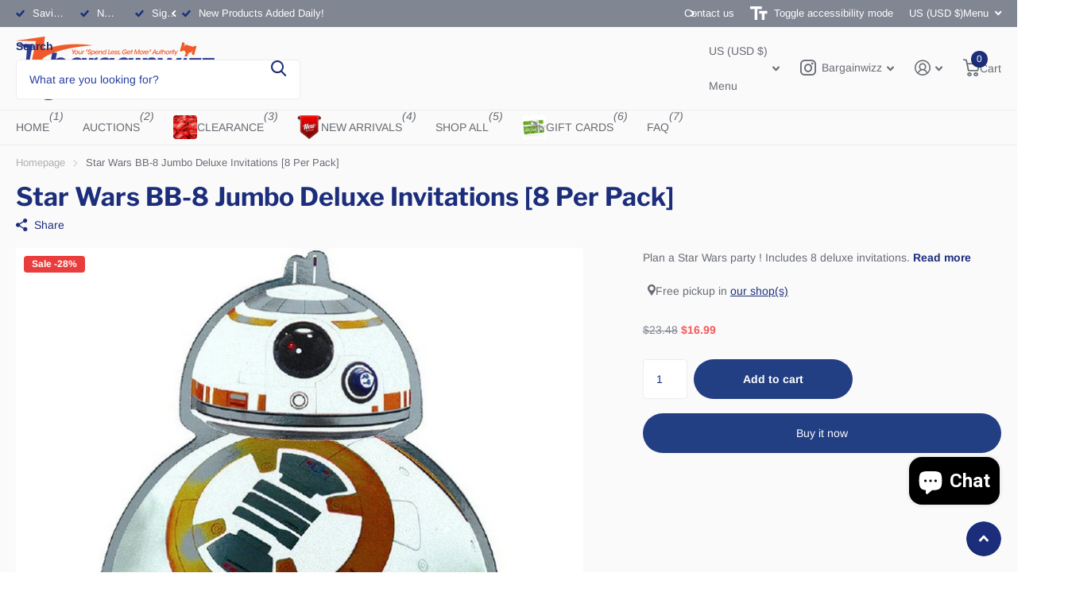

--- FILE ---
content_type: text/html; charset=utf-8
request_url: https://www.bargainwizz.com/collections/celebrations/products/star-wars-bb-8-jumbo-deluxe-invitations-8-per-pack
body_size: 61622
content:
<!doctype html>
<html lang="en" data-theme="xtra" dir="ltr" class="no-js ">
	<script>
  if ((typeof jQuery === 'undefined') || (parseFloat(jQuery.fn.jquery) < 1.7)) {
    jqueryScript = document.createElement('script');
    jqueryScript.src = 'https://code.jquery.com/jquery-3.6.0.min.js';
    document.head.append(jqueryScript);
  }

  var wk_general_config = {"hide_mail_header_and_footer":{"value":"0","extra_field":null},"sort_by_customer":{"value":"1","extra_field":"[\"Alphabetically, A-Z\",\"Alphabetically, Z-A\",\"Current Bid, High to Low\",\"Current Bid, Low to High\",\"Auction Ending Soon\",\"Auction Ending Latest\"]"},"start_bid_upcoming_auction":{"value":1,"extra_field":null},"wk_show_current_bid_pp":{"value":1,"extra_field":null},"wk_show_start_current_bid_pp":{"value":1,"extra_field":null}};
  var wk_auction_config = {"auction_joining_fee":{"value":"0","extra_field":"1"},"autofill_minimum_bid":{"value":1,"extra_field":null},"auto_pay":{"value":1,"extra_field":0},"banned_bidders":{"value":0,"extra_field":"{\"banned_bidder_type\":\"hide_place_btn\"}"},"bidder_username":{"value":"0","extra_field":null},"bid_as_anonymous":{"value":0,"extra_field":null},"capped_amount":{"value":"0","extra_field":null},"confirmation_for_bid":{"value":1,"extra_field":null},"create_auction_variant_on_buy_now":{"value":"0","extra_field":null},"currency":{"value":"USD","extra_field":null},"current_bid_metafield":{"value":"0","extra_field":null},"days_to_show_auction":{"value":"10","extra_field":null},"display_proxy_bid":{"value":"0","extra_field":null},"enable_buy_now":{"value":0,"extra_field":"booking_amt"},"enable_proxy_Bid":{"value":1,"extra_field":1},"hide_all_bidders":{"value":1,"extra_field":null},"hide_buy_now":{"value":"0","extra_field":null},"hide_finished_auction":{"value":"2","extra_field":null},"highest_bid_mail_config":{"value":1,"extra_field":null},"highlight_current_bid":{"value":"1","extra_field":"{\"customer_highest_bidder\":\"rgba(0, 250, 0, 1)\",\"customer_participated\":\"rgba(255, 0, 0, 1)\",\"customer_not_participated\":\"rgba(0, 0, 0, 1)\"}"},"integer_bid_only":{"value":1,"extra_field":null},"joining_fee_policy":{"value":"once_per_customer","extra_field":null},"max_bid_amt_allow":{"value":"0","extra_field":null},"max_bid_increment":{"value":"0","extra_field":null},"min_bid_amt_allow":{"value":1,"extra_field":null},"multi_currency":{"value":1,"extra_field":null},"outbid_notification":{"value":1,"extra_field":null},"pagination":{"value":1,"extra_field":null},"place_bid_collection":{"value":1,"extra_field":null},"popcorn_bidding":{"value":1,"extra_field":null},"remove_reserve_price":{"value":1,"extra_field":null},"reserve_price_met":{"value":1,"extra_field":null},"selling_auto_pay":{"value":"0","extra_field":null},"sell_multiple_units":{"value":1,"extra_field":0},"send_bid_email":{"value":1,"extra_field":null},"show_bidders":{"value":"1","extra_field":null},"show_end_bid":{"value":1,"extra_field":null},"show_popcornbid_desc":{"value":1,"extra_field":null},"show_products_tag":{"value":"0","extra_field":null},"show_reserved_price":{"value":"0","extra_field":null},"terms_and_conditions":{"value":"1","extra_field":"{\\\"default_handle\\\":false,\\\"tag_based_handle\\\":\\\"1\\\"}"},"update_customer_declined_card":{"value":1,"extra_field":null},"wk_delivery_preference":{"value":1,"extra_field":null},"wk_show_max_bid":{"value":"1","extra_field":0},"wk_show_premium_price":{"value":"0","extra_field":null}};
  var wk_widget_config = {"date_format":{"value":"%e-%B-%Y %I:%M %S %p","extra_field":null},"widget_type":{"value":"2","extra_field":null},"wk_show_seconds":{"value":"1","extra_field":null}};
  var wk_theme_colors = {"bdr_color":{"value":"rgba(204, 204, 204, 1)","extra_field":null},"btn_text_color":{"value":"rgba(255, 255, 255, 1)","extra_field":null},"form_bg_color":{"value":"rgba(0, 0, 0, 0)","extra_field":null},"label_color":{"value":"rgba(64, 64, 64, 1)","extra_field":null},"text_color":{"value":"rgba(99, 99, 99, 1)","extra_field":null},"theme_color":{"value":"rgba(244, 91, 79, 1)","extra_field":null}};
  var wk_labels = {"action":"Action","add_card":"Add Card","add_update_address":"Add\/Update Address","alert":"Alert","all_bidding_details":"All Bidding Details","all_running_auctions":"All Running Auctions","alphabetically_A_Z":"Alphabetically, A-Z","alphabetically_Z_A":"Alphabetically, Z-A","alphanumeric_values_only":"Only Alphanumeric values are allowed for username","amount_to_be_paid":"Amount To Be Paid","anonymous":"Anonymous","app_is_under_maintanance":"App is under maintanance","auction_ended_at":"Auction Ended At","auction_ending_latest":"Auction Ending Latest","auction_ending_soonest":"Auction Ending Soon","auction_starts_in":"Auction Starts In","banned_bidder_msg":"You have been banned to buy any auction product","banned_username_comment":"We regret to inform you that your previous username has been banned due to a violation of our community guidelines. Kindly update your account with a new username.","bidder_name":"Bidder Name","bidding_closed_for_product":"Bidding closed for this product","bidding_date":"Bidding Date","bid_amount":"Bid Amount","bid_counts_bid":"{$bid_count} Bid(s)","bid_end_date":"Bid End Date","bid_start_date":"Bid Start Date","bid_successfully_placed":"Bid Successfully Placed","billing_address_placeholder":"Billing Address Placeholder","bill_to":"Bill To","buy_all":"Buy All","buy_now":"Buy Now for {$buy_now_amount}","cancel":"Cancel","cancel_card":"Cancel Card","card_authentication_failed":"Card Authentication Failed","card_declined":"Card Declined","card_number":"Card Number","card_removed_successfully":"Card Removed Successfully","card_updated_successfully":"Card Updated Successfully","change_card_details":"Change Card Details","checkout_session_id_invalid":"Checkout session id is invalid","confirm_proxy_content":"Do you want to replace your current proxy bid of {$previous_proxy_bid} with {$current_proxy_bid}","confirm_your_bid":"Confirm Your Bid","contact_you_soon":"Merchant Will Be Respond You Soon On Your Request","current_bid":"Current Bid","current_bid_low_to_igh":"Current Bid, Low to High","current_id_high_to_low":"Current Bid, High to Low","days":"Days","delivery":"Delivery","delivery_preference":"Delivery Preference","didnt_win":"Didn't Win","end_date":"End Date","enter_username":"Enter Username","enter_user_name":"Enter New Username","expire_date":"Expiry Date","expiry_date":"Expiry Date","filter_by":"Filter By","for_auction_purchase":"For Auction Purchase","hide_identity_from_bidders":"Hide Identity From Bidders","highest_bid":"Highest Bid","highest_bidder":"Highest Bidder","hours":"Hours","integer_bid_only":"Invalid Bid! Bid Should be a whole Number","join_auction":"Join Auction","location_address":"Location Address","location_name":"Location Name","lost":"Lost","mail_sent":"Your Request Has Been Sent","maximum_bidding_amount_allowed":"Maximum bidding amount allowed","max_bid":"Max Bid","min":"Min","minimum_bidding_amount_allowed":"Minimum bidding amount allowed","min_proxy_bid":"Minimum proxy bidding amount allowed","msg_winner_processing":"{$auction_count} of your won auctions are still under process. Please wait for a while to purchase all your won auctions at once.","normal":"Normal","normal_and_proxy":"Normal and Proxy","not_purchased":"Not Purchased","no_":"No","no_bids":"No Bids","no_of_bids":"No. of Bids","no_record_found":"No Record Found...","ok":"Ok","only_one_space_is_allowed":"Only one space is allowed","or_":"OR","participated_auctions":"Participated Auctions","pay_booking_amount_to_buy_now":"Pay {$booking_amount} booking amount here to buy now.","pay_with_card":"Pay With Card","pay_with_card_2":"Pay With Card","place_automatic_bid":"Place Automatic Bid","place_bid":"Place Bid","place_my_bid":"Place My Bid","place_normal_proxy_bid_here":"Place Normal Bid and Proxy Bid from here.","place_proxy_bid":"Place Proxy Bid","place_your_bid":"Place Your Bid","please_agree_terms_and_conditions_before_joining":"Please agree to Terms and Conditions before joining","please_select_delivery_preference":"Please select delivery preference","popcorn_bidding":"POPCORN BIDDING","popcorn_bidding_description":"The close date may change. Popcorn bidding is last minute bidding that causes the auction end date to be extended. This prevents sniping and allows everyone an opportunity to bid before the auction closes.","price_per_unit":"Price per unit","proceed":"Proceed","product_image":"Product Image","product_name":"Product Name","proxy":"Proxy","proxy_already_reserved":"This proxy amount is already reserved.","proxy_bid":"Proxy Bid","proxy_bidding_activated":"Proxy Bidding Activated Successfully","proxy_bid_rule_description":"In case the bidding value is greater than and equal to Current Bid + 2*(minimum allowed bid- Current Bid) then,it this will be placed as a Proxy bid.","proxy_bid_rule_notice":"Proxy Bidding: Enter the maximum you are willing to bid, if someone else places a bid the system will automatically increase yours by increments till the maximum amount you bid for.","proxy_confirmation":"Proxy Confirmation","proxy_high_bid_till_target":"You will be the highest bidder till the target Amount you'll enter here.","purchased":"Purchased","quantity":"Quantity","quantity_bid":"Quantity Bid","remove_card":"Remove Card","remove_card_msg_front":"You cannot remove your card as you have bids on running auctions.","request_to_admin":"Request To Admin","reserved_price":"Reserved Price","reserve_price_met":"Reserve Price Met","reserve_price_not_met":"Reserve Price Not Met","restore_auction":"Restore Auction","running_auctions":"Current Auctions","save_shipping":"Save Shipping","search":"search","search_tag":"Search Tag","sec":"Sec","select":"Select","select_all":"Select All","select_bidding_type":"Select Bidding Type","select_products_tag":"Select Products Tag","select_sort_by":"Select Sort By","selling_autopay_first_authorization":"This is an Autopay auction. To place a bid, you must authorise by placing an order. If you are declared the winner, the winning amount will be automatically deducted.Otherwise, your order amount will be refunded.","selling_autopay_reauthorize_label":"Since your bidding amount is higher than the authorised amount, please place another order to increase the authorization amount required for your bid to be considered.","shipping_address_placeholder":"Shipping Address Placeholder","shipping_methods":"Shipping Methods","ship_to":"Ship To","sort_by":"Sort By","start_bid":"Start Bid","start_bidding_amount":"Start Bidding Amount","status":"Status","store_pickup":"Store Pickup","store_pickup_details":"Store Pickup Details","submit":"Submit","sure_want_to_place_this_bid":"Are you sure you want to place this bid?","system_generated_bid":"System Generated Bid","target_amount_for_auto_bid":"Enter the Target Amount For Your Automatic Bid","terms_and_conditions":"Terms and Conditions","terms_and_conditions_label":"i agree with {$terms_and_conditions}","time_left":"Time Left","transaction_declined_description":"Transaction was declined with this card on your last auction win. Please update the card details to avoid payment cancellation for future auctions.","upcoming_auctions":"Upcoming Auctions","update_card":"Update Card","update_card_details":"Update card details","update_shipping":"Update Shipping","update_shipping_method":"Update Shipping Method","update_username":"Update Username","update_username_detail":"Update Username Detail","username":"Username","username_exists":"Username Already Exists","username_notice":"You can enter any custom username here that will be visible to all auction bidders instead of real name.","username_not_allowed":"Username not allowed","username_updated_successfully":"Username Updated Successfully","variant_restore_auction":"There was an issue processing this auction. Please click restore to complete your purchase.","view_auction":"View Auction","view_your_bids":"View Your Bids","winning_auctions":"Winning Auctions","winning_bid_amount_new":"Winning Bid Amount","winning_bid_amt":"Winning Amount","wk_update_username":"Update Username","yes":"Yes","you":"You","your_card":"Your Card","your_current_bid":"Your Current Bid","your_last_bid":"Your Last Bid","Youve_been_outbid":"You've been outbid"};
  // var shop_currency = "USD";
</script>
  <head>
		<meta charset="utf-8">
		<meta http-equiv="x-ua-compatible" content="ie=edge">
		<title>Star Wars BB-8 Jumbo Deluxe Invitations [8 Per Pack] &ndash; Bargainwizz</title><meta name="description" content="Plan a Star Wars party ! Includes 8 deluxe invitations."><meta name="theme-color" content="">
		<meta name="MobileOptimized" content="320">
		<meta name="HandheldFriendly" content="true">
		<meta name="viewport" content="width=device-width, initial-scale=1, minimum-scale=1, maximum-scale=5, viewport-fit=cover, shrink-to-fit=no">
		<meta name="format-detection" content="telephone=no">
		<meta name="msapplication-config" content="//www.bargainwizz.com/cdn/shop/t/36/assets/browserconfig.xml?v=52024572095365081671732466974">
		<link rel="canonical" href="https://www.bargainwizz.com/products/star-wars-bb-8-jumbo-deluxe-invitations-8-per-pack">
		<link rel="preconnect" href="https://fonts.shopifycdn.com" crossorigin><link rel="preload" as="style" href="//www.bargainwizz.com/cdn/shop/t/36/assets/screen.css?v=177464528844992034561732466976">
		<link rel="preload" as="style" href="//www.bargainwizz.com/cdn/shop/t/36/assets/theme-xtra.css?v=93573482502964324901732466976">
		<link rel="preload" as="style" href="//www.bargainwizz.com/cdn/shop/t/36/assets/screen-settings.css?v=16776348133898051631759343443">
		
		<link rel="preload" as="font" href="//www.bargainwizz.com/cdn/fonts/libre_franklin/librefranklin_n7.6739620624550b8695d0cc23f92ffd46eb51c7a3.woff2" type="font/woff2" crossorigin>
    <link rel="preload" as="font" href="//www.bargainwizz.com/cdn/fonts/arimo/arimo_n4.a7efb558ca22d2002248bbe6f302a98edee38e35.woff2" type="font/woff2" crossorigin>
		<link rel="preload" as="font" href="//www.bargainwizz.com/cdn/shop/t/36/assets/xtra.woff2?v=74598006880499421301732466976" crossorigin>
		<link href="//www.bargainwizz.com/cdn/shop/t/36/assets/screen.css?v=177464528844992034561732466976" rel="stylesheet" type="text/css" media="screen" />
		<link href="//www.bargainwizz.com/cdn/shop/t/36/assets/theme-xtra.css?v=93573482502964324901732466976" rel="stylesheet" type="text/css" media="screen" />
		<link href="//www.bargainwizz.com/cdn/shop/t/36/assets/screen-settings.css?v=16776348133898051631759343443" rel="stylesheet" type="text/css" media="screen" />
		<noscript><link rel="stylesheet" href="//www.bargainwizz.com/cdn/shop/t/36/assets/async-menu.css?v=181398654973095480611732466974"></noscript><link href="//www.bargainwizz.com/cdn/shop/t/36/assets/page-product.css?v=100543476752304493341732466976" rel="stylesheet" type="text/css" media="screen" />

<link rel="icon" href="//www.bargainwizz.com/cdn/shop/files/logo_button_110222_3d8f5359-33fd-4ab1-93eb-ded46e98fed0.jpg?crop=center&height=32&v=1698635987&width=32" type="image/png">
			<link rel="mask-icon" href="safari-pinned-tab.svg" color="#333333">
			<link rel="apple-touch-icon" href="apple-touch-icon.png"><script>document.documentElement.classList.remove('no-js'); document.documentElement.classList.add('js');</script>
		<meta name="msapplication-config" content="//www.bargainwizz.com/cdn/shop/t/36/assets/browserconfig.xml?v=52024572095365081671732466974">
<meta property="og:title" content="Star Wars BB-8 Jumbo Deluxe Invitations [8 Per Pack]">
<meta property="og:type" content="product">
<meta property="og:description" content="Plan a Star Wars party ! Includes 8 deluxe invitations.">
<meta property="og:site_name" content="Bargainwizz">
<meta property="og:url" content="https://www.bargainwizz.com/products/star-wars-bb-8-jumbo-deluxe-invitations-8-per-pack">

  
  <meta property="product:price:amount" content="$16.99">
  <meta property="og:price:amount" content="$16.99">
  <meta property="og:price:currency" content="USD">
  <meta property="og:availability" content="instock" />

<meta property="og:image" content="//www.bargainwizz.com/cdn/shop/products/star-wars-bb-8-jumbo-deluxe-invitations-8-per-pack-959549.jpg?crop=center&height=500&v=1694644472&width=600">

<meta name="twitter:title" content="Star Wars BB-8 Jumbo Deluxe Invitations [8 Per Pack]">
<meta name="twitter:description" content="Plan a Star Wars party ! Includes 8 deluxe invitations.">
<meta name="twitter:site" content="Bargainwizz">

  <meta name="twitter:card" content="//www.bargainwizz.com/cdn/shop/files/logo.png?v=1613731906">

<meta property="twitter:image" content="//www.bargainwizz.com/cdn/shop/products/star-wars-bb-8-jumbo-deluxe-invitations-8-per-pack-959549.jpg?crop=center&height=500&v=1694644472&width=600">
<script type="application/ld+json">
  [{
        "@context": "http://schema.org",
        "@type": "Product",
        "name": "Star Wars BB-8 Jumbo Deluxe Invitations [8 Per Pack]",
        "url": "https://www.bargainwizz.com/products/star-wars-bb-8-jumbo-deluxe-invitations-8-per-pack","brand": { "@type": "Brand", "name": "Bargainwizz" },"description": "Plan a Star Wars party ! Includes 8 deluxe invitations.","image": "//www.bargainwizz.com/cdn/shop/products/star-wars-bb-8-jumbo-deluxe-invitations-8-per-pack-959549.jpg?crop=center&height=500&v=1694644472&width=600","gtin8": "013051603083","sku": "30362770-7506018","offers": {
          "@type": "Offer",
          "price": "16.99",
          "url": "https://www.bargainwizz.com/products/star-wars-bb-8-jumbo-deluxe-invitations-8-per-pack",
          "priceValidUntil": "2027-01-26",
          "priceCurrency": "USD",
            "availability": "https://schema.org/InStock",
            "inventoryLevel": "1"}
      },
    {
      "@context": "http://schema.org/",
      "@type": "Organization",
      "url": "https://www.bargainwizz.com/products/star-wars-bb-8-jumbo-deluxe-invitations-8-per-pack",
      "name": "Bargainwizz",
      "legalName": "Bargainwizz",
      "description": "Plan a Star Wars party ! Includes 8 deluxe invitations.","logo": "//www.bargainwizz.com/cdn/shop/files/logo.png?v=1613731906",
        "image": "//www.bargainwizz.com/cdn/shop/files/logo.png?v=1613731906","contactPoint": {
        "@type": "ContactPoint",
        "contactType": "Customer service",
        "telephone": "5132265803"
      },
      "address": {
        "@type": "PostalAddress",
        "streetAddress": "911 Evans Street",
        "addressLocality": "Cincinnati",
        "postalCode": "45204",
        "addressCountry": "UNITED STATES"
      }
    },
    {
      "@context": "http://schema.org",
      "@type": "WebSite",
      "url": "https://www.bargainwizz.com/products/star-wars-bb-8-jumbo-deluxe-invitations-8-per-pack",
      "name": "Bargainwizz",
      "description": "Plan a Star Wars party ! Includes 8 deluxe invitations.",
      "author": [
        {
          "@type": "Organization",
          "url": "https://www.someoneyouknow.online",
          "name": "Someoneyouknow",
          "address": {
            "@type": "PostalAddress",
            "streetAddress": "Wilhelminaplein 25",
            "addressLocality": "Eindhoven",
            "addressRegion": "NB",
            "postalCode": "5611 HG",
            "addressCountry": "NL"
          }
        }
      ]
    }
  ]
</script>

		<script>window.performance && window.performance.mark && window.performance.mark('shopify.content_for_header.start');</script><meta name="google-site-verification" content="qz10297d2ERuj3UhffVskbUzAnAhRbH6ImwS1_oWxCA">
<meta name="facebook-domain-verification" content="pjac2pvd812l7bn2wkog6yexcuy8jo">
<meta name="facebook-domain-verification" content="u3do9zwbpm6wlpwvw8k7zyprq0yetr">
<meta id="shopify-digital-wallet" name="shopify-digital-wallet" content="/24559681611/digital_wallets/dialog">
<meta name="shopify-checkout-api-token" content="24621841829e785e26ccc4d1fca0e37d">
<meta id="in-context-paypal-metadata" data-shop-id="24559681611" data-venmo-supported="false" data-environment="production" data-locale="en_US" data-paypal-v4="true" data-currency="USD">
<link rel="alternate" type="application/json+oembed" href="https://www.bargainwizz.com/products/star-wars-bb-8-jumbo-deluxe-invitations-8-per-pack.oembed">
<script async="async" src="/checkouts/internal/preloads.js?locale=en-US"></script>
<link rel="preconnect" href="https://shop.app" crossorigin="anonymous">
<script async="async" src="https://shop.app/checkouts/internal/preloads.js?locale=en-US&shop_id=24559681611" crossorigin="anonymous"></script>
<script id="apple-pay-shop-capabilities" type="application/json">{"shopId":24559681611,"countryCode":"US","currencyCode":"USD","merchantCapabilities":["supports3DS"],"merchantId":"gid:\/\/shopify\/Shop\/24559681611","merchantName":"Bargainwizz","requiredBillingContactFields":["postalAddress","email","phone"],"requiredShippingContactFields":["postalAddress","email","phone"],"shippingType":"shipping","supportedNetworks":["visa","masterCard","amex","discover","elo","jcb"],"total":{"type":"pending","label":"Bargainwizz","amount":"1.00"},"shopifyPaymentsEnabled":true,"supportsSubscriptions":true}</script>
<script id="shopify-features" type="application/json">{"accessToken":"24621841829e785e26ccc4d1fca0e37d","betas":["rich-media-storefront-analytics"],"domain":"www.bargainwizz.com","predictiveSearch":true,"shopId":24559681611,"locale":"en"}</script>
<script>var Shopify = Shopify || {};
Shopify.shop = "bargainwizzco.myshopify.com";
Shopify.locale = "en";
Shopify.currency = {"active":"USD","rate":"1.0"};
Shopify.country = "US";
Shopify.theme = {"name":"Work of Xtra II_112424","id":173683736891,"schema_name":"Xtra","schema_version":"5.1.0","theme_store_id":1609,"role":"main"};
Shopify.theme.handle = "null";
Shopify.theme.style = {"id":null,"handle":null};
Shopify.cdnHost = "www.bargainwizz.com/cdn";
Shopify.routes = Shopify.routes || {};
Shopify.routes.root = "/";</script>
<script type="module">!function(o){(o.Shopify=o.Shopify||{}).modules=!0}(window);</script>
<script>!function(o){function n(){var o=[];function n(){o.push(Array.prototype.slice.apply(arguments))}return n.q=o,n}var t=o.Shopify=o.Shopify||{};t.loadFeatures=n(),t.autoloadFeatures=n()}(window);</script>
<script>
  window.ShopifyPay = window.ShopifyPay || {};
  window.ShopifyPay.apiHost = "shop.app\/pay";
  window.ShopifyPay.redirectState = null;
</script>
<script id="shop-js-analytics" type="application/json">{"pageType":"product"}</script>
<script defer="defer" async type="module" src="//www.bargainwizz.com/cdn/shopifycloud/shop-js/modules/v2/client.init-shop-cart-sync_BT-GjEfc.en.esm.js"></script>
<script defer="defer" async type="module" src="//www.bargainwizz.com/cdn/shopifycloud/shop-js/modules/v2/chunk.common_D58fp_Oc.esm.js"></script>
<script defer="defer" async type="module" src="//www.bargainwizz.com/cdn/shopifycloud/shop-js/modules/v2/chunk.modal_xMitdFEc.esm.js"></script>
<script type="module">
  await import("//www.bargainwizz.com/cdn/shopifycloud/shop-js/modules/v2/client.init-shop-cart-sync_BT-GjEfc.en.esm.js");
await import("//www.bargainwizz.com/cdn/shopifycloud/shop-js/modules/v2/chunk.common_D58fp_Oc.esm.js");
await import("//www.bargainwizz.com/cdn/shopifycloud/shop-js/modules/v2/chunk.modal_xMitdFEc.esm.js");

  window.Shopify.SignInWithShop?.initShopCartSync?.({"fedCMEnabled":true,"windoidEnabled":true});

</script>
<script defer="defer" async type="module" src="//www.bargainwizz.com/cdn/shopifycloud/shop-js/modules/v2/client.payment-terms_Ci9AEqFq.en.esm.js"></script>
<script defer="defer" async type="module" src="//www.bargainwizz.com/cdn/shopifycloud/shop-js/modules/v2/chunk.common_D58fp_Oc.esm.js"></script>
<script defer="defer" async type="module" src="//www.bargainwizz.com/cdn/shopifycloud/shop-js/modules/v2/chunk.modal_xMitdFEc.esm.js"></script>
<script type="module">
  await import("//www.bargainwizz.com/cdn/shopifycloud/shop-js/modules/v2/client.payment-terms_Ci9AEqFq.en.esm.js");
await import("//www.bargainwizz.com/cdn/shopifycloud/shop-js/modules/v2/chunk.common_D58fp_Oc.esm.js");
await import("//www.bargainwizz.com/cdn/shopifycloud/shop-js/modules/v2/chunk.modal_xMitdFEc.esm.js");

  
</script>
<script>
  window.Shopify = window.Shopify || {};
  if (!window.Shopify.featureAssets) window.Shopify.featureAssets = {};
  window.Shopify.featureAssets['shop-js'] = {"shop-cart-sync":["modules/v2/client.shop-cart-sync_DZOKe7Ll.en.esm.js","modules/v2/chunk.common_D58fp_Oc.esm.js","modules/v2/chunk.modal_xMitdFEc.esm.js"],"init-fed-cm":["modules/v2/client.init-fed-cm_B6oLuCjv.en.esm.js","modules/v2/chunk.common_D58fp_Oc.esm.js","modules/v2/chunk.modal_xMitdFEc.esm.js"],"shop-cash-offers":["modules/v2/client.shop-cash-offers_D2sdYoxE.en.esm.js","modules/v2/chunk.common_D58fp_Oc.esm.js","modules/v2/chunk.modal_xMitdFEc.esm.js"],"shop-login-button":["modules/v2/client.shop-login-button_QeVjl5Y3.en.esm.js","modules/v2/chunk.common_D58fp_Oc.esm.js","modules/v2/chunk.modal_xMitdFEc.esm.js"],"pay-button":["modules/v2/client.pay-button_DXTOsIq6.en.esm.js","modules/v2/chunk.common_D58fp_Oc.esm.js","modules/v2/chunk.modal_xMitdFEc.esm.js"],"shop-button":["modules/v2/client.shop-button_DQZHx9pm.en.esm.js","modules/v2/chunk.common_D58fp_Oc.esm.js","modules/v2/chunk.modal_xMitdFEc.esm.js"],"avatar":["modules/v2/client.avatar_BTnouDA3.en.esm.js"],"init-windoid":["modules/v2/client.init-windoid_CR1B-cfM.en.esm.js","modules/v2/chunk.common_D58fp_Oc.esm.js","modules/v2/chunk.modal_xMitdFEc.esm.js"],"init-shop-for-new-customer-accounts":["modules/v2/client.init-shop-for-new-customer-accounts_C_vY_xzh.en.esm.js","modules/v2/client.shop-login-button_QeVjl5Y3.en.esm.js","modules/v2/chunk.common_D58fp_Oc.esm.js","modules/v2/chunk.modal_xMitdFEc.esm.js"],"init-shop-email-lookup-coordinator":["modules/v2/client.init-shop-email-lookup-coordinator_BI7n9ZSv.en.esm.js","modules/v2/chunk.common_D58fp_Oc.esm.js","modules/v2/chunk.modal_xMitdFEc.esm.js"],"init-shop-cart-sync":["modules/v2/client.init-shop-cart-sync_BT-GjEfc.en.esm.js","modules/v2/chunk.common_D58fp_Oc.esm.js","modules/v2/chunk.modal_xMitdFEc.esm.js"],"shop-toast-manager":["modules/v2/client.shop-toast-manager_DiYdP3xc.en.esm.js","modules/v2/chunk.common_D58fp_Oc.esm.js","modules/v2/chunk.modal_xMitdFEc.esm.js"],"init-customer-accounts":["modules/v2/client.init-customer-accounts_D9ZNqS-Q.en.esm.js","modules/v2/client.shop-login-button_QeVjl5Y3.en.esm.js","modules/v2/chunk.common_D58fp_Oc.esm.js","modules/v2/chunk.modal_xMitdFEc.esm.js"],"init-customer-accounts-sign-up":["modules/v2/client.init-customer-accounts-sign-up_iGw4briv.en.esm.js","modules/v2/client.shop-login-button_QeVjl5Y3.en.esm.js","modules/v2/chunk.common_D58fp_Oc.esm.js","modules/v2/chunk.modal_xMitdFEc.esm.js"],"shop-follow-button":["modules/v2/client.shop-follow-button_CqMgW2wH.en.esm.js","modules/v2/chunk.common_D58fp_Oc.esm.js","modules/v2/chunk.modal_xMitdFEc.esm.js"],"checkout-modal":["modules/v2/client.checkout-modal_xHeaAweL.en.esm.js","modules/v2/chunk.common_D58fp_Oc.esm.js","modules/v2/chunk.modal_xMitdFEc.esm.js"],"shop-login":["modules/v2/client.shop-login_D91U-Q7h.en.esm.js","modules/v2/chunk.common_D58fp_Oc.esm.js","modules/v2/chunk.modal_xMitdFEc.esm.js"],"lead-capture":["modules/v2/client.lead-capture_BJmE1dJe.en.esm.js","modules/v2/chunk.common_D58fp_Oc.esm.js","modules/v2/chunk.modal_xMitdFEc.esm.js"],"payment-terms":["modules/v2/client.payment-terms_Ci9AEqFq.en.esm.js","modules/v2/chunk.common_D58fp_Oc.esm.js","modules/v2/chunk.modal_xMitdFEc.esm.js"]};
</script>
<script>(function() {
  var isLoaded = false;
  function asyncLoad() {
    if (isLoaded) return;
    isLoaded = true;
    var urls = ["\/\/cdn.shopify.com\/proxy\/2013e5616cc3f9257cde5789f4629ecd18e4a5a17cdd349d43df928d4b008bd1\/bingshoppingtool-t2app-prod.trafficmanager.net\/uet\/tracking_script?shop=bargainwizzco.myshopify.com\u0026sp-cache-control=cHVibGljLCBtYXgtYWdlPTkwMA","https:\/\/cdn.shopify.com\/s\/files\/1\/0245\/5968\/1611\/t\/11\/assets\/pop_24559681611.js?v=1655074624\u0026shop=bargainwizzco.myshopify.com","https:\/\/id-shop.govx.com\/app\/bargainwizzco.myshopify.com\/govx.js?shop=bargainwizzco.myshopify.com","https:\/\/app.importify.net\/dashboard\/js\/shopify.js?shop=bargainwizzco.myshopify.com","https:\/\/storydots.app\/tiendanube\/script\/storydots-shopify.js?shop=bargainwizzco.myshopify.com","https:\/\/d1bu6z2uxfnay3.cloudfront.net\/storage\/scripts\/bargainwizzco.myshopify.com.20231212185909.scripttag.js?shop=bargainwizzco.myshopify.com","\/\/www.powr.io\/powr.js?powr-token=bargainwizzco.myshopify.com\u0026external-type=shopify\u0026shop=bargainwizzco.myshopify.com","\/\/www.powr.io\/powr.js?powr-token=bargainwizzco.myshopify.com\u0026external-type=shopify\u0026shop=bargainwizzco.myshopify.com","https:\/\/omnisnippet1.com\/platforms\/shopify.js?source=scriptTag\u0026v=2025-05-15T12\u0026shop=bargainwizzco.myshopify.com"];
    for (var i = 0; i < urls.length; i++) {
      var s = document.createElement('script');
      s.type = 'text/javascript';
      s.async = true;
      s.src = urls[i];
      var x = document.getElementsByTagName('script')[0];
      x.parentNode.insertBefore(s, x);
    }
  };
  if(window.attachEvent) {
    window.attachEvent('onload', asyncLoad);
  } else {
    window.addEventListener('load', asyncLoad, false);
  }
})();</script>
<script id="__st">var __st={"a":24559681611,"offset":-18000,"reqid":"535ab67f-f394-4e49-9e64-722e80596f0b-1769434808","pageurl":"www.bargainwizz.com\/collections\/celebrations\/products\/star-wars-bb-8-jumbo-deluxe-invitations-8-per-pack","u":"9d5bbfcab846","p":"product","rtyp":"product","rid":8016764993851};</script>
<script>window.ShopifyPaypalV4VisibilityTracking = true;</script>
<script id="captcha-bootstrap">!function(){'use strict';const t='contact',e='account',n='new_comment',o=[[t,t],['blogs',n],['comments',n],[t,'customer']],c=[[e,'customer_login'],[e,'guest_login'],[e,'recover_customer_password'],[e,'create_customer']],r=t=>t.map((([t,e])=>`form[action*='/${t}']:not([data-nocaptcha='true']) input[name='form_type'][value='${e}']`)).join(','),a=t=>()=>t?[...document.querySelectorAll(t)].map((t=>t.form)):[];function s(){const t=[...o],e=r(t);return a(e)}const i='password',u='form_key',d=['recaptcha-v3-token','g-recaptcha-response','h-captcha-response',i],f=()=>{try{return window.sessionStorage}catch{return}},m='__shopify_v',_=t=>t.elements[u];function p(t,e,n=!1){try{const o=window.sessionStorage,c=JSON.parse(o.getItem(e)),{data:r}=function(t){const{data:e,action:n}=t;return t[m]||n?{data:e,action:n}:{data:t,action:n}}(c);for(const[e,n]of Object.entries(r))t.elements[e]&&(t.elements[e].value=n);n&&o.removeItem(e)}catch(o){console.error('form repopulation failed',{error:o})}}const l='form_type',E='cptcha';function T(t){t.dataset[E]=!0}const w=window,h=w.document,L='Shopify',v='ce_forms',y='captcha';let A=!1;((t,e)=>{const n=(g='f06e6c50-85a8-45c8-87d0-21a2b65856fe',I='https://cdn.shopify.com/shopifycloud/storefront-forms-hcaptcha/ce_storefront_forms_captcha_hcaptcha.v1.5.2.iife.js',D={infoText:'Protected by hCaptcha',privacyText:'Privacy',termsText:'Terms'},(t,e,n)=>{const o=w[L][v],c=o.bindForm;if(c)return c(t,g,e,D).then(n);var r;o.q.push([[t,g,e,D],n]),r=I,A||(h.body.append(Object.assign(h.createElement('script'),{id:'captcha-provider',async:!0,src:r})),A=!0)});var g,I,D;w[L]=w[L]||{},w[L][v]=w[L][v]||{},w[L][v].q=[],w[L][y]=w[L][y]||{},w[L][y].protect=function(t,e){n(t,void 0,e),T(t)},Object.freeze(w[L][y]),function(t,e,n,w,h,L){const[v,y,A,g]=function(t,e,n){const i=e?o:[],u=t?c:[],d=[...i,...u],f=r(d),m=r(i),_=r(d.filter((([t,e])=>n.includes(e))));return[a(f),a(m),a(_),s()]}(w,h,L),I=t=>{const e=t.target;return e instanceof HTMLFormElement?e:e&&e.form},D=t=>v().includes(t);t.addEventListener('submit',(t=>{const e=I(t);if(!e)return;const n=D(e)&&!e.dataset.hcaptchaBound&&!e.dataset.recaptchaBound,o=_(e),c=g().includes(e)&&(!o||!o.value);(n||c)&&t.preventDefault(),c&&!n&&(function(t){try{if(!f())return;!function(t){const e=f();if(!e)return;const n=_(t);if(!n)return;const o=n.value;o&&e.removeItem(o)}(t);const e=Array.from(Array(32),(()=>Math.random().toString(36)[2])).join('');!function(t,e){_(t)||t.append(Object.assign(document.createElement('input'),{type:'hidden',name:u})),t.elements[u].value=e}(t,e),function(t,e){const n=f();if(!n)return;const o=[...t.querySelectorAll(`input[type='${i}']`)].map((({name:t})=>t)),c=[...d,...o],r={};for(const[a,s]of new FormData(t).entries())c.includes(a)||(r[a]=s);n.setItem(e,JSON.stringify({[m]:1,action:t.action,data:r}))}(t,e)}catch(e){console.error('failed to persist form',e)}}(e),e.submit())}));const S=(t,e)=>{t&&!t.dataset[E]&&(n(t,e.some((e=>e===t))),T(t))};for(const o of['focusin','change'])t.addEventListener(o,(t=>{const e=I(t);D(e)&&S(e,y())}));const B=e.get('form_key'),M=e.get(l),P=B&&M;t.addEventListener('DOMContentLoaded',(()=>{const t=y();if(P)for(const e of t)e.elements[l].value===M&&p(e,B);[...new Set([...A(),...v().filter((t=>'true'===t.dataset.shopifyCaptcha))])].forEach((e=>S(e,t)))}))}(h,new URLSearchParams(w.location.search),n,t,e,['guest_login'])})(!0,!0)}();</script>
<script integrity="sha256-4kQ18oKyAcykRKYeNunJcIwy7WH5gtpwJnB7kiuLZ1E=" data-source-attribution="shopify.loadfeatures" defer="defer" src="//www.bargainwizz.com/cdn/shopifycloud/storefront/assets/storefront/load_feature-a0a9edcb.js" crossorigin="anonymous"></script>
<script crossorigin="anonymous" defer="defer" src="//www.bargainwizz.com/cdn/shopifycloud/storefront/assets/shopify_pay/storefront-65b4c6d7.js?v=20250812"></script>
<script data-source-attribution="shopify.dynamic_checkout.dynamic.init">var Shopify=Shopify||{};Shopify.PaymentButton=Shopify.PaymentButton||{isStorefrontPortableWallets:!0,init:function(){window.Shopify.PaymentButton.init=function(){};var t=document.createElement("script");t.src="https://www.bargainwizz.com/cdn/shopifycloud/portable-wallets/latest/portable-wallets.en.js",t.type="module",document.head.appendChild(t)}};
</script>
<script data-source-attribution="shopify.dynamic_checkout.buyer_consent">
  function portableWalletsHideBuyerConsent(e){var t=document.getElementById("shopify-buyer-consent"),n=document.getElementById("shopify-subscription-policy-button");t&&n&&(t.classList.add("hidden"),t.setAttribute("aria-hidden","true"),n.removeEventListener("click",e))}function portableWalletsShowBuyerConsent(e){var t=document.getElementById("shopify-buyer-consent"),n=document.getElementById("shopify-subscription-policy-button");t&&n&&(t.classList.remove("hidden"),t.removeAttribute("aria-hidden"),n.addEventListener("click",e))}window.Shopify?.PaymentButton&&(window.Shopify.PaymentButton.hideBuyerConsent=portableWalletsHideBuyerConsent,window.Shopify.PaymentButton.showBuyerConsent=portableWalletsShowBuyerConsent);
</script>
<script>
  function portableWalletsCleanup(e){e&&e.src&&console.error("Failed to load portable wallets script "+e.src);var t=document.querySelectorAll("shopify-accelerated-checkout .shopify-payment-button__skeleton, shopify-accelerated-checkout-cart .wallet-cart-button__skeleton"),e=document.getElementById("shopify-buyer-consent");for(let e=0;e<t.length;e++)t[e].remove();e&&e.remove()}function portableWalletsNotLoadedAsModule(e){e instanceof ErrorEvent&&"string"==typeof e.message&&e.message.includes("import.meta")&&"string"==typeof e.filename&&e.filename.includes("portable-wallets")&&(window.removeEventListener("error",portableWalletsNotLoadedAsModule),window.Shopify.PaymentButton.failedToLoad=e,"loading"===document.readyState?document.addEventListener("DOMContentLoaded",window.Shopify.PaymentButton.init):window.Shopify.PaymentButton.init())}window.addEventListener("error",portableWalletsNotLoadedAsModule);
</script>

<script type="module" src="https://www.bargainwizz.com/cdn/shopifycloud/portable-wallets/latest/portable-wallets.en.js" onError="portableWalletsCleanup(this)" crossorigin="anonymous"></script>
<script nomodule>
  document.addEventListener("DOMContentLoaded", portableWalletsCleanup);
</script>

<link id="shopify-accelerated-checkout-styles" rel="stylesheet" media="screen" href="https://www.bargainwizz.com/cdn/shopifycloud/portable-wallets/latest/accelerated-checkout-backwards-compat.css" crossorigin="anonymous">
<style id="shopify-accelerated-checkout-cart">
        #shopify-buyer-consent {
  margin-top: 1em;
  display: inline-block;
  width: 100%;
}

#shopify-buyer-consent.hidden {
  display: none;
}

#shopify-subscription-policy-button {
  background: none;
  border: none;
  padding: 0;
  text-decoration: underline;
  font-size: inherit;
  cursor: pointer;
}

#shopify-subscription-policy-button::before {
  box-shadow: none;
}

      </style>

<script>window.performance && window.performance.mark && window.performance.mark('shopify.content_for_header.end');</script>
		
		<style data-shopify>
			:root {
				--scheme-1:                      #ffffff;
				--scheme-1_solid:                #ffffff;
				--scheme-1_bg:                   var(--scheme-1);
				--scheme-1_bg_dark:              var(--scheme-1_bg);
				--scheme-1_bg_var:               var(--scheme-1_bg_dark);
				--scheme-1_bg_secondary:         #f4f4f4;
				--scheme-1_fg:                   #0b1613;
				--scheme-1_fg_sat:               #c0dfd7;
				--scheme-1_title:                #0b1613;
				--scheme-1_title_solid:          #0b1613;

				--scheme-1_primary_btn_bg:       #f0702c;
				--scheme-1_primary_btn_bg_dark:  #e85b10;
				--scheme-1_primary_btn_fg:       #ffffff;
				--scheme-1_secondary_btn_bg:     #0b1613;
				--scheme-1_secondary_btn_bg_dark:#000000;
				--scheme-1_secondary_btn_fg:     #ffffff;
				--scheme-1_tertiary_btn_bg:      #378cde;
				--scheme-1_tertiary_btn_bg_dark: #227acf;
				--scheme-1_tertiary_btn_fg:      #ffffff;
				--scheme-1_btn_bg:       		var(--scheme-1_primary_btn_bg);
				--scheme-1_btn_bg_dark:  		var(--scheme-1_primary_btn_bg_dark);
				--scheme-1_btn_fg:       		var(--scheme-1_primary_btn_fg);
				--scheme-1_bd:                   #ecedec;
				--scheme-1_input_bg:             #ffffff;
				--scheme-1_input_fg:             #0b1613;
				--scheme-1_input_pl:             #1c3830;
				--scheme-1_accent:               #f0702c;
				--scheme-1_accent_gradient:      linear-gradient(320deg, rgba(232, 74, 147, 1) 4%, rgba(239, 179, 76, 1) 100%);
				
				--scheme-1_fg_brightness: 0; 
				
				}
				[class^="palette-scheme-1"] select,
				[class^="palette-scheme-1"] .bv_atual,
				#root #content [class^="palette-scheme-1"] .f8sr select {
				background-image: url("data:image/svg+xml,%3Csvg xmlns='http://www.w3.org/2000/svg' xml:space='preserve' style='enable-background:new 0 0 12.7 7.7' viewBox='0 0 12.7 7.7' fill='%230b1613'%3E%3Cpath d='M.3.2c.4-.3.9-.3 1.2.1l4.7 5.3 5-5.3c.3-.3.9-.4 1.2 0 .3.3.4.9 0 1.2l-5.7 6c-.1.1-.3.2-.5.2s-.5-.1-.6-.3l-5.3-6C-.1 1.1-.1.5.3.2z'/%3E%3C/svg%3E");
				}
				
				
				[class^="palette-scheme-1"] select:focus,
				#root #content [class^="palette-scheme-1"] .f8sr select:focus {
				background-image: url("data:image/svg+xml,%3Csvg xmlns='http://www.w3.org/2000/svg' xml:space='preserve' style='enable-background:new 0 0 12.7 7.7' viewBox='0 0 12.7 7.7' fill='%230b1613'%3E%3Cpath d='M12.4 7.5c-.4.3-.9.3-1.2-.1L6.5 2.1l-5 5.3c-.3.3-.9.4-1.2 0-.3-.3-.4-.9 0-1.2L6 .2c.1-.1.3-.2.5-.2.3 0 .5.1.6.3l5.3 6c.4.3.4.9 0 1.2z'/%3E%3C/svg%3E");
				}
				[class^="palette-scheme-1"], [data-active-content*="scheme-1"] {
				--primary_bg:             var(--scheme-1_bg);
				--bg_secondary:           var(--scheme-1_bg_secondary);
				--primary_text:           var(--scheme-1_fg);
				--primary_text_h:         var(--scheme-1_title);
				--headings_text:          var(--primary_text_h);
				--headings_text_solid:    var(--scheme-1_title_solid);
				--primary_bg_btn:         var(--scheme-1_primary_btn_bg);
				--primary_bg_btn_dark:    var(--scheme-1_primary_btn_bg_dark);
				--primary_btn_text:       var(--scheme-1_primary_btn_fg);
				--secondary_bg_btn:       var(--scheme-1_secondary_btn_bg);
				--secondary_bg_btn_dark:  var(--scheme-1_secondary_btn_bg_dark);
				--secondary_btn_text:     var(--scheme-1_secondary_btn_fg);
				--tertiary_bg_btn:        var(--scheme-1_tertiary_btn_bg);
				--tertiary_bg_btn_dark:   var(--scheme-1_tertiary_btn_bg_dark);
				--tertiary_btn_text:      var(--scheme-1_tertiary_btn_fg);
				--custom_input_bg:        var(--scheme-1_input_bg);
				--custom_input_fg:        var(--scheme-1_input_fg);
				--custom_input_pl:        var(--scheme-1_input_pl);
				--custom_input_bd:        var(--scheme-1_bd);
				--custom_bd:              var(--custom_input_bd);
				--secondary_bg: 		  var(--primary_bg_btn);
				--accent:                 var(--scheme-1_accent);
				--accent_gradient:        var(--scheme-1_accent_gradient);
				--primary_text_brightness:var(--scheme-1_fg_brightness);
				}
				
			:root {
				--scheme-2:                      #0b1613;
				--scheme-2_solid:                #0b1613;
				--scheme-2_bg:                   var(--scheme-2);
				--scheme-2_bg_dark:              #080f0d;
				--scheme-2_bg_var:               var(--scheme-2_bg_dark);
				--scheme-2_bg_secondary:         #8a8a9e;
				--scheme-2_fg:                   #ffffff;
				--scheme-2_fg_sat:               #ffffff;
				--scheme-2_title:                #ffffff;
				--scheme-2_title_solid:          #ffffff;

				--scheme-2_primary_btn_bg:       #1c2e7b;
				--scheme-2_primary_btn_bg_dark:  #15235e;
				--scheme-2_primary_btn_fg:       #ffffff;
				--scheme-2_secondary_btn_bg:     #f0702c;
				--scheme-2_secondary_btn_bg_dark:#e85b10;
				--scheme-2_secondary_btn_fg:     #ffffff;
				--scheme-2_tertiary_btn_bg:      #378cde;
				--scheme-2_tertiary_btn_bg_dark: #227acf;
				--scheme-2_tertiary_btn_fg:      #ffffff;
				--scheme-2_btn_bg:       		var(--scheme-2_primary_btn_bg);
				--scheme-2_btn_bg_dark:  		var(--scheme-2_primary_btn_bg_dark);
				--scheme-2_btn_fg:       		var(--scheme-2_primary_btn_fg);
				--scheme-2_bd:                   #ecedec;
				--scheme-2_input_bg:             #ffffff;
				--scheme-2_input_fg:             #0b1613;
				--scheme-2_input_pl:             #1c3830;
				--scheme-2_accent:               #f0702c;
				--scheme-2_accent_gradient:      #f0702c;
				
				--scheme-2_fg_brightness: 1; 
				
				}
				[class^="palette-scheme-2"] select,
				[class^="palette-scheme-2"] .bv_atual,
				#root #content [class^="palette-scheme-2"] .f8sr select {
				background-image: url("data:image/svg+xml,%3Csvg xmlns='http://www.w3.org/2000/svg' xml:space='preserve' style='enable-background:new 0 0 12.7 7.7' viewBox='0 0 12.7 7.7' fill='%230b1613'%3E%3Cpath d='M.3.2c.4-.3.9-.3 1.2.1l4.7 5.3 5-5.3c.3-.3.9-.4 1.2 0 .3.3.4.9 0 1.2l-5.7 6c-.1.1-.3.2-.5.2s-.5-.1-.6-.3l-5.3-6C-.1 1.1-.1.5.3.2z'/%3E%3C/svg%3E");
				}
				
				
				[class^="palette-scheme-2"] select:focus,
				#root #content [class^="palette-scheme-2"] .f8sr select:focus {
				background-image: url("data:image/svg+xml,%3Csvg xmlns='http://www.w3.org/2000/svg' xml:space='preserve' style='enable-background:new 0 0 12.7 7.7' viewBox='0 0 12.7 7.7' fill='%230b1613'%3E%3Cpath d='M12.4 7.5c-.4.3-.9.3-1.2-.1L6.5 2.1l-5 5.3c-.3.3-.9.4-1.2 0-.3-.3-.4-.9 0-1.2L6 .2c.1-.1.3-.2.5-.2.3 0 .5.1.6.3l5.3 6c.4.3.4.9 0 1.2z'/%3E%3C/svg%3E");
				}
				[class^="palette-scheme-2"], [data-active-content*="scheme-2"] {
				--primary_bg:             var(--scheme-2_bg);
				--bg_secondary:           var(--scheme-2_bg_secondary);
				--primary_text:           var(--scheme-2_fg);
				--primary_text_h:         var(--scheme-2_title);
				--headings_text:          var(--primary_text_h);
				--headings_text_solid:    var(--scheme-2_title_solid);
				--primary_bg_btn:         var(--scheme-2_primary_btn_bg);
				--primary_bg_btn_dark:    var(--scheme-2_primary_btn_bg_dark);
				--primary_btn_text:       var(--scheme-2_primary_btn_fg);
				--secondary_bg_btn:       var(--scheme-2_secondary_btn_bg);
				--secondary_bg_btn_dark:  var(--scheme-2_secondary_btn_bg_dark);
				--secondary_btn_text:     var(--scheme-2_secondary_btn_fg);
				--tertiary_bg_btn:        var(--scheme-2_tertiary_btn_bg);
				--tertiary_bg_btn_dark:   var(--scheme-2_tertiary_btn_bg_dark);
				--tertiary_btn_text:      var(--scheme-2_tertiary_btn_fg);
				--custom_input_bg:        var(--scheme-2_input_bg);
				--custom_input_fg:        var(--scheme-2_input_fg);
				--custom_input_pl:        var(--scheme-2_input_pl);
				--custom_input_bd:        var(--scheme-2_bd);
				--custom_bd:              var(--custom_input_bd);
				--secondary_bg: 		  var(--primary_bg_btn);
				--accent:                 var(--scheme-2_accent);
				--accent_gradient:        var(--scheme-2_accent_gradient);
				--primary_text_brightness:var(--scheme-2_fg_brightness);
				}
				
			:root {
				--scheme-3:                      #fafafa;
				--scheme-3_solid:                #fafafa;
				--scheme-3_bg:                   var(--scheme-3);
				--scheme-3_bg_dark:              #f5f5f5;
				--scheme-3_bg_var:               var(--scheme-3_bg_dark);
				--scheme-3_bg_secondary:         #ffffff;
				--scheme-3_fg:                   #676b73;
				--scheme-3_fg_sat:               #ffffff;
				--scheme-3_title:                #1c2e7b;
				--scheme-3_title_solid:          #1c2e7b;

				--scheme-3_primary_btn_bg:       #1c2e7b;
				--scheme-3_primary_btn_bg_dark:  #15235e;
				--scheme-3_primary_btn_fg:       #ffffff;
				--scheme-3_secondary_btn_bg:     #f0702c;
				--scheme-3_secondary_btn_bg_dark:#e85b10;
				--scheme-3_secondary_btn_fg:     #ffffff;
				--scheme-3_tertiary_btn_bg:      #676b73;
				--scheme-3_tertiary_btn_bg_dark: #565960;
				--scheme-3_tertiary_btn_fg:      #ffffff;
				--scheme-3_btn_bg:       		var(--scheme-3_primary_btn_bg);
				--scheme-3_btn_bg_dark:  		var(--scheme-3_primary_btn_bg_dark);
				--scheme-3_btn_fg:       		var(--scheme-3_primary_btn_fg);
				--scheme-3_bd:                   #ecedec;
				--scheme-3_input_bg:             #ffffff;
				--scheme-3_input_fg:             #1c2e7b;
				--scheme-3_input_pl:             #253ea5;
				--scheme-3_accent:               #f0702c;
				--scheme-3_accent_gradient:      #f0702c;
				
				--scheme-3_fg_brightness: 0; 
				
					--primary_text_rgba:  				rgb(103, 107, 115);
					--body_bg:            				var(--scheme-3_bg);
				
				}select, .bv_atual, #root #content .f8sr select,
				[class^="palette-scheme-3"] select,
				[class^="palette-scheme-3"] .bv_atual,
				#root #content [class^="palette-scheme-3"] .f8sr select {
				background-image: url("data:image/svg+xml,%3Csvg xmlns='http://www.w3.org/2000/svg' xml:space='preserve' style='enable-background:new 0 0 12.7 7.7' viewBox='0 0 12.7 7.7' fill='%231c2e7b'%3E%3Cpath d='M.3.2c.4-.3.9-.3 1.2.1l4.7 5.3 5-5.3c.3-.3.9-.4 1.2 0 .3.3.4.9 0 1.2l-5.7 6c-.1.1-.3.2-.5.2s-.5-.1-.6-.3l-5.3-6C-.1 1.1-.1.5.3.2z'/%3E%3C/svg%3E");
				}
				
					#root input[type="date"], #root .datepicker-input { background-image: url("data:image/svg+xml,%3Csvg xmlns='http://www.w3.org/2000/svg' xml:space='preserve' style='enable-background:new 0 0 14 16' viewBox='0 0 14 16' fill='%231c2e7b'%3E%3Cpath d='M12.3 2H11V.8c0-.5-.3-.8-.7-.8s-.8.3-.8.8V2h-5V.8c0-.5-.3-.8-.7-.8S3 .3 3 .8V2H1.8C.8 2 0 2.8 0 3.8v10.5c0 1 .8 1.8 1.8 1.8h10.5c1 0 1.8-.8 1.8-1.8V3.8c-.1-1-.9-1.8-1.8-1.8zm.2 12.3c0 .1-.1.3-.3.3H1.8c-.1 0-.3-.1-.3-.3V7.5h11v6.8zm0-8.3h-11V3.8c0-.1.1-.3.3-.3h10.5c.1 0 .3.1.3.3V6z'/%3E%3C/svg%3E"); }
				
				select:focus, #root #content .f8sr select:focus,
				[class^="palette-scheme-3"] select:focus,
				#root #content [class^="palette-scheme-3"] .f8sr select:focus {
				background-image: url("data:image/svg+xml,%3Csvg xmlns='http://www.w3.org/2000/svg' xml:space='preserve' style='enable-background:new 0 0 12.7 7.7' viewBox='0 0 12.7 7.7' fill='%231c2e7b'%3E%3Cpath d='M12.4 7.5c-.4.3-.9.3-1.2-.1L6.5 2.1l-5 5.3c-.3.3-.9.4-1.2 0-.3-.3-.4-.9 0-1.2L6 .2c.1-.1.3-.2.5-.2.3 0 .5.1.6.3l5.3 6c.4.3.4.9 0 1.2z'/%3E%3C/svg%3E");
				}
				:root, [class^="palette-scheme-3"], [data-active-content*="scheme-3"] {
				--primary_bg:             var(--scheme-3_bg);
				--bg_secondary:           var(--scheme-3_bg_secondary);
				--primary_text:           var(--scheme-3_fg);
				--primary_text_h:         var(--scheme-3_title);
				--headings_text:          var(--primary_text_h);
				--headings_text_solid:    var(--scheme-3_title_solid);
				--primary_bg_btn:         var(--scheme-3_primary_btn_bg);
				--primary_bg_btn_dark:    var(--scheme-3_primary_btn_bg_dark);
				--primary_btn_text:       var(--scheme-3_primary_btn_fg);
				--secondary_bg_btn:       var(--scheme-3_secondary_btn_bg);
				--secondary_bg_btn_dark:  var(--scheme-3_secondary_btn_bg_dark);
				--secondary_btn_text:     var(--scheme-3_secondary_btn_fg);
				--tertiary_bg_btn:        var(--scheme-3_tertiary_btn_bg);
				--tertiary_bg_btn_dark:   var(--scheme-3_tertiary_btn_bg_dark);
				--tertiary_btn_text:      var(--scheme-3_tertiary_btn_fg);
				--custom_input_bg:        var(--scheme-3_input_bg);
				--custom_input_fg:        var(--scheme-3_input_fg);
				--custom_input_pl:        var(--scheme-3_input_pl);
				--custom_input_bd:        var(--scheme-3_bd);
				--custom_bd:              var(--custom_input_bd);
				--secondary_bg: 		  var(--primary_bg_btn);
				--accent:                 var(--scheme-3_accent);
				--accent_gradient:        var(--scheme-3_accent_gradient);
				--primary_text_brightness:var(--scheme-3_fg_brightness);
				}
				
			:root {
				--scheme-4:                      #378cde;
				--scheme-4_solid:                #378cde;
				--scheme-4_bg:                   var(--scheme-4);
				--scheme-4_bg_dark:              #2e87dd;
				--scheme-4_bg_var:               var(--scheme-4_bg_dark);
				--scheme-4_bg_secondary:         #f4f4f4;
				--scheme-4_fg:                   #ffffff;
				--scheme-4_fg_sat:               #ffffff;
				--scheme-4_title:                #ffffff;
				--scheme-4_title_solid:          #ffffff;

				--scheme-4_primary_btn_bg:       #f0702c;
				--scheme-4_primary_btn_bg_dark:  #e85b10;
				--scheme-4_primary_btn_fg:       #ffffff;
				--scheme-4_secondary_btn_bg:     #ffffff;
				--scheme-4_secondary_btn_bg_dark:#ededed;
				--scheme-4_secondary_btn_fg:     #0b1613;
				--scheme-4_tertiary_btn_bg:      #ffffff;
				--scheme-4_tertiary_btn_bg_dark: #ededed;
				--scheme-4_tertiary_btn_fg:      #0b1613;
				--scheme-4_btn_bg:       		var(--scheme-4_primary_btn_bg);
				--scheme-4_btn_bg_dark:  		var(--scheme-4_primary_btn_bg_dark);
				--scheme-4_btn_fg:       		var(--scheme-4_primary_btn_fg);
				--scheme-4_bd:                   #ecedec;
				--scheme-4_input_bg:             #ffffff;
				--scheme-4_input_fg:             #0b1613;
				--scheme-4_input_pl:             #1c3830;
				--scheme-4_accent:               #f0702c;
				--scheme-4_accent_gradient:      #f0702c;
				
				--scheme-4_fg_brightness: 1; 
				
				}
				[class^="palette-scheme-4"] select,
				[class^="palette-scheme-4"] .bv_atual,
				#root #content [class^="palette-scheme-4"] .f8sr select {
				background-image: url("data:image/svg+xml,%3Csvg xmlns='http://www.w3.org/2000/svg' xml:space='preserve' style='enable-background:new 0 0 12.7 7.7' viewBox='0 0 12.7 7.7' fill='%230b1613'%3E%3Cpath d='M.3.2c.4-.3.9-.3 1.2.1l4.7 5.3 5-5.3c.3-.3.9-.4 1.2 0 .3.3.4.9 0 1.2l-5.7 6c-.1.1-.3.2-.5.2s-.5-.1-.6-.3l-5.3-6C-.1 1.1-.1.5.3.2z'/%3E%3C/svg%3E");
				}
				
				
				[class^="palette-scheme-4"] select:focus,
				#root #content [class^="palette-scheme-4"] .f8sr select:focus {
				background-image: url("data:image/svg+xml,%3Csvg xmlns='http://www.w3.org/2000/svg' xml:space='preserve' style='enable-background:new 0 0 12.7 7.7' viewBox='0 0 12.7 7.7' fill='%230b1613'%3E%3Cpath d='M12.4 7.5c-.4.3-.9.3-1.2-.1L6.5 2.1l-5 5.3c-.3.3-.9.4-1.2 0-.3-.3-.4-.9 0-1.2L6 .2c.1-.1.3-.2.5-.2.3 0 .5.1.6.3l5.3 6c.4.3.4.9 0 1.2z'/%3E%3C/svg%3E");
				}
				[class^="palette-scheme-4"], [data-active-content*="scheme-4"] {
				--primary_bg:             var(--scheme-4_bg);
				--bg_secondary:           var(--scheme-4_bg_secondary);
				--primary_text:           var(--scheme-4_fg);
				--primary_text_h:         var(--scheme-4_title);
				--headings_text:          var(--primary_text_h);
				--headings_text_solid:    var(--scheme-4_title_solid);
				--primary_bg_btn:         var(--scheme-4_primary_btn_bg);
				--primary_bg_btn_dark:    var(--scheme-4_primary_btn_bg_dark);
				--primary_btn_text:       var(--scheme-4_primary_btn_fg);
				--secondary_bg_btn:       var(--scheme-4_secondary_btn_bg);
				--secondary_bg_btn_dark:  var(--scheme-4_secondary_btn_bg_dark);
				--secondary_btn_text:     var(--scheme-4_secondary_btn_fg);
				--tertiary_bg_btn:        var(--scheme-4_tertiary_btn_bg);
				--tertiary_bg_btn_dark:   var(--scheme-4_tertiary_btn_bg_dark);
				--tertiary_btn_text:      var(--scheme-4_tertiary_btn_fg);
				--custom_input_bg:        var(--scheme-4_input_bg);
				--custom_input_fg:        var(--scheme-4_input_fg);
				--custom_input_pl:        var(--scheme-4_input_pl);
				--custom_input_bd:        var(--scheme-4_bd);
				--custom_bd:              var(--custom_input_bd);
				--secondary_bg: 		  var(--primary_bg_btn);
				--accent:                 var(--scheme-4_accent);
				--accent_gradient:        var(--scheme-4_accent_gradient);
				--primary_text_brightness:var(--scheme-4_fg_brightness);
				}
				
			:root {
				--scheme-5:                      #f0702c;
				--scheme-5_solid:                #f0702c;
				--scheme-5_bg:                   var(--scheme-5);
				--scheme-5_bg_dark:              #ef6a22;
				--scheme-5_bg_var:               var(--scheme-5_bg_dark);
				--scheme-5_bg_secondary:         #ffffff;
				--scheme-5_fg:                   #ffffff;
				--scheme-5_fg_sat:               #ffffff;
				--scheme-5_title:                #ffffff;
				--scheme-5_title_solid:          #ffffff;

				--scheme-5_primary_btn_bg:       #ffffff;
				--scheme-5_primary_btn_bg_dark:  #ededed;
				--scheme-5_primary_btn_fg:       #0b1613;
				--scheme-5_secondary_btn_bg:     #0b1613;
				--scheme-5_secondary_btn_bg_dark:#000000;
				--scheme-5_secondary_btn_fg:     #ffffff;
				--scheme-5_tertiary_btn_bg:      #378cde;
				--scheme-5_tertiary_btn_bg_dark: #227acf;
				--scheme-5_tertiary_btn_fg:      #ffffff;
				--scheme-5_btn_bg:       		var(--scheme-5_primary_btn_bg);
				--scheme-5_btn_bg_dark:  		var(--scheme-5_primary_btn_bg_dark);
				--scheme-5_btn_fg:       		var(--scheme-5_primary_btn_fg);
				--scheme-5_bd:                   #ecedec;
				--scheme-5_input_bg:             #ffffff;
				--scheme-5_input_fg:             #0b1613;
				--scheme-5_input_pl:             #1c3830;
				--scheme-5_accent:               #ffffff;
				--scheme-5_accent_gradient:      #ffffff;
				
				--scheme-5_fg_brightness: 1; 
				
				}
				[class^="palette-scheme-5"] select,
				[class^="palette-scheme-5"] .bv_atual,
				#root #content [class^="palette-scheme-5"] .f8sr select {
				background-image: url("data:image/svg+xml,%3Csvg xmlns='http://www.w3.org/2000/svg' xml:space='preserve' style='enable-background:new 0 0 12.7 7.7' viewBox='0 0 12.7 7.7' fill='%230b1613'%3E%3Cpath d='M.3.2c.4-.3.9-.3 1.2.1l4.7 5.3 5-5.3c.3-.3.9-.4 1.2 0 .3.3.4.9 0 1.2l-5.7 6c-.1.1-.3.2-.5.2s-.5-.1-.6-.3l-5.3-6C-.1 1.1-.1.5.3.2z'/%3E%3C/svg%3E");
				}
				
				
				[class^="palette-scheme-5"] select:focus,
				#root #content [class^="palette-scheme-5"] .f8sr select:focus {
				background-image: url("data:image/svg+xml,%3Csvg xmlns='http://www.w3.org/2000/svg' xml:space='preserve' style='enable-background:new 0 0 12.7 7.7' viewBox='0 0 12.7 7.7' fill='%230b1613'%3E%3Cpath d='M12.4 7.5c-.4.3-.9.3-1.2-.1L6.5 2.1l-5 5.3c-.3.3-.9.4-1.2 0-.3-.3-.4-.9 0-1.2L6 .2c.1-.1.3-.2.5-.2.3 0 .5.1.6.3l5.3 6c.4.3.4.9 0 1.2z'/%3E%3C/svg%3E");
				}
				[class^="palette-scheme-5"], [data-active-content*="scheme-5"] {
				--primary_bg:             var(--scheme-5_bg);
				--bg_secondary:           var(--scheme-5_bg_secondary);
				--primary_text:           var(--scheme-5_fg);
				--primary_text_h:         var(--scheme-5_title);
				--headings_text:          var(--primary_text_h);
				--headings_text_solid:    var(--scheme-5_title_solid);
				--primary_bg_btn:         var(--scheme-5_primary_btn_bg);
				--primary_bg_btn_dark:    var(--scheme-5_primary_btn_bg_dark);
				--primary_btn_text:       var(--scheme-5_primary_btn_fg);
				--secondary_bg_btn:       var(--scheme-5_secondary_btn_bg);
				--secondary_bg_btn_dark:  var(--scheme-5_secondary_btn_bg_dark);
				--secondary_btn_text:     var(--scheme-5_secondary_btn_fg);
				--tertiary_bg_btn:        var(--scheme-5_tertiary_btn_bg);
				--tertiary_bg_btn_dark:   var(--scheme-5_tertiary_btn_bg_dark);
				--tertiary_btn_text:      var(--scheme-5_tertiary_btn_fg);
				--custom_input_bg:        var(--scheme-5_input_bg);
				--custom_input_fg:        var(--scheme-5_input_fg);
				--custom_input_pl:        var(--scheme-5_input_pl);
				--custom_input_bd:        var(--scheme-5_bd);
				--custom_bd:              var(--custom_input_bd);
				--secondary_bg: 		  var(--primary_bg_btn);
				--accent:                 var(--scheme-5_accent);
				--accent_gradient:        var(--scheme-5_accent_gradient);
				--primary_text_brightness:var(--scheme-5_fg_brightness);
				}
				
			:root {
				--scheme-6:                      #f4f4f4;
				--scheme-6_solid:                #f4f4f4;
				--scheme-6_bg:                   var(--scheme-6);
				--scheme-6_bg_dark:              #efefef;
				--scheme-6_bg_var:               var(--scheme-6_bg_dark);
				--scheme-6_bg_secondary:         #ffffff;
				--scheme-6_fg:                   #ffffff;
				--scheme-6_fg_sat:               #ffffff;
				--scheme-6_title:                #ffffff;
				--scheme-6_title_solid:          #ffffff;

				--scheme-6_primary_btn_bg:       #f0702c;
				--scheme-6_primary_btn_bg_dark:  #e85b10;
				--scheme-6_primary_btn_fg:       #ffffff;
				--scheme-6_secondary_btn_bg:     #378cde;
				--scheme-6_secondary_btn_bg_dark:#227acf;
				--scheme-6_secondary_btn_fg:     #ffffff;
				--scheme-6_tertiary_btn_bg:      #0b1613;
				--scheme-6_tertiary_btn_bg_dark: #000000;
				--scheme-6_tertiary_btn_fg:      #ffffff;
				--scheme-6_btn_bg:       		var(--scheme-6_primary_btn_bg);
				--scheme-6_btn_bg_dark:  		var(--scheme-6_primary_btn_bg_dark);
				--scheme-6_btn_fg:       		var(--scheme-6_primary_btn_fg);
				--scheme-6_bd:                   #ecedec;
				--scheme-6_input_bg:             #ffffff;
				--scheme-6_input_fg:             #ffffff;
				--scheme-6_input_pl:             #ffffff;
				--scheme-6_accent:               #f0702c;
				--scheme-6_accent_gradient:      #f0702c;
				
				--scheme-6_fg_brightness: 1; 
				
				}
				[class^="palette-scheme-6"] select,
				[class^="palette-scheme-6"] .bv_atual,
				#root #content [class^="palette-scheme-6"] .f8sr select {
				background-image: url("data:image/svg+xml,%3Csvg xmlns='http://www.w3.org/2000/svg' xml:space='preserve' style='enable-background:new 0 0 12.7 7.7' viewBox='0 0 12.7 7.7' fill='%23ffffff'%3E%3Cpath d='M.3.2c.4-.3.9-.3 1.2.1l4.7 5.3 5-5.3c.3-.3.9-.4 1.2 0 .3.3.4.9 0 1.2l-5.7 6c-.1.1-.3.2-.5.2s-.5-.1-.6-.3l-5.3-6C-.1 1.1-.1.5.3.2z'/%3E%3C/svg%3E");
				}
				
				
				[class^="palette-scheme-6"] select:focus,
				#root #content [class^="palette-scheme-6"] .f8sr select:focus {
				background-image: url("data:image/svg+xml,%3Csvg xmlns='http://www.w3.org/2000/svg' xml:space='preserve' style='enable-background:new 0 0 12.7 7.7' viewBox='0 0 12.7 7.7' fill='%23ffffff'%3E%3Cpath d='M12.4 7.5c-.4.3-.9.3-1.2-.1L6.5 2.1l-5 5.3c-.3.3-.9.4-1.2 0-.3-.3-.4-.9 0-1.2L6 .2c.1-.1.3-.2.5-.2.3 0 .5.1.6.3l5.3 6c.4.3.4.9 0 1.2z'/%3E%3C/svg%3E");
				}
				[class^="palette-scheme-6"], [data-active-content*="scheme-6"] {
				--primary_bg:             var(--scheme-6_bg);
				--bg_secondary:           var(--scheme-6_bg_secondary);
				--primary_text:           var(--scheme-6_fg);
				--primary_text_h:         var(--scheme-6_title);
				--headings_text:          var(--primary_text_h);
				--headings_text_solid:    var(--scheme-6_title_solid);
				--primary_bg_btn:         var(--scheme-6_primary_btn_bg);
				--primary_bg_btn_dark:    var(--scheme-6_primary_btn_bg_dark);
				--primary_btn_text:       var(--scheme-6_primary_btn_fg);
				--secondary_bg_btn:       var(--scheme-6_secondary_btn_bg);
				--secondary_bg_btn_dark:  var(--scheme-6_secondary_btn_bg_dark);
				--secondary_btn_text:     var(--scheme-6_secondary_btn_fg);
				--tertiary_bg_btn:        var(--scheme-6_tertiary_btn_bg);
				--tertiary_bg_btn_dark:   var(--scheme-6_tertiary_btn_bg_dark);
				--tertiary_btn_text:      var(--scheme-6_tertiary_btn_fg);
				--custom_input_bg:        var(--scheme-6_input_bg);
				--custom_input_fg:        var(--scheme-6_input_fg);
				--custom_input_pl:        var(--scheme-6_input_pl);
				--custom_input_bd:        var(--scheme-6_bd);
				--custom_bd:              var(--custom_input_bd);
				--secondary_bg: 		  var(--primary_bg_btn);
				--accent:                 var(--scheme-6_accent);
				--accent_gradient:        var(--scheme-6_accent_gradient);
				--primary_text_brightness:var(--scheme-6_fg_brightness);
				}
				
			:root {
				--scheme-7:                      linear-gradient(120deg, rgba(244, 244, 244, 1), rgba(239, 179, 76, 0.51) 100%);
				--scheme-7_solid:                #f4f4f4;
				--scheme-7_bg:                   var(--scheme-7);
				--scheme-7_bg_dark:              #efefef;
				--scheme-7_bg_var:               var(--scheme-7_bg_dark);
				--scheme-7_bg_secondary:         #f0702c;
				--scheme-7_fg:                   #1c2e7b;
				--scheme-7_fg_sat:               #ffffff;
				--scheme-7_title:                #1c2e7b;
				--scheme-7_title_solid:          #1c2e7b;

				--scheme-7_primary_btn_bg:       #676b73;
				--scheme-7_primary_btn_bg_dark:  #565960;
				--scheme-7_primary_btn_fg:       #ffffff;
				--scheme-7_secondary_btn_bg:     #0b1613;
				--scheme-7_secondary_btn_bg_dark:#000000;
				--scheme-7_secondary_btn_fg:     #ffffff;
				--scheme-7_tertiary_btn_bg:      #378cde;
				--scheme-7_tertiary_btn_bg_dark: #227acf;
				--scheme-7_tertiary_btn_fg:      #ffffff;
				--scheme-7_btn_bg:       		var(--scheme-7_primary_btn_bg);
				--scheme-7_btn_bg_dark:  		var(--scheme-7_primary_btn_bg_dark);
				--scheme-7_btn_fg:       		var(--scheme-7_primary_btn_fg);
				--scheme-7_bd:                   #ecedec;
				--scheme-7_input_bg:             #ffffff;
				--scheme-7_input_fg:             #1c2e7b;
				--scheme-7_input_pl:             #253ea5;
				--scheme-7_accent:               #f0702c;
				--scheme-7_accent_gradient:      #f0702c;
				
				--scheme-7_fg_brightness: 0; 
				
				}
				[class^="palette-scheme-7"] select,
				[class^="palette-scheme-7"] .bv_atual,
				#root #content [class^="palette-scheme-7"] .f8sr select {
				background-image: url("data:image/svg+xml,%3Csvg xmlns='http://www.w3.org/2000/svg' xml:space='preserve' style='enable-background:new 0 0 12.7 7.7' viewBox='0 0 12.7 7.7' fill='%231c2e7b'%3E%3Cpath d='M.3.2c.4-.3.9-.3 1.2.1l4.7 5.3 5-5.3c.3-.3.9-.4 1.2 0 .3.3.4.9 0 1.2l-5.7 6c-.1.1-.3.2-.5.2s-.5-.1-.6-.3l-5.3-6C-.1 1.1-.1.5.3.2z'/%3E%3C/svg%3E");
				}
				
				
				[class^="palette-scheme-7"] select:focus,
				#root #content [class^="palette-scheme-7"] .f8sr select:focus {
				background-image: url("data:image/svg+xml,%3Csvg xmlns='http://www.w3.org/2000/svg' xml:space='preserve' style='enable-background:new 0 0 12.7 7.7' viewBox='0 0 12.7 7.7' fill='%231c2e7b'%3E%3Cpath d='M12.4 7.5c-.4.3-.9.3-1.2-.1L6.5 2.1l-5 5.3c-.3.3-.9.4-1.2 0-.3-.3-.4-.9 0-1.2L6 .2c.1-.1.3-.2.5-.2.3 0 .5.1.6.3l5.3 6c.4.3.4.9 0 1.2z'/%3E%3C/svg%3E");
				}
				[class^="palette-scheme-7"], [data-active-content*="scheme-7"] {
				--primary_bg:             var(--scheme-7_bg);
				--bg_secondary:           var(--scheme-7_bg_secondary);
				--primary_text:           var(--scheme-7_fg);
				--primary_text_h:         var(--scheme-7_title);
				--headings_text:          var(--primary_text_h);
				--headings_text_solid:    var(--scheme-7_title_solid);
				--primary_bg_btn:         var(--scheme-7_primary_btn_bg);
				--primary_bg_btn_dark:    var(--scheme-7_primary_btn_bg_dark);
				--primary_btn_text:       var(--scheme-7_primary_btn_fg);
				--secondary_bg_btn:       var(--scheme-7_secondary_btn_bg);
				--secondary_bg_btn_dark:  var(--scheme-7_secondary_btn_bg_dark);
				--secondary_btn_text:     var(--scheme-7_secondary_btn_fg);
				--tertiary_bg_btn:        var(--scheme-7_tertiary_btn_bg);
				--tertiary_bg_btn_dark:   var(--scheme-7_tertiary_btn_bg_dark);
				--tertiary_btn_text:      var(--scheme-7_tertiary_btn_fg);
				--custom_input_bg:        var(--scheme-7_input_bg);
				--custom_input_fg:        var(--scheme-7_input_fg);
				--custom_input_pl:        var(--scheme-7_input_pl);
				--custom_input_bd:        var(--scheme-7_bd);
				--custom_bd:              var(--custom_input_bd);
				--secondary_bg: 		  var(--primary_bg_btn);
				--accent:                 var(--scheme-7_accent);
				--accent_gradient:        var(--scheme-7_accent_gradient);
				--primary_text_brightness:var(--scheme-7_fg_brightness);
				}
				
			:root {
				--scheme-8:                      linear-gradient(320deg, rgba(232, 74, 147, 1) 4%, rgba(239, 179, 76, 1) 100%);
				--scheme-8_solid:                #f0702c;
				--scheme-8_bg:                   var(--scheme-8);
				--scheme-8_bg_dark:              #ef6a22;
				--scheme-8_bg_var:               var(--scheme-8_bg_dark);
				--scheme-8_bg_secondary:         #f4f4f4;
				--scheme-8_fg:                   #ffffff;
				--scheme-8_fg_sat:               #ffffff;
				--scheme-8_title:                #ffffff;
				--scheme-8_title_solid:          #ffffff;

				--scheme-8_primary_btn_bg:       #f0702c;
				--scheme-8_primary_btn_bg_dark:  #e85b10;
				--scheme-8_primary_btn_fg:       #ffffff;
				--scheme-8_secondary_btn_bg:     #ffffff;
				--scheme-8_secondary_btn_bg_dark:#ededed;
				--scheme-8_secondary_btn_fg:     #0b1613;
				--scheme-8_tertiary_btn_bg:      #378cde;
				--scheme-8_tertiary_btn_bg_dark: #227acf;
				--scheme-8_tertiary_btn_fg:      #ffffff;
				--scheme-8_btn_bg:       		var(--scheme-8_primary_btn_bg);
				--scheme-8_btn_bg_dark:  		var(--scheme-8_primary_btn_bg_dark);
				--scheme-8_btn_fg:       		var(--scheme-8_primary_btn_fg);
				--scheme-8_bd:                   #ecedec;
				--scheme-8_input_bg:             #ffffff;
				--scheme-8_input_fg:             #0b1613;
				--scheme-8_input_pl:             #1c3830;
				--scheme-8_accent:               #f0702c;
				--scheme-8_accent_gradient:      #f0702c;
				
				--scheme-8_fg_brightness: 1; 
				
				}
				[class^="palette-scheme-8"] select,
				[class^="palette-scheme-8"] .bv_atual,
				#root #content [class^="palette-scheme-8"] .f8sr select {
				background-image: url("data:image/svg+xml,%3Csvg xmlns='http://www.w3.org/2000/svg' xml:space='preserve' style='enable-background:new 0 0 12.7 7.7' viewBox='0 0 12.7 7.7' fill='%230b1613'%3E%3Cpath d='M.3.2c.4-.3.9-.3 1.2.1l4.7 5.3 5-5.3c.3-.3.9-.4 1.2 0 .3.3.4.9 0 1.2l-5.7 6c-.1.1-.3.2-.5.2s-.5-.1-.6-.3l-5.3-6C-.1 1.1-.1.5.3.2z'/%3E%3C/svg%3E");
				}
				
				
				[class^="palette-scheme-8"] select:focus,
				#root #content [class^="palette-scheme-8"] .f8sr select:focus {
				background-image: url("data:image/svg+xml,%3Csvg xmlns='http://www.w3.org/2000/svg' xml:space='preserve' style='enable-background:new 0 0 12.7 7.7' viewBox='0 0 12.7 7.7' fill='%230b1613'%3E%3Cpath d='M12.4 7.5c-.4.3-.9.3-1.2-.1L6.5 2.1l-5 5.3c-.3.3-.9.4-1.2 0-.3-.3-.4-.9 0-1.2L6 .2c.1-.1.3-.2.5-.2.3 0 .5.1.6.3l5.3 6c.4.3.4.9 0 1.2z'/%3E%3C/svg%3E");
				}
				[class^="palette-scheme-8"], [data-active-content*="scheme-8"] {
				--primary_bg:             var(--scheme-8_bg);
				--bg_secondary:           var(--scheme-8_bg_secondary);
				--primary_text:           var(--scheme-8_fg);
				--primary_text_h:         var(--scheme-8_title);
				--headings_text:          var(--primary_text_h);
				--headings_text_solid:    var(--scheme-8_title_solid);
				--primary_bg_btn:         var(--scheme-8_primary_btn_bg);
				--primary_bg_btn_dark:    var(--scheme-8_primary_btn_bg_dark);
				--primary_btn_text:       var(--scheme-8_primary_btn_fg);
				--secondary_bg_btn:       var(--scheme-8_secondary_btn_bg);
				--secondary_bg_btn_dark:  var(--scheme-8_secondary_btn_bg_dark);
				--secondary_btn_text:     var(--scheme-8_secondary_btn_fg);
				--tertiary_bg_btn:        var(--scheme-8_tertiary_btn_bg);
				--tertiary_bg_btn_dark:   var(--scheme-8_tertiary_btn_bg_dark);
				--tertiary_btn_text:      var(--scheme-8_tertiary_btn_fg);
				--custom_input_bg:        var(--scheme-8_input_bg);
				--custom_input_fg:        var(--scheme-8_input_fg);
				--custom_input_pl:        var(--scheme-8_input_pl);
				--custom_input_bd:        var(--scheme-8_bd);
				--custom_bd:              var(--custom_input_bd);
				--secondary_bg: 		  var(--primary_bg_btn);
				--accent:                 var(--scheme-8_accent);
				--accent_gradient:        var(--scheme-8_accent_gradient);
				--primary_text_brightness:var(--scheme-8_fg_brightness);
				}
				
			:root {
				--scheme-af743629-5049-4b53-9d6a-226d26210eca:                      #808793;
				--scheme-af743629-5049-4b53-9d6a-226d26210eca_solid:                #808793;
				--scheme-af743629-5049-4b53-9d6a-226d26210eca_bg:                   var(--scheme-af743629-5049-4b53-9d6a-226d26210eca);
				--scheme-af743629-5049-4b53-9d6a-226d26210eca_bg_dark:              #7a828e;
				--scheme-af743629-5049-4b53-9d6a-226d26210eca_bg_var:               var(--scheme-af743629-5049-4b53-9d6a-226d26210eca_bg_dark);
				--scheme-af743629-5049-4b53-9d6a-226d26210eca_bg_secondary:         #f4f4f4;
				--scheme-af743629-5049-4b53-9d6a-226d26210eca_fg:                   #ffffff;
				--scheme-af743629-5049-4b53-9d6a-226d26210eca_fg_sat:               #ffffff;
				--scheme-af743629-5049-4b53-9d6a-226d26210eca_title:                #223f84;
				--scheme-af743629-5049-4b53-9d6a-226d26210eca_title_solid:          #223f84;

				--scheme-af743629-5049-4b53-9d6a-226d26210eca_primary_btn_bg:       #1c2e7b;
				--scheme-af743629-5049-4b53-9d6a-226d26210eca_primary_btn_bg_dark:  #15235e;
				--scheme-af743629-5049-4b53-9d6a-226d26210eca_primary_btn_fg:       #ffffff;
				--scheme-af743629-5049-4b53-9d6a-226d26210eca_secondary_btn_bg:     #1c2e7b;
				--scheme-af743629-5049-4b53-9d6a-226d26210eca_secondary_btn_bg_dark:#15235e;
				--scheme-af743629-5049-4b53-9d6a-226d26210eca_secondary_btn_fg:     #ffffff;
				--scheme-af743629-5049-4b53-9d6a-226d26210eca_tertiary_btn_bg:      #3d4edf;
				--scheme-af743629-5049-4b53-9d6a-226d26210eca_tertiary_btn_bg_dark: #2336d5;
				--scheme-af743629-5049-4b53-9d6a-226d26210eca_tertiary_btn_fg:      #ffffff;
				--scheme-af743629-5049-4b53-9d6a-226d26210eca_btn_bg:       		var(--scheme-af743629-5049-4b53-9d6a-226d26210eca_primary_btn_bg);
				--scheme-af743629-5049-4b53-9d6a-226d26210eca_btn_bg_dark:  		var(--scheme-af743629-5049-4b53-9d6a-226d26210eca_primary_btn_bg_dark);
				--scheme-af743629-5049-4b53-9d6a-226d26210eca_btn_fg:       		var(--scheme-af743629-5049-4b53-9d6a-226d26210eca_primary_btn_fg);
				--scheme-af743629-5049-4b53-9d6a-226d26210eca_bd:                   #ecedec;
				--scheme-af743629-5049-4b53-9d6a-226d26210eca_input_bg:             #808793;
				--scheme-af743629-5049-4b53-9d6a-226d26210eca_input_fg:             #ffffff;
				--scheme-af743629-5049-4b53-9d6a-226d26210eca_input_pl:             #ffffff;
				--scheme-af743629-5049-4b53-9d6a-226d26210eca_accent:               #f0582c;
				--scheme-af743629-5049-4b53-9d6a-226d26210eca_accent_gradient:      #f0582c;
				
				--scheme-af743629-5049-4b53-9d6a-226d26210eca_fg_brightness: 1; 
				
				}
				[class^="palette-scheme-af743629-5049-4b53-9d6a-226d26210eca"] select,
				[class^="palette-scheme-af743629-5049-4b53-9d6a-226d26210eca"] .bv_atual,
				#root #content [class^="palette-scheme-af743629-5049-4b53-9d6a-226d26210eca"] .f8sr select {
				background-image: url("data:image/svg+xml,%3Csvg xmlns='http://www.w3.org/2000/svg' xml:space='preserve' style='enable-background:new 0 0 12.7 7.7' viewBox='0 0 12.7 7.7' fill='%23ffffff'%3E%3Cpath d='M.3.2c.4-.3.9-.3 1.2.1l4.7 5.3 5-5.3c.3-.3.9-.4 1.2 0 .3.3.4.9 0 1.2l-5.7 6c-.1.1-.3.2-.5.2s-.5-.1-.6-.3l-5.3-6C-.1 1.1-.1.5.3.2z'/%3E%3C/svg%3E");
				}
				
				
				[class^="palette-scheme-af743629-5049-4b53-9d6a-226d26210eca"] select:focus,
				#root #content [class^="palette-scheme-af743629-5049-4b53-9d6a-226d26210eca"] .f8sr select:focus {
				background-image: url("data:image/svg+xml,%3Csvg xmlns='http://www.w3.org/2000/svg' xml:space='preserve' style='enable-background:new 0 0 12.7 7.7' viewBox='0 0 12.7 7.7' fill='%23ffffff'%3E%3Cpath d='M12.4 7.5c-.4.3-.9.3-1.2-.1L6.5 2.1l-5 5.3c-.3.3-.9.4-1.2 0-.3-.3-.4-.9 0-1.2L6 .2c.1-.1.3-.2.5-.2.3 0 .5.1.6.3l5.3 6c.4.3.4.9 0 1.2z'/%3E%3C/svg%3E");
				}
				[class^="palette-scheme-af743629-5049-4b53-9d6a-226d26210eca"], [data-active-content*="scheme-af743629-5049-4b53-9d6a-226d26210eca"] {
				--primary_bg:             var(--scheme-af743629-5049-4b53-9d6a-226d26210eca_bg);
				--bg_secondary:           var(--scheme-af743629-5049-4b53-9d6a-226d26210eca_bg_secondary);
				--primary_text:           var(--scheme-af743629-5049-4b53-9d6a-226d26210eca_fg);
				--primary_text_h:         var(--scheme-af743629-5049-4b53-9d6a-226d26210eca_title);
				--headings_text:          var(--primary_text_h);
				--headings_text_solid:    var(--scheme-af743629-5049-4b53-9d6a-226d26210eca_title_solid);
				--primary_bg_btn:         var(--scheme-af743629-5049-4b53-9d6a-226d26210eca_primary_btn_bg);
				--primary_bg_btn_dark:    var(--scheme-af743629-5049-4b53-9d6a-226d26210eca_primary_btn_bg_dark);
				--primary_btn_text:       var(--scheme-af743629-5049-4b53-9d6a-226d26210eca_primary_btn_fg);
				--secondary_bg_btn:       var(--scheme-af743629-5049-4b53-9d6a-226d26210eca_secondary_btn_bg);
				--secondary_bg_btn_dark:  var(--scheme-af743629-5049-4b53-9d6a-226d26210eca_secondary_btn_bg_dark);
				--secondary_btn_text:     var(--scheme-af743629-5049-4b53-9d6a-226d26210eca_secondary_btn_fg);
				--tertiary_bg_btn:        var(--scheme-af743629-5049-4b53-9d6a-226d26210eca_tertiary_btn_bg);
				--tertiary_bg_btn_dark:   var(--scheme-af743629-5049-4b53-9d6a-226d26210eca_tertiary_btn_bg_dark);
				--tertiary_btn_text:      var(--scheme-af743629-5049-4b53-9d6a-226d26210eca_tertiary_btn_fg);
				--custom_input_bg:        var(--scheme-af743629-5049-4b53-9d6a-226d26210eca_input_bg);
				--custom_input_fg:        var(--scheme-af743629-5049-4b53-9d6a-226d26210eca_input_fg);
				--custom_input_pl:        var(--scheme-af743629-5049-4b53-9d6a-226d26210eca_input_pl);
				--custom_input_bd:        var(--scheme-af743629-5049-4b53-9d6a-226d26210eca_bd);
				--custom_bd:              var(--custom_input_bd);
				--secondary_bg: 		  var(--primary_bg_btn);
				--accent:                 var(--scheme-af743629-5049-4b53-9d6a-226d26210eca_accent);
				--accent_gradient:        var(--scheme-af743629-5049-4b53-9d6a-226d26210eca_accent_gradient);
				--primary_text_brightness:var(--scheme-af743629-5049-4b53-9d6a-226d26210eca_fg_brightness);
				}
				
			
		</style>
	<script type="text/javascript">
  window.Pop = window.Pop || {};
  window.Pop.common = window.Pop.common || {};
  window.Pop.common.shop = {
    permanent_domain: 'bargainwizzco.myshopify.com',
    currency: "USD",
    money_format: "${{amount}}",
    id: 24559681611
  };
  

  window.Pop.common.template = 'product';
  window.Pop.common.cart = {};
  window.Pop.common.vapid_public_key = "BJuXCmrtTK335SuczdNVYrGVtP_WXn4jImChm49st7K7z7e8gxSZUKk4DhUpk8j2Xpiw5G4-ylNbMKLlKkUEU98=";
  window.Pop.global_config = {"asset_urls":{"loy":{},"rev":{},"pu":{"init_js":null},"widgets":{"init_js":"https:\/\/cdn.shopify.com\/s\/files\/1\/0194\/1736\/6592\/t\/1\/assets\/ba_widget_init.js?v=1728041536","modal_js":"https:\/\/cdn.shopify.com\/s\/files\/1\/0194\/1736\/6592\/t\/1\/assets\/ba_widget_modal.js?v=1728041538","modal_css":"https:\/\/cdn.shopify.com\/s\/files\/1\/0194\/1736\/6592\/t\/1\/assets\/ba_widget_modal.css?v=1654723622"},"forms":{},"global":{"helper_js":"https:\/\/cdn.shopify.com\/s\/files\/1\/0194\/1736\/6592\/t\/1\/assets\/ba_pop_tracking.js?v=1704919189"}},"proxy_paths":{"pop":"\/apps\/ba-pop","app_metrics":"\/apps\/ba-pop\/app_metrics","push_subscription":"\/apps\/ba-pop\/push"},"aat":["loy","pop"],"pv":false,"sts":false,"bam":true,"batc":true,"base_money_format":"${{amount}}","online_store_version":2,"loy_js_api_enabled":false,"shop":{"id":24559681611,"name":"Bargainwizz","domain":"www.bargainwizz.com"}};
  window.Pop.widgets_config = {"id":23852,"active":true,"frequency_limit_amount":1,"frequency_limit_time_unit":"days","background_image":{"position":"none","widget_background_preview_url":""},"initial_state":{"body":"Sign up and unlock your instant discount","title":"Get 10% off your order","cta_text":"Claim Discount","show_email":"true","action_text":"Saving...","footer_text":"You are signing up to receive communication via email and can unsubscribe at any time.","dismiss_text":"No thanks","email_placeholder":"Email Address","phone_placeholder":"Phone Number"},"success_state":{"body":"Thanks for subscribing. Copy your discount code and apply to your next order.","title":"Discount Unlocked 🎉","cta_text":"Continue shopping","cta_action":"dismiss","redirect_url":"","open_url_new_tab":"false"},"closed_state":{"action":"close_widget","font_size":"20","action_text":"GET 10% OFF","display_offset":"300","display_position":"left"},"error_state":{"submit_error":"Sorry, please try again later","invalid_email":"Please enter valid email address!","error_subscribing":"Error subscribing, try again later","already_registered":"You have already registered","invalid_phone_number":"Please enter valid phone number!"},"trigger":{"action":"on_timer","delay_in_seconds":"5"},"colors":{"link_color":"#bf360c","sticky_bar_bg":"#C62828","cta_font_color":"#fff","body_font_color":"#1a237e","sticky_bar_text":"#fff","background_color":"#fff","error_text_color":"#ff2626","title_font_color":"#1a237e","footer_font_color":"#bbb","dismiss_font_color":"#bbb","cta_background_color":"#1a237e","sticky_coupon_bar_bg":"#286ef8","error_text_background":"","sticky_coupon_bar_text":"#fff"},"sticky_coupon_bar":{"enabled":"false","message":"Don't forget to use your code"},"display_style":{"font":"Arial","size":"regular","align":"center"},"dismissable":true,"has_background":false,"opt_in_channels":["email"],"rules":[],"widget_css":".powered_by_rivo{\n  display: none;\n}\n.ba_widget_main_design {\n  background: #fff;\n}\n.ba_widget_content{text-align: center}\n.ba_widget_parent{\n  font-family: Arial;\n}\n.ba_widget_parent.background{\n}\n.ba_widget_left_content{\n}\n.ba_widget_right_content{\n}\n#ba_widget_cta_button:disabled{\n  background: #1a237ecc;\n}\n#ba_widget_cta_button{\n  background: #1a237e;\n  color: #fff;\n}\n#ba_widget_cta_button:after {\n  background: #1a237ee0;\n}\n.ba_initial_state_title, .ba_success_state_title{\n  color: #1a237e;\n}\n.ba_initial_state_body, .ba_success_state_body{\n  color: #1a237e;\n}\n.ba_initial_state_dismiss_text{\n  color: #bbb;\n}\n.ba_initial_state_footer_text, .ba_initial_state_sms_agreement{\n  color: #bbb;\n}\n.ba_widget_error{\n  color: #ff2626;\n  background: ;\n}\n.ba_link_color{\n  color: #bf360c;\n}\n","custom_css":null,"logo":"https:\/\/d15d3imw3mjndz.cloudfront.net\/iec95zxihoa6crbn6cu2c66obxcy"};
</script>


<script type="text/javascript">
  

  (function() {
    //Global snippet for Email Popups
    //this is updated automatically - do not edit manually.
    document.addEventListener('DOMContentLoaded', function() {
      function loadScript(src, defer, done) {
        var js = document.createElement('script');
        js.src = src;
        js.defer = defer;
        js.onload = function(){done();};
        js.onerror = function(){
          done(new Error('Failed to load script ' + src));
        };
        document.head.appendChild(js);
      }

      function browserSupportsAllFeatures() {
        return window.Promise && window.fetch && window.Symbol;
      }

      if (browserSupportsAllFeatures()) {
        main();
      } else {
        loadScript('https://cdnjs.cloudflare.com/polyfill/v3/polyfill.min.js?features=Promise,fetch', true, main);
      }

      function loadAppScripts(){
        const popAppEmbedEnabled = document.getElementById("pop-app-embed-init");

        if (window.Pop.global_config.aat.includes("pop") && !popAppEmbedEnabled){
          loadScript(window.Pop.global_config.asset_urls.widgets.init_js, true, function(){});
        }
      }

      function main(err) {
        loadScript(window.Pop.global_config.asset_urls.global.helper_js, false, loadAppScripts);
      }
    });
  })();
</script>

<!--Gem_Page_Header_Script-->
<!-- "snippets/gem-app-header-scripts.liquid" was not rendered, the associated app was uninstalled -->
<!--End_Gem_Page_Header_Script-->
<script src='https://ajax.googleapis.com/ajax/libs/jquery/1.10.2/jquery.min.js' defer='defer'></script> 
 <script>
  if ((typeof jQuery === 'undefined') || (parseFloat(jQuery.fn.jquery) < 1.7)) {
    jqueryScript = document.createElement('script');
    jqueryScript.src = 'https://code.jquery.com/jquery-3.6.0.min.js';
    document.head.append(jqueryScript);
  }

  var wk_general_config = {"hide_mail_header_and_footer":{"value":"0","extra_field":null},"sort_by_customer":{"value":"1","extra_field":"[\"Alphabetically, A-Z\",\"Alphabetically, Z-A\",\"Current Bid, High to Low\",\"Current Bid, Low to High\",\"Auction Ending Soon\",\"Auction Ending Latest\"]"},"start_bid_upcoming_auction":{"value":1,"extra_field":null},"wk_show_current_bid_pp":{"value":1,"extra_field":null},"wk_show_start_current_bid_pp":{"value":1,"extra_field":null}};
  var wk_auction_config = {"auction_joining_fee":{"value":"0","extra_field":"1"},"autofill_minimum_bid":{"value":1,"extra_field":null},"auto_pay":{"value":1,"extra_field":0},"banned_bidders":{"value":0,"extra_field":"{\"banned_bidder_type\":\"hide_place_btn\"}"},"bidder_username":{"value":"0","extra_field":null},"bid_as_anonymous":{"value":0,"extra_field":null},"capped_amount":{"value":"0","extra_field":null},"confirmation_for_bid":{"value":1,"extra_field":null},"create_auction_variant_on_buy_now":{"value":"0","extra_field":null},"currency":{"value":"USD","extra_field":null},"current_bid_metafield":{"value":"0","extra_field":null},"days_to_show_auction":{"value":"10","extra_field":null},"display_proxy_bid":{"value":"0","extra_field":null},"enable_buy_now":{"value":0,"extra_field":"booking_amt"},"enable_proxy_Bid":{"value":1,"extra_field":1},"hide_all_bidders":{"value":1,"extra_field":null},"hide_buy_now":{"value":"0","extra_field":null},"hide_finished_auction":{"value":"2","extra_field":null},"highest_bid_mail_config":{"value":1,"extra_field":null},"highlight_current_bid":{"value":"1","extra_field":"{\"customer_highest_bidder\":\"rgba(0, 250, 0, 1)\",\"customer_participated\":\"rgba(255, 0, 0, 1)\",\"customer_not_participated\":\"rgba(0, 0, 0, 1)\"}"},"integer_bid_only":{"value":1,"extra_field":null},"joining_fee_policy":{"value":"once_per_customer","extra_field":null},"max_bid_amt_allow":{"value":"0","extra_field":null},"max_bid_increment":{"value":"0","extra_field":null},"min_bid_amt_allow":{"value":1,"extra_field":null},"multi_currency":{"value":1,"extra_field":null},"outbid_notification":{"value":1,"extra_field":null},"pagination":{"value":1,"extra_field":null},"place_bid_collection":{"value":1,"extra_field":null},"popcorn_bidding":{"value":1,"extra_field":null},"remove_reserve_price":{"value":1,"extra_field":null},"reserve_price_met":{"value":1,"extra_field":null},"selling_auto_pay":{"value":"0","extra_field":null},"sell_multiple_units":{"value":1,"extra_field":0},"send_bid_email":{"value":1,"extra_field":null},"show_bidders":{"value":"1","extra_field":null},"show_end_bid":{"value":1,"extra_field":null},"show_popcornbid_desc":{"value":1,"extra_field":null},"show_products_tag":{"value":"0","extra_field":null},"show_reserved_price":{"value":"0","extra_field":null},"terms_and_conditions":{"value":"1","extra_field":"{\\\"default_handle\\\":false,\\\"tag_based_handle\\\":\\\"1\\\"}"},"update_customer_declined_card":{"value":1,"extra_field":null},"wk_delivery_preference":{"value":1,"extra_field":null},"wk_show_max_bid":{"value":"1","extra_field":0},"wk_show_premium_price":{"value":"0","extra_field":null}};
  var wk_widget_config = {"date_format":{"value":"%e-%B-%Y %I:%M %S %p","extra_field":null},"widget_type":{"value":"2","extra_field":null},"wk_show_seconds":{"value":"1","extra_field":null}};
  var wk_theme_colors = {"bdr_color":{"value":"rgba(204, 204, 204, 1)","extra_field":null},"btn_text_color":{"value":"rgba(255, 255, 255, 1)","extra_field":null},"form_bg_color":{"value":"rgba(0, 0, 0, 0)","extra_field":null},"label_color":{"value":"rgba(64, 64, 64, 1)","extra_field":null},"text_color":{"value":"rgba(99, 99, 99, 1)","extra_field":null},"theme_color":{"value":"rgba(244, 91, 79, 1)","extra_field":null}};
  var wk_labels = {"action":"Action","add_card":"Add Card","add_update_address":"Add\/Update Address","alert":"Alert","all_bidding_details":"All Bidding Details","all_running_auctions":"All Running Auctions","alphabetically_A_Z":"Alphabetically, A-Z","alphabetically_Z_A":"Alphabetically, Z-A","alphanumeric_values_only":"Only Alphanumeric values are allowed for username","amount_to_be_paid":"Amount To Be Paid","anonymous":"Anonymous","app_is_under_maintanance":"App is under maintanance","auction_ended_at":"Auction Ended At","auction_ending_latest":"Auction Ending Latest","auction_ending_soonest":"Auction Ending Soon","auction_starts_in":"Auction Starts In","banned_bidder_msg":"You have been banned to buy any auction product","banned_username_comment":"We regret to inform you that your previous username has been banned due to a violation of our community guidelines. Kindly update your account with a new username.","bidder_name":"Bidder Name","bidding_closed_for_product":"Bidding closed for this product","bidding_date":"Bidding Date","bid_amount":"Bid Amount","bid_counts_bid":"{$bid_count} Bid(s)","bid_end_date":"Bid End Date","bid_start_date":"Bid Start Date","bid_successfully_placed":"Bid Successfully Placed","billing_address_placeholder":"Billing Address Placeholder","bill_to":"Bill To","buy_all":"Buy All","buy_now":"Buy Now for {$buy_now_amount}","cancel":"Cancel","cancel_card":"Cancel Card","card_authentication_failed":"Card Authentication Failed","card_declined":"Card Declined","card_number":"Card Number","card_removed_successfully":"Card Removed Successfully","card_updated_successfully":"Card Updated Successfully","change_card_details":"Change Card Details","checkout_session_id_invalid":"Checkout session id is invalid","confirm_proxy_content":"Do you want to replace your current proxy bid of {$previous_proxy_bid} with {$current_proxy_bid}","confirm_your_bid":"Confirm Your Bid","contact_you_soon":"Merchant Will Be Respond You Soon On Your Request","current_bid":"Current Bid","current_bid_low_to_igh":"Current Bid, Low to High","current_id_high_to_low":"Current Bid, High to Low","days":"Days","delivery":"Delivery","delivery_preference":"Delivery Preference","didnt_win":"Didn't Win","end_date":"End Date","enter_username":"Enter Username","enter_user_name":"Enter New Username","expire_date":"Expiry Date","expiry_date":"Expiry Date","filter_by":"Filter By","for_auction_purchase":"For Auction Purchase","hide_identity_from_bidders":"Hide Identity From Bidders","highest_bid":"Highest Bid","highest_bidder":"Highest Bidder","hours":"Hours","integer_bid_only":"Invalid Bid! Bid Should be a whole Number","join_auction":"Join Auction","location_address":"Location Address","location_name":"Location Name","lost":"Lost","mail_sent":"Your Request Has Been Sent","maximum_bidding_amount_allowed":"Maximum bidding amount allowed","max_bid":"Max Bid","min":"Min","minimum_bidding_amount_allowed":"Minimum bidding amount allowed","min_proxy_bid":"Minimum proxy bidding amount allowed","msg_winner_processing":"{$auction_count} of your won auctions are still under process. Please wait for a while to purchase all your won auctions at once.","normal":"Normal","normal_and_proxy":"Normal and Proxy","not_purchased":"Not Purchased","no_":"No","no_bids":"No Bids","no_of_bids":"No. of Bids","no_record_found":"No Record Found...","ok":"Ok","only_one_space_is_allowed":"Only one space is allowed","or_":"OR","participated_auctions":"Participated Auctions","pay_booking_amount_to_buy_now":"Pay {$booking_amount} booking amount here to buy now.","pay_with_card":"Pay With Card","pay_with_card_2":"Pay With Card","place_automatic_bid":"Place Automatic Bid","place_bid":"Place Bid","place_my_bid":"Place My Bid","place_normal_proxy_bid_here":"Place Normal Bid and Proxy Bid from here.","place_proxy_bid":"Place Proxy Bid","place_your_bid":"Place Your Bid","please_agree_terms_and_conditions_before_joining":"Please agree to Terms and Conditions before joining","please_select_delivery_preference":"Please select delivery preference","popcorn_bidding":"POPCORN BIDDING","popcorn_bidding_description":"The close date may change. Popcorn bidding is last minute bidding that causes the auction end date to be extended. This prevents sniping and allows everyone an opportunity to bid before the auction closes.","price_per_unit":"Price per unit","proceed":"Proceed","product_image":"Product Image","product_name":"Product Name","proxy":"Proxy","proxy_already_reserved":"This proxy amount is already reserved.","proxy_bid":"Proxy Bid","proxy_bidding_activated":"Proxy Bidding Activated Successfully","proxy_bid_rule_description":"In case the bidding value is greater than and equal to Current Bid + 2*(minimum allowed bid- Current Bid) then,it this will be placed as a Proxy bid.","proxy_bid_rule_notice":"Proxy Bidding: Enter the maximum you are willing to bid, if someone else places a bid the system will automatically increase yours by increments till the maximum amount you bid for.","proxy_confirmation":"Proxy Confirmation","proxy_high_bid_till_target":"You will be the highest bidder till the target Amount you'll enter here.","purchased":"Purchased","quantity":"Quantity","quantity_bid":"Quantity Bid","remove_card":"Remove Card","remove_card_msg_front":"You cannot remove your card as you have bids on running auctions.","request_to_admin":"Request To Admin","reserved_price":"Reserved Price","reserve_price_met":"Reserve Price Met","reserve_price_not_met":"Reserve Price Not Met","restore_auction":"Restore Auction","running_auctions":"Current Auctions","save_shipping":"Save Shipping","search":"search","search_tag":"Search Tag","sec":"Sec","select":"Select","select_all":"Select All","select_bidding_type":"Select Bidding Type","select_products_tag":"Select Products Tag","select_sort_by":"Select Sort By","selling_autopay_first_authorization":"This is an Autopay auction. To place a bid, you must authorise by placing an order. If you are declared the winner, the winning amount will be automatically deducted.Otherwise, your order amount will be refunded.","selling_autopay_reauthorize_label":"Since your bidding amount is higher than the authorised amount, please place another order to increase the authorization amount required for your bid to be considered.","shipping_address_placeholder":"Shipping Address Placeholder","shipping_methods":"Shipping Methods","ship_to":"Ship To","sort_by":"Sort By","start_bid":"Start Bid","start_bidding_amount":"Start Bidding Amount","status":"Status","store_pickup":"Store Pickup","store_pickup_details":"Store Pickup Details","submit":"Submit","sure_want_to_place_this_bid":"Are you sure you want to place this bid?","system_generated_bid":"System Generated Bid","target_amount_for_auto_bid":"Enter the Target Amount For Your Automatic Bid","terms_and_conditions":"Terms and Conditions","terms_and_conditions_label":"i agree with {$terms_and_conditions}","time_left":"Time Left","transaction_declined_description":"Transaction was declined with this card on your last auction win. Please update the card details to avoid payment cancellation for future auctions.","upcoming_auctions":"Upcoming Auctions","update_card":"Update Card","update_card_details":"Update card details","update_shipping":"Update Shipping","update_shipping_method":"Update Shipping Method","update_username":"Update Username","update_username_detail":"Update Username Detail","username":"Username","username_exists":"Username Already Exists","username_notice":"You can enter any custom username here that will be visible to all auction bidders instead of real name.","username_not_allowed":"Username not allowed","username_updated_successfully":"Username Updated Successfully","variant_restore_auction":"There was an issue processing this auction. Please click restore to complete your purchase.","view_auction":"View Auction","view_your_bids":"View Your Bids","winning_auctions":"Winning Auctions","winning_bid_amount_new":"Winning Bid Amount","winning_bid_amt":"Winning Amount","wk_update_username":"Update Username","yes":"Yes","you":"You","your_card":"Your Card","your_current_bid":"Your Current Bid","your_last_bid":"Your Last Bid","Youve_been_outbid":"You've been outbid"};
  // var shop_currency = "USD";
</script> 
 <script type="text/javascript">if(typeof window.hulkappsWishlist === 'undefined') {
                            window.hulkappsWishlist = {};
                        }
                        window.hulkappsWishlist.baseURL = '/apps/advanced-wishlist/api';
                        window.hulkappsWishlist.hasAppBlockSupport = '1';
                        </script>
<!-- BEGIN app block: shopify://apps/c-hub-customer-accounts/blocks/app-embed/0fb3ba0b-4c65-4919-a85a-48bc2d368e9c --><script>(function () { try { localStorage.removeItem('chInitPageLoad'); } catch (error) {}})();</script><!-- END app block --><script src="https://cdn.shopify.com/extensions/e8878072-2f6b-4e89-8082-94b04320908d/inbox-1254/assets/inbox-chat-loader.js" type="text/javascript" defer="defer"></script>
<script src="https://cdn.shopify.com/extensions/4e276193-403c-423f-833c-fefed71819cf/forms-2298/assets/shopify-forms-loader.js" type="text/javascript" defer="defer"></script>
<link href="https://monorail-edge.shopifysvc.com" rel="dns-prefetch">
<script>(function(){if ("sendBeacon" in navigator && "performance" in window) {try {var session_token_from_headers = performance.getEntriesByType('navigation')[0].serverTiming.find(x => x.name == '_s').description;} catch {var session_token_from_headers = undefined;}var session_cookie_matches = document.cookie.match(/_shopify_s=([^;]*)/);var session_token_from_cookie = session_cookie_matches && session_cookie_matches.length === 2 ? session_cookie_matches[1] : "";var session_token = session_token_from_headers || session_token_from_cookie || "";function handle_abandonment_event(e) {var entries = performance.getEntries().filter(function(entry) {return /monorail-edge.shopifysvc.com/.test(entry.name);});if (!window.abandonment_tracked && entries.length === 0) {window.abandonment_tracked = true;var currentMs = Date.now();var navigation_start = performance.timing.navigationStart;var payload = {shop_id: 24559681611,url: window.location.href,navigation_start,duration: currentMs - navigation_start,session_token,page_type: "product"};window.navigator.sendBeacon("https://monorail-edge.shopifysvc.com/v1/produce", JSON.stringify({schema_id: "online_store_buyer_site_abandonment/1.1",payload: payload,metadata: {event_created_at_ms: currentMs,event_sent_at_ms: currentMs}}));}}window.addEventListener('pagehide', handle_abandonment_event);}}());</script>
<script id="web-pixels-manager-setup">(function e(e,d,r,n,o){if(void 0===o&&(o={}),!Boolean(null===(a=null===(i=window.Shopify)||void 0===i?void 0:i.analytics)||void 0===a?void 0:a.replayQueue)){var i,a;window.Shopify=window.Shopify||{};var t=window.Shopify;t.analytics=t.analytics||{};var s=t.analytics;s.replayQueue=[],s.publish=function(e,d,r){return s.replayQueue.push([e,d,r]),!0};try{self.performance.mark("wpm:start")}catch(e){}var l=function(){var e={modern:/Edge?\/(1{2}[4-9]|1[2-9]\d|[2-9]\d{2}|\d{4,})\.\d+(\.\d+|)|Firefox\/(1{2}[4-9]|1[2-9]\d|[2-9]\d{2}|\d{4,})\.\d+(\.\d+|)|Chrom(ium|e)\/(9{2}|\d{3,})\.\d+(\.\d+|)|(Maci|X1{2}).+ Version\/(15\.\d+|(1[6-9]|[2-9]\d|\d{3,})\.\d+)([,.]\d+|)( \(\w+\)|)( Mobile\/\w+|) Safari\/|Chrome.+OPR\/(9{2}|\d{3,})\.\d+\.\d+|(CPU[ +]OS|iPhone[ +]OS|CPU[ +]iPhone|CPU IPhone OS|CPU iPad OS)[ +]+(15[._]\d+|(1[6-9]|[2-9]\d|\d{3,})[._]\d+)([._]\d+|)|Android:?[ /-](13[3-9]|1[4-9]\d|[2-9]\d{2}|\d{4,})(\.\d+|)(\.\d+|)|Android.+Firefox\/(13[5-9]|1[4-9]\d|[2-9]\d{2}|\d{4,})\.\d+(\.\d+|)|Android.+Chrom(ium|e)\/(13[3-9]|1[4-9]\d|[2-9]\d{2}|\d{4,})\.\d+(\.\d+|)|SamsungBrowser\/([2-9]\d|\d{3,})\.\d+/,legacy:/Edge?\/(1[6-9]|[2-9]\d|\d{3,})\.\d+(\.\d+|)|Firefox\/(5[4-9]|[6-9]\d|\d{3,})\.\d+(\.\d+|)|Chrom(ium|e)\/(5[1-9]|[6-9]\d|\d{3,})\.\d+(\.\d+|)([\d.]+$|.*Safari\/(?![\d.]+ Edge\/[\d.]+$))|(Maci|X1{2}).+ Version\/(10\.\d+|(1[1-9]|[2-9]\d|\d{3,})\.\d+)([,.]\d+|)( \(\w+\)|)( Mobile\/\w+|) Safari\/|Chrome.+OPR\/(3[89]|[4-9]\d|\d{3,})\.\d+\.\d+|(CPU[ +]OS|iPhone[ +]OS|CPU[ +]iPhone|CPU IPhone OS|CPU iPad OS)[ +]+(10[._]\d+|(1[1-9]|[2-9]\d|\d{3,})[._]\d+)([._]\d+|)|Android:?[ /-](13[3-9]|1[4-9]\d|[2-9]\d{2}|\d{4,})(\.\d+|)(\.\d+|)|Mobile Safari.+OPR\/([89]\d|\d{3,})\.\d+\.\d+|Android.+Firefox\/(13[5-9]|1[4-9]\d|[2-9]\d{2}|\d{4,})\.\d+(\.\d+|)|Android.+Chrom(ium|e)\/(13[3-9]|1[4-9]\d|[2-9]\d{2}|\d{4,})\.\d+(\.\d+|)|Android.+(UC? ?Browser|UCWEB|U3)[ /]?(15\.([5-9]|\d{2,})|(1[6-9]|[2-9]\d|\d{3,})\.\d+)\.\d+|SamsungBrowser\/(5\.\d+|([6-9]|\d{2,})\.\d+)|Android.+MQ{2}Browser\/(14(\.(9|\d{2,})|)|(1[5-9]|[2-9]\d|\d{3,})(\.\d+|))(\.\d+|)|K[Aa][Ii]OS\/(3\.\d+|([4-9]|\d{2,})\.\d+)(\.\d+|)/},d=e.modern,r=e.legacy,n=navigator.userAgent;return n.match(d)?"modern":n.match(r)?"legacy":"unknown"}(),u="modern"===l?"modern":"legacy",c=(null!=n?n:{modern:"",legacy:""})[u],f=function(e){return[e.baseUrl,"/wpm","/b",e.hashVersion,"modern"===e.buildTarget?"m":"l",".js"].join("")}({baseUrl:d,hashVersion:r,buildTarget:u}),m=function(e){var d=e.version,r=e.bundleTarget,n=e.surface,o=e.pageUrl,i=e.monorailEndpoint;return{emit:function(e){var a=e.status,t=e.errorMsg,s=(new Date).getTime(),l=JSON.stringify({metadata:{event_sent_at_ms:s},events:[{schema_id:"web_pixels_manager_load/3.1",payload:{version:d,bundle_target:r,page_url:o,status:a,surface:n,error_msg:t},metadata:{event_created_at_ms:s}}]});if(!i)return console&&console.warn&&console.warn("[Web Pixels Manager] No Monorail endpoint provided, skipping logging."),!1;try{return self.navigator.sendBeacon.bind(self.navigator)(i,l)}catch(e){}var u=new XMLHttpRequest;try{return u.open("POST",i,!0),u.setRequestHeader("Content-Type","text/plain"),u.send(l),!0}catch(e){return console&&console.warn&&console.warn("[Web Pixels Manager] Got an unhandled error while logging to Monorail."),!1}}}}({version:r,bundleTarget:l,surface:e.surface,pageUrl:self.location.href,monorailEndpoint:e.monorailEndpoint});try{o.browserTarget=l,function(e){var d=e.src,r=e.async,n=void 0===r||r,o=e.onload,i=e.onerror,a=e.sri,t=e.scriptDataAttributes,s=void 0===t?{}:t,l=document.createElement("script"),u=document.querySelector("head"),c=document.querySelector("body");if(l.async=n,l.src=d,a&&(l.integrity=a,l.crossOrigin="anonymous"),s)for(var f in s)if(Object.prototype.hasOwnProperty.call(s,f))try{l.dataset[f]=s[f]}catch(e){}if(o&&l.addEventListener("load",o),i&&l.addEventListener("error",i),u)u.appendChild(l);else{if(!c)throw new Error("Did not find a head or body element to append the script");c.appendChild(l)}}({src:f,async:!0,onload:function(){if(!function(){var e,d;return Boolean(null===(d=null===(e=window.Shopify)||void 0===e?void 0:e.analytics)||void 0===d?void 0:d.initialized)}()){var d=window.webPixelsManager.init(e)||void 0;if(d){var r=window.Shopify.analytics;r.replayQueue.forEach((function(e){var r=e[0],n=e[1],o=e[2];d.publishCustomEvent(r,n,o)})),r.replayQueue=[],r.publish=d.publishCustomEvent,r.visitor=d.visitor,r.initialized=!0}}},onerror:function(){return m.emit({status:"failed",errorMsg:"".concat(f," has failed to load")})},sri:function(e){var d=/^sha384-[A-Za-z0-9+/=]+$/;return"string"==typeof e&&d.test(e)}(c)?c:"",scriptDataAttributes:o}),m.emit({status:"loading"})}catch(e){m.emit({status:"failed",errorMsg:(null==e?void 0:e.message)||"Unknown error"})}}})({shopId: 24559681611,storefrontBaseUrl: "https://www.bargainwizz.com",extensionsBaseUrl: "https://extensions.shopifycdn.com/cdn/shopifycloud/web-pixels-manager",monorailEndpoint: "https://monorail-edge.shopifysvc.com/unstable/produce_batch",surface: "storefront-renderer",enabledBetaFlags: ["2dca8a86"],webPixelsConfigList: [{"id":"964133179","configuration":"{\"accountID\":\"2de2ed03-0af8-4fa2-a602-a56f522d5573\",\"configs\":\"foxify,420dde02-66e0-4e84-a285-abcd1bbc3790,https:\/\/tracking.foxecom.app\/track\/batch\",\"appType\":\"production\"}","eventPayloadVersion":"v1","runtimeContext":"STRICT","scriptVersion":"22c5c1aa7eb30e90f9586cff580af32a","type":"APP","apiClientId":12239405057,"privacyPurposes":["ANALYTICS","MARKETING","SALE_OF_DATA"],"dataSharingAdjustments":{"protectedCustomerApprovalScopes":["read_customer_email","read_customer_name","read_customer_personal_data"]}},{"id":"792035643","configuration":"{\"subdomain\": \"bargainwizzco\"}","eventPayloadVersion":"v1","runtimeContext":"STRICT","scriptVersion":"69e1bed23f1568abe06fb9d113379033","type":"APP","apiClientId":1615517,"privacyPurposes":["ANALYTICS","MARKETING","SALE_OF_DATA"],"dataSharingAdjustments":{"protectedCustomerApprovalScopes":["read_customer_address","read_customer_email","read_customer_name","read_customer_personal_data","read_customer_phone"]}},{"id":"791019835","configuration":"{\"apiURL\":\"https:\/\/api.omnisend.com\",\"appURL\":\"https:\/\/app.omnisend.com\",\"brandID\":\"66fe9b2940bf3145baa586df\",\"trackingURL\":\"https:\/\/wt.omnisendlink.com\"}","eventPayloadVersion":"v1","runtimeContext":"STRICT","scriptVersion":"aa9feb15e63a302383aa48b053211bbb","type":"APP","apiClientId":186001,"privacyPurposes":["ANALYTICS","MARKETING","SALE_OF_DATA"],"dataSharingAdjustments":{"protectedCustomerApprovalScopes":["read_customer_address","read_customer_email","read_customer_name","read_customer_personal_data","read_customer_phone"]}},{"id":"755433787","configuration":"{\"config\":\"{\\\"pixel_id\\\":\\\"G-1LV6YJ7DV7\\\",\\\"target_country\\\":\\\"US\\\",\\\"gtag_events\\\":[{\\\"type\\\":\\\"search\\\",\\\"action_label\\\":[\\\"G-1LV6YJ7DV7\\\",\\\"AW-358728137\\\/c9bjCIHglrICEMmDh6sB\\\"]},{\\\"type\\\":\\\"begin_checkout\\\",\\\"action_label\\\":[\\\"G-1LV6YJ7DV7\\\",\\\"AW-358728137\\\/ICulCP7flrICEMmDh6sB\\\"]},{\\\"type\\\":\\\"view_item\\\",\\\"action_label\\\":[\\\"G-1LV6YJ7DV7\\\",\\\"AW-358728137\\\/ClwGCPjflrICEMmDh6sB\\\",\\\"MC-343P67DVB7\\\"]},{\\\"type\\\":\\\"purchase\\\",\\\"action_label\\\":[\\\"G-1LV6YJ7DV7\\\",\\\"AW-358728137\\\/MSd3CPXflrICEMmDh6sB\\\",\\\"MC-343P67DVB7\\\"]},{\\\"type\\\":\\\"page_view\\\",\\\"action_label\\\":[\\\"G-1LV6YJ7DV7\\\",\\\"AW-358728137\\\/p48eCPLflrICEMmDh6sB\\\",\\\"MC-343P67DVB7\\\"]},{\\\"type\\\":\\\"add_payment_info\\\",\\\"action_label\\\":[\\\"G-1LV6YJ7DV7\\\",\\\"AW-358728137\\\/A2IyCITglrICEMmDh6sB\\\"]},{\\\"type\\\":\\\"add_to_cart\\\",\\\"action_label\\\":[\\\"G-1LV6YJ7DV7\\\",\\\"AW-358728137\\\/VyNNCPvflrICEMmDh6sB\\\"]}],\\\"enable_monitoring_mode\\\":false}\"}","eventPayloadVersion":"v1","runtimeContext":"OPEN","scriptVersion":"b2a88bafab3e21179ed38636efcd8a93","type":"APP","apiClientId":1780363,"privacyPurposes":[],"dataSharingAdjustments":{"protectedCustomerApprovalScopes":["read_customer_address","read_customer_email","read_customer_name","read_customer_personal_data","read_customer_phone"]}},{"id":"703234363","configuration":"{\"pixelCode\":\"CPJ30NBC77UDVQ7FV5BG\"}","eventPayloadVersion":"v1","runtimeContext":"STRICT","scriptVersion":"22e92c2ad45662f435e4801458fb78cc","type":"APP","apiClientId":4383523,"privacyPurposes":["ANALYTICS","MARKETING","SALE_OF_DATA"],"dataSharingAdjustments":{"protectedCustomerApprovalScopes":["read_customer_address","read_customer_email","read_customer_name","read_customer_personal_data","read_customer_phone"]}},{"id":"427950395","configuration":"{\"pixel_id\":\"372004610518810\",\"pixel_type\":\"facebook_pixel\",\"metaapp_system_user_token\":\"-\"}","eventPayloadVersion":"v1","runtimeContext":"OPEN","scriptVersion":"ca16bc87fe92b6042fbaa3acc2fbdaa6","type":"APP","apiClientId":2329312,"privacyPurposes":["ANALYTICS","MARKETING","SALE_OF_DATA"],"dataSharingAdjustments":{"protectedCustomerApprovalScopes":["read_customer_address","read_customer_email","read_customer_name","read_customer_personal_data","read_customer_phone"]}},{"id":"175046971","configuration":"{\"tagID\":\"2612396106263\"}","eventPayloadVersion":"v1","runtimeContext":"STRICT","scriptVersion":"18031546ee651571ed29edbe71a3550b","type":"APP","apiClientId":3009811,"privacyPurposes":["ANALYTICS","MARKETING","SALE_OF_DATA"],"dataSharingAdjustments":{"protectedCustomerApprovalScopes":["read_customer_address","read_customer_email","read_customer_name","read_customer_personal_data","read_customer_phone"]}},{"id":"139067707","configuration":"{\"ti\":\"187098685\",\"endpoint\":\"https:\/\/bat.bing.com\/action\/0\"}","eventPayloadVersion":"v1","runtimeContext":"STRICT","scriptVersion":"5ee93563fe31b11d2d65e2f09a5229dc","type":"APP","apiClientId":2997493,"privacyPurposes":["ANALYTICS","MARKETING","SALE_OF_DATA"],"dataSharingAdjustments":{"protectedCustomerApprovalScopes":["read_customer_personal_data"]}},{"id":"shopify-app-pixel","configuration":"{}","eventPayloadVersion":"v1","runtimeContext":"STRICT","scriptVersion":"0450","apiClientId":"shopify-pixel","type":"APP","privacyPurposes":["ANALYTICS","MARKETING"]},{"id":"shopify-custom-pixel","eventPayloadVersion":"v1","runtimeContext":"LAX","scriptVersion":"0450","apiClientId":"shopify-pixel","type":"CUSTOM","privacyPurposes":["ANALYTICS","MARKETING"]}],isMerchantRequest: false,initData: {"shop":{"name":"Bargainwizz","paymentSettings":{"currencyCode":"USD"},"myshopifyDomain":"bargainwizzco.myshopify.com","countryCode":"US","storefrontUrl":"https:\/\/www.bargainwizz.com"},"customer":null,"cart":null,"checkout":null,"productVariants":[{"price":{"amount":16.99,"currencyCode":"USD"},"product":{"title":"Star Wars BB-8 Jumbo Deluxe Invitations [8 Per Pack]","vendor":"Bargainwizz","id":"8016764993851","untranslatedTitle":"Star Wars BB-8 Jumbo Deluxe Invitations [8 Per Pack]","url":"\/products\/star-wars-bb-8-jumbo-deluxe-invitations-8-per-pack","type":""},"id":"44014037926203","image":{"src":"\/\/www.bargainwizz.com\/cdn\/shop\/products\/star-wars-bb-8-jumbo-deluxe-invitations-8-per-pack-959549.jpg?v=1694644472"},"sku":"30362770-7506018","title":"Default Title","untranslatedTitle":"Default Title"}],"purchasingCompany":null},},"https://www.bargainwizz.com/cdn","fcfee988w5aeb613cpc8e4bc33m6693e112",{"modern":"","legacy":""},{"shopId":"24559681611","storefrontBaseUrl":"https:\/\/www.bargainwizz.com","extensionBaseUrl":"https:\/\/extensions.shopifycdn.com\/cdn\/shopifycloud\/web-pixels-manager","surface":"storefront-renderer","enabledBetaFlags":"[\"2dca8a86\"]","isMerchantRequest":"false","hashVersion":"fcfee988w5aeb613cpc8e4bc33m6693e112","publish":"custom","events":"[[\"page_viewed\",{}],[\"product_viewed\",{\"productVariant\":{\"price\":{\"amount\":16.99,\"currencyCode\":\"USD\"},\"product\":{\"title\":\"Star Wars BB-8 Jumbo Deluxe Invitations [8 Per Pack]\",\"vendor\":\"Bargainwizz\",\"id\":\"8016764993851\",\"untranslatedTitle\":\"Star Wars BB-8 Jumbo Deluxe Invitations [8 Per Pack]\",\"url\":\"\/products\/star-wars-bb-8-jumbo-deluxe-invitations-8-per-pack\",\"type\":\"\"},\"id\":\"44014037926203\",\"image\":{\"src\":\"\/\/www.bargainwizz.com\/cdn\/shop\/products\/star-wars-bb-8-jumbo-deluxe-invitations-8-per-pack-959549.jpg?v=1694644472\"},\"sku\":\"30362770-7506018\",\"title\":\"Default Title\",\"untranslatedTitle\":\"Default Title\"}}]]"});</script><script>
  window.ShopifyAnalytics = window.ShopifyAnalytics || {};
  window.ShopifyAnalytics.meta = window.ShopifyAnalytics.meta || {};
  window.ShopifyAnalytics.meta.currency = 'USD';
  var meta = {"product":{"id":8016764993851,"gid":"gid:\/\/shopify\/Product\/8016764993851","vendor":"Bargainwizz","type":"","handle":"star-wars-bb-8-jumbo-deluxe-invitations-8-per-pack","variants":[{"id":44014037926203,"price":1699,"name":"Star Wars BB-8 Jumbo Deluxe Invitations [8 Per Pack]","public_title":null,"sku":"30362770-7506018"}],"remote":false},"page":{"pageType":"product","resourceType":"product","resourceId":8016764993851,"requestId":"535ab67f-f394-4e49-9e64-722e80596f0b-1769434808"}};
  for (var attr in meta) {
    window.ShopifyAnalytics.meta[attr] = meta[attr];
  }
</script>
<script class="analytics">
  (function () {
    var customDocumentWrite = function(content) {
      var jquery = null;

      if (window.jQuery) {
        jquery = window.jQuery;
      } else if (window.Checkout && window.Checkout.$) {
        jquery = window.Checkout.$;
      }

      if (jquery) {
        jquery('body').append(content);
      }
    };

    var hasLoggedConversion = function(token) {
      if (token) {
        return document.cookie.indexOf('loggedConversion=' + token) !== -1;
      }
      return false;
    }

    var setCookieIfConversion = function(token) {
      if (token) {
        var twoMonthsFromNow = new Date(Date.now());
        twoMonthsFromNow.setMonth(twoMonthsFromNow.getMonth() + 2);

        document.cookie = 'loggedConversion=' + token + '; expires=' + twoMonthsFromNow;
      }
    }

    var trekkie = window.ShopifyAnalytics.lib = window.trekkie = window.trekkie || [];
    if (trekkie.integrations) {
      return;
    }
    trekkie.methods = [
      'identify',
      'page',
      'ready',
      'track',
      'trackForm',
      'trackLink'
    ];
    trekkie.factory = function(method) {
      return function() {
        var args = Array.prototype.slice.call(arguments);
        args.unshift(method);
        trekkie.push(args);
        return trekkie;
      };
    };
    for (var i = 0; i < trekkie.methods.length; i++) {
      var key = trekkie.methods[i];
      trekkie[key] = trekkie.factory(key);
    }
    trekkie.load = function(config) {
      trekkie.config = config || {};
      trekkie.config.initialDocumentCookie = document.cookie;
      var first = document.getElementsByTagName('script')[0];
      var script = document.createElement('script');
      script.type = 'text/javascript';
      script.onerror = function(e) {
        var scriptFallback = document.createElement('script');
        scriptFallback.type = 'text/javascript';
        scriptFallback.onerror = function(error) {
                var Monorail = {
      produce: function produce(monorailDomain, schemaId, payload) {
        var currentMs = new Date().getTime();
        var event = {
          schema_id: schemaId,
          payload: payload,
          metadata: {
            event_created_at_ms: currentMs,
            event_sent_at_ms: currentMs
          }
        };
        return Monorail.sendRequest("https://" + monorailDomain + "/v1/produce", JSON.stringify(event));
      },
      sendRequest: function sendRequest(endpointUrl, payload) {
        // Try the sendBeacon API
        if (window && window.navigator && typeof window.navigator.sendBeacon === 'function' && typeof window.Blob === 'function' && !Monorail.isIos12()) {
          var blobData = new window.Blob([payload], {
            type: 'text/plain'
          });

          if (window.navigator.sendBeacon(endpointUrl, blobData)) {
            return true;
          } // sendBeacon was not successful

        } // XHR beacon

        var xhr = new XMLHttpRequest();

        try {
          xhr.open('POST', endpointUrl);
          xhr.setRequestHeader('Content-Type', 'text/plain');
          xhr.send(payload);
        } catch (e) {
          console.log(e);
        }

        return false;
      },
      isIos12: function isIos12() {
        return window.navigator.userAgent.lastIndexOf('iPhone; CPU iPhone OS 12_') !== -1 || window.navigator.userAgent.lastIndexOf('iPad; CPU OS 12_') !== -1;
      }
    };
    Monorail.produce('monorail-edge.shopifysvc.com',
      'trekkie_storefront_load_errors/1.1',
      {shop_id: 24559681611,
      theme_id: 173683736891,
      app_name: "storefront",
      context_url: window.location.href,
      source_url: "//www.bargainwizz.com/cdn/s/trekkie.storefront.8d95595f799fbf7e1d32231b9a28fd43b70c67d3.min.js"});

        };
        scriptFallback.async = true;
        scriptFallback.src = '//www.bargainwizz.com/cdn/s/trekkie.storefront.8d95595f799fbf7e1d32231b9a28fd43b70c67d3.min.js';
        first.parentNode.insertBefore(scriptFallback, first);
      };
      script.async = true;
      script.src = '//www.bargainwizz.com/cdn/s/trekkie.storefront.8d95595f799fbf7e1d32231b9a28fd43b70c67d3.min.js';
      first.parentNode.insertBefore(script, first);
    };
    trekkie.load(
      {"Trekkie":{"appName":"storefront","development":false,"defaultAttributes":{"shopId":24559681611,"isMerchantRequest":null,"themeId":173683736891,"themeCityHash":"2978345264030501006","contentLanguage":"en","currency":"USD","eventMetadataId":"52b6587b-0abb-4da7-9921-d21a4896123c"},"isServerSideCookieWritingEnabled":true,"monorailRegion":"shop_domain","enabledBetaFlags":["65f19447"]},"Session Attribution":{},"S2S":{"facebookCapiEnabled":true,"source":"trekkie-storefront-renderer","apiClientId":580111}}
    );

    var loaded = false;
    trekkie.ready(function() {
      if (loaded) return;
      loaded = true;

      window.ShopifyAnalytics.lib = window.trekkie;

      var originalDocumentWrite = document.write;
      document.write = customDocumentWrite;
      try { window.ShopifyAnalytics.merchantGoogleAnalytics.call(this); } catch(error) {};
      document.write = originalDocumentWrite;

      window.ShopifyAnalytics.lib.page(null,{"pageType":"product","resourceType":"product","resourceId":8016764993851,"requestId":"535ab67f-f394-4e49-9e64-722e80596f0b-1769434808","shopifyEmitted":true});

      var match = window.location.pathname.match(/checkouts\/(.+)\/(thank_you|post_purchase)/)
      var token = match? match[1]: undefined;
      if (!hasLoggedConversion(token)) {
        setCookieIfConversion(token);
        window.ShopifyAnalytics.lib.track("Viewed Product",{"currency":"USD","variantId":44014037926203,"productId":8016764993851,"productGid":"gid:\/\/shopify\/Product\/8016764993851","name":"Star Wars BB-8 Jumbo Deluxe Invitations [8 Per Pack]","price":"16.99","sku":"30362770-7506018","brand":"Bargainwizz","variant":null,"category":"","nonInteraction":true,"remote":false},undefined,undefined,{"shopifyEmitted":true});
      window.ShopifyAnalytics.lib.track("monorail:\/\/trekkie_storefront_viewed_product\/1.1",{"currency":"USD","variantId":44014037926203,"productId":8016764993851,"productGid":"gid:\/\/shopify\/Product\/8016764993851","name":"Star Wars BB-8 Jumbo Deluxe Invitations [8 Per Pack]","price":"16.99","sku":"30362770-7506018","brand":"Bargainwizz","variant":null,"category":"","nonInteraction":true,"remote":false,"referer":"https:\/\/www.bargainwizz.com\/collections\/celebrations\/products\/star-wars-bb-8-jumbo-deluxe-invitations-8-per-pack"});
      }
    });


        var eventsListenerScript = document.createElement('script');
        eventsListenerScript.async = true;
        eventsListenerScript.src = "//www.bargainwizz.com/cdn/shopifycloud/storefront/assets/shop_events_listener-3da45d37.js";
        document.getElementsByTagName('head')[0].appendChild(eventsListenerScript);

})();</script>
  <script>
  if (!window.ga || (window.ga && typeof window.ga !== 'function')) {
    window.ga = function ga() {
      (window.ga.q = window.ga.q || []).push(arguments);
      if (window.Shopify && window.Shopify.analytics && typeof window.Shopify.analytics.publish === 'function') {
        window.Shopify.analytics.publish("ga_stub_called", {}, {sendTo: "google_osp_migration"});
      }
      console.error("Shopify's Google Analytics stub called with:", Array.from(arguments), "\nSee https://help.shopify.com/manual/promoting-marketing/pixels/pixel-migration#google for more information.");
    };
    if (window.Shopify && window.Shopify.analytics && typeof window.Shopify.analytics.publish === 'function') {
      window.Shopify.analytics.publish("ga_stub_initialized", {}, {sendTo: "google_osp_migration"});
    }
  }
</script>
<script
  defer
  src="https://www.bargainwizz.com/cdn/shopifycloud/perf-kit/shopify-perf-kit-3.0.4.min.js"
  data-application="storefront-renderer"
  data-shop-id="24559681611"
  data-render-region="gcp-us-east1"
  data-page-type="product"
  data-theme-instance-id="173683736891"
  data-theme-name="Xtra"
  data-theme-version="5.1.0"
  data-monorail-region="shop_domain"
  data-resource-timing-sampling-rate="10"
  data-shs="true"
  data-shs-beacon="true"
  data-shs-export-with-fetch="true"
  data-shs-logs-sample-rate="1"
  data-shs-beacon-endpoint="https://www.bargainwizz.com/api/collect"
></script>
</head>
	<body class="template-product">
		<div id="root"><nav id="skip">
    <ul>
        <li><a href="/" accesskey="a" class="link-accessible">Toggle accessibility mode (a)</a></li>
        <li><a href="/" accesskey="h">Go to homepage (h)</a></li>
        <li><a href="#nav" accesskey="n">Go to navigation (n)</a></li>
        <li><a href="/search" aria-controls="search" accesskey="s">Go to search (s)</a></li>
        <li><a href="#content" accesskey="c">Go to content (c)</a></li>
        <li><a href="#shopify-section-footer" accesskey="f">Go to footer (f)</a></li>
    </ul>
</nav><!-- BEGIN sections: header-group -->
<div id="shopify-section-sections--23778052276539__header" class="shopify-section shopify-section-group-header-group shopify-section-header">
<script>document.documentElement.classList.add('t1nb');</script>

<style>
  :root {
  --content_p:                  25px;
  
  --ghw:  1280px;
  
  --custom_top_up_bg:           var(--scheme-af743629-5049-4b53-9d6a-226d26210eca_bg);
  --custom_top_up_fg:           var(--scheme-af743629-5049-4b53-9d6a-226d26210eca_fg);
  --custom_top_up_fg_hover:     var(--scheme-af743629-5049-4b53-9d6a-226d26210eca_btn_bg);
  --custom_top_up_h: 	 	35px;
  
  --header_mih:                 69px;
  --custom_top_main_bg:         var(--scheme-3_bg);
  --custom_top_main_fg:         var(--scheme-3_fg);
  
   --custom_top_nav_h: 45px;
  --custom_top_nav_bg:          var(--scheme-3_bg);
  --custom_top_nav_scrollbar_bg:var(--scheme-3_fg_sat);
  --custom_top_nav_fz:          14px;
  --mobile_nav_fz:              14px;
  --custom_top_nav_ls:          0.0em;
  --custom_top_nav_fw:          400;
  
  
    --custom_top_main_sh: none;
  
  
--custom_top_nav_bd_op:       1.0;
    --custom_top_nav_bd:          rgb(236, 237, 236);
  
  --custom_top_nav_fg:          var(--scheme-3_fg);
  --custom_top_nav_fg_hover:    var(--custom_top_nav_fg);
  
--custom_top_search_bd:     var(--scheme-3_bd);--custom_top_search_bg:       var(--scheme-3_input_bg);
  --custom_top_search_fg:       var(--scheme-3_input_fg);
  --custom_top_search_pl:       var(--scheme-3_input_pl);
  }
  @media only screen and (max-width: 760px) {
  :root {
  --content_p:                  20px;
  --custom_top_search_h:        45px;
  }.shopify-section-header { --logo_w: 80px; }html #root .shopify-section-header #search.full:not(.no-autocomplete) > p, html #root .shopify-section-header #search.full:not(.no-autocomplete) > fieldset > p {
  border-color: var(--scheme-1_bg_secondary);
  background: var(--scheme-1_bg_secondary);
  }
  html #search > a.toggle, #search p > a.search-back {
  --custom_top_search_fg: var(--scheme-1_fg);
  }
  }
  @media only screen and (min-width: 761px) {
  :root {
  --custom_top_search_h:        clamp(calc(var(--main_fz) + 20px), 50px, calc(var(--header_mih) - 5px));
  --search_w:               390px;
  }
  #nav-bar > ul > li > ul > li > ul > li > a, #nav > ul > li > ul > li > ul > li > a { --main_fw: 400; font-weight: 400; }.shopify-section-header { --logo_w: 250px; }}
  @media only screen and (max-width: 62.5em ) {
  #shopify-section-sections--23778052276539__header #nav {
  --custom_drop_nav_bg:         var(--scheme-1_bg);
  --custom_drop_nav_fg:         var(--scheme-1_fg);
  --custom_drop_nav_fg_text:    var(--scheme-1_fg);
  --custom_drop_nav_fg_hover:   var(--scheme-1_btn_bg);
  --custom_drop_nav_head_bg:    var(--scheme-1_bg_var);
  --custom_drop_nav_head_fg:    var(--scheme-1_fg);
  --custom_drop_nav_bd:         var(--scheme-1_bd);
  }
  }
  @media only screen and (min-width: 62.5em ) {
  
    
      #shopify-section-sections--23778052276539__header #header-inner #search { max-width: min(var(--search_w), calc(50% - var(--logo_w) / 2)); }
      #shopify-section-sections--23778052276539__header #header-inner.text-center-logo #search { max-width: min(var(--search_w), calc(50% - var(--maw_la) / 2)); }
    
  
  }
  #root #header .f8vl *, #root .m6pn.f8vl * {
  --secondary_btn_text:             var(--scheme-1_btn_fg);
  --secondary_bg_btn:               var(--scheme-1_btn_bg);
  --secondary_bg_btn_dark:          var(--scheme-1_btn_bg_dark);
  --secondary_bg_btn_fade:          var(--scheme-1_btn_bg_dark);
  --white:                      var(--scheme-1_btn_fg);
  }
  :root {
  --header_mih:                 55px;
  --custom_top_up_h:       25px;
  }
  #root .shopify-section-header #header-inner > .link-btn a:first-child:after {
  content: "\e97f";
  }
  }
  #root #header .f8vl .submit, #root .m6pn.f8vl .submit {
  --secondary_btn_text:             var(--scheme-1_btn_fg);
  --secondary_bg_btn:               var(--scheme-1_btn_bg);
  --secondary_bg_btn_dark:          var(--scheme-1_btn_bg_dark);
  --secondary_bg_btn_fade:          var(--scheme-1_btn_bg_dark);
  --secondary_bg_fade:          var(--secondary_bg_btn_fade);
  }
  
  
  #root .icon-cart:before { content: "\e903"; }
  #nav-user li:not(.link-btn) {
  
  
    --custom_top_main_link_bg:    var(--accent_bg);
    --custom_top_main_link_dark:  var(--accent_bg_dark);
    --custom_top_main_link_text:  var(--accent_fg);
  
  }
  
</style><nav id="nav-top" class="ff-secondary" style="--main_fz:14px"><ul class="l4us mobile-text-center" data-autoplay=3000><li style="--cols: 8px;" >
              
                
              
              <span><span>Savings of Up to 90% OFF Everyday!</span></span>
            </li><li style="--cols: 8px;" >
              
                
              
              <span><span>New Products Added Daily!</span></span>
            </li><li style="--cols: 8px;" >
              
                
              
              <span><span>Sign-up for member-only  discounts!</span></span>
            </li></ul><ul data-type="top-nav">
        <li>
          <a href="/pages/contact-us">
            
            <span>Contact us</span>
          </a>
        </li>
      
      <li><a href="#" class="link-accessible" aria-label="Toggle accessibility mode"><i aria-hidden="true" class="icon-text-size"></i> <span class="hidden">Toggle accessibility mode</span></a></li>




  <li class="sub currency mobile-nav-only" data-title="Country/region">
    <a class="toggle" href="./">
        
            <span class="mobile-hide">US&nbsp;(USD&nbsp;$)</span>
            <span class="hidden">Menu</span>
        
    </a><form method="post" action="/localization" id="localization_form" accept-charset="UTF-8" class="localization-form" enctype="multipart/form-data"><input type="hidden" name="form_type" value="localization" /><input type="hidden" name="utf8" value="✓" /><input type="hidden" name="_method" value="put" /><input type="hidden" name="return_to" value="/collections/celebrations/products/star-wars-bb-8-jumbo-deluxe-invitations-8-per-pack" /><ul><li>
          <a href="#" data-value="AI">
            Anguilla&nbsp;<span>(XCD&nbsp;$)</span>
          </a>
        </li><li>
          <a href="#" data-value="BS">
            Bahamas&nbsp;<span>(BSD&nbsp;$)</span>
          </a>
        </li><li>
          <a href="#" data-value="CW">
            Curaçao&nbsp;<span>(ANG&nbsp;ƒ)</span>
          </a>
        </li><li>
          <a href="#" data-value="DO">
            Dominican Republic&nbsp;<span>(DOP&nbsp;$)</span>
          </a>
        </li><li>
          <a href="#" data-value="SV">
            El Salvador&nbsp;<span>(USD&nbsp;$)</span>
          </a>
        </li><li>
          <a href="#" data-value="GD">
            Grenada&nbsp;<span>(XCD&nbsp;$)</span>
          </a>
        </li><li>
          <a href="#" data-value="GT">
            Guatemala&nbsp;<span>(GTQ&nbsp;Q)</span>
          </a>
        </li><li>
          <a href="#" data-value="HT">
            Haiti&nbsp;<span>(USD&nbsp;$)</span>
          </a>
        </li><li>
          <a href="#" data-value="HN">
            Honduras&nbsp;<span>(HNL&nbsp;L)</span>
          </a>
        </li><li>
          <a href="#" data-value="JM">
            Jamaica&nbsp;<span>(JMD&nbsp;$)</span>
          </a>
        </li><li>
          <a href="#" data-value="MQ">
            Martinique&nbsp;<span>(EUR&nbsp;€)</span>
          </a>
        </li><li>
          <a href="#" data-value="MS">
            Montserrat&nbsp;<span>(XCD&nbsp;$)</span>
          </a>
        </li><li>
          <a href="#" data-value="NI">
            Nicaragua&nbsp;<span>(NIO&nbsp;C$)</span>
          </a>
        </li><li>
          <a href="#" data-value="PA">
            Panama&nbsp;<span>(USD&nbsp;$)</span>
          </a>
        </li><li>
          <a href="#" data-value="PM">
            St. Pierre &amp; Miquelon&nbsp;<span>(EUR&nbsp;€)</span>
          </a>
        </li><li>
          <a href="#" data-value="VC">
            St. Vincent &amp; Grenadines&nbsp;<span>(XCD&nbsp;$)</span>
          </a>
        </li><li>
          <a href="#" data-value="TT">
            Trinidad &amp; Tobago&nbsp;<span>(TTD&nbsp;$)</span>
          </a>
        </li><li aria-current="true" class="active">
          <a href="#" data-value="US">
            United States&nbsp;<span>(USD&nbsp;$)</span>
          </a>
        </li></ul>
    <input type="hidden" name="country_code" value="US">
    <input type="hidden" name="locale_code" value="en"></form></li></ul>
  </nav>

<div id="header-outer">
  <div id="header">
    <div id="header-inner" class="
    
    hide-btn
    hide-btn-mobile
    mobile-visible-search
    text-center-mobile
    text-center-sticky text-center-logo
    
    logo-text
    "
    ><p class="link-btn">
    <a class="text-justify mobile-text-uppercase" href="/" aria-controls="nav">View catalog <i aria-hidden="true" class="icon-chevron-down"></i></a>
    <a class="search-compact" href="#search" aria-label="search" aria-controls="search">
      
        <i aria-hidden="true" class="icon-zoom"></i> <span class="hidden">Search</span>
      
    </a>
  </p>
<form action="/search" method="get" id="search" class="
    
    
    
    
    
    blur solid
    no-bg bd-b no-pd-t
    compact-handle
    "
        style="--main_fz:14px;--price_fz:14px;font-size:14px;--placeholder_fz:14px;"
  >
    <fieldset>
      <legend>Search</legend>
      <p>
        <label for="search_main">Search</label>
        <input type="search" id="search_main" name="q" placeholder="What are you looking for?" autocomplete="off" required>
        <button type="submit" class="override">Zoeken</button>
      </p>
      <div id="livesearch"><div class="search-placeholders"><p class="strong">Popular collections</p><ul class="l4pl"><li><a href="/collections/clearance">Bargain Basement Final Sales!</a></li><li><a href="/collections/trending-now">NEW ARRIVALS</a></li><li><a href="/collections/best-selling">TRENDING</a></li></ul></div></div>
    </fieldset>
  </form>
<p id="logo" class="">
    <a href="/"><picture><img src="//www.bargainwizz.com/cdn/shop/files/logo.png?v=1613731906&amp;width=500" alt="Bargainwizz" srcset="//www.bargainwizz.com/cdn/shop/files/logo.png?v=1613731906&amp;width=250 250w, //www.bargainwizz.com/cdn/shop/files/logo.png?v=1613731906&amp;width=500 500w" width="250" height="79.82062780269058" class="logo-img" sizes="(min-width: 760px) 250px, 80px">
        </picture></a><style>
        #logo {
        --logo_w: 250px;
        }
        @media only screen and (max-width: 47.5em) {
        #logo {
        --logo_w: 80px;
        }
        }
      </style></p>
<nav id="nav-user">
        <ul data-type="user-nav">
            <li class="mobile-only">
              <a href="/pages/contact-us">
                
                Contact us
              </a>
            </li>
          





  <li class="sub currency " data-title="Country/region">
    <a class="toggle" href="./">
        
            <span class="mobile-hide">US&nbsp;(USD&nbsp;$)</span>
            <span class="hidden">Menu</span>
        
    </a><form method="post" action="/localization" id="localization_form" accept-charset="UTF-8" class="localization-form" enctype="multipart/form-data"><input type="hidden" name="form_type" value="localization" /><input type="hidden" name="utf8" value="✓" /><input type="hidden" name="_method" value="put" /><input type="hidden" name="return_to" value="/collections/celebrations/products/star-wars-bb-8-jumbo-deluxe-invitations-8-per-pack" /><ul><li>
          <a href="#" data-value="AI">
            Anguilla&nbsp;<span>(XCD&nbsp;$)</span>
          </a>
        </li><li>
          <a href="#" data-value="BS">
            Bahamas&nbsp;<span>(BSD&nbsp;$)</span>
          </a>
        </li><li>
          <a href="#" data-value="CW">
            Curaçao&nbsp;<span>(ANG&nbsp;ƒ)</span>
          </a>
        </li><li>
          <a href="#" data-value="DO">
            Dominican Republic&nbsp;<span>(DOP&nbsp;$)</span>
          </a>
        </li><li>
          <a href="#" data-value="SV">
            El Salvador&nbsp;<span>(USD&nbsp;$)</span>
          </a>
        </li><li>
          <a href="#" data-value="GD">
            Grenada&nbsp;<span>(XCD&nbsp;$)</span>
          </a>
        </li><li>
          <a href="#" data-value="GT">
            Guatemala&nbsp;<span>(GTQ&nbsp;Q)</span>
          </a>
        </li><li>
          <a href="#" data-value="HT">
            Haiti&nbsp;<span>(USD&nbsp;$)</span>
          </a>
        </li><li>
          <a href="#" data-value="HN">
            Honduras&nbsp;<span>(HNL&nbsp;L)</span>
          </a>
        </li><li>
          <a href="#" data-value="JM">
            Jamaica&nbsp;<span>(JMD&nbsp;$)</span>
          </a>
        </li><li>
          <a href="#" data-value="MQ">
            Martinique&nbsp;<span>(EUR&nbsp;€)</span>
          </a>
        </li><li>
          <a href="#" data-value="MS">
            Montserrat&nbsp;<span>(XCD&nbsp;$)</span>
          </a>
        </li><li>
          <a href="#" data-value="NI">
            Nicaragua&nbsp;<span>(NIO&nbsp;C$)</span>
          </a>
        </li><li>
          <a href="#" data-value="PA">
            Panama&nbsp;<span>(USD&nbsp;$)</span>
          </a>
        </li><li>
          <a href="#" data-value="PM">
            St. Pierre &amp; Miquelon&nbsp;<span>(EUR&nbsp;€)</span>
          </a>
        </li><li>
          <a href="#" data-value="VC">
            St. Vincent &amp; Grenadines&nbsp;<span>(XCD&nbsp;$)</span>
          </a>
        </li><li>
          <a href="#" data-value="TT">
            Trinidad &amp; Tobago&nbsp;<span>(TTD&nbsp;$)</span>
          </a>
        </li><li aria-current="true" class="active">
          <a href="#" data-value="US">
            United States&nbsp;<span>(USD&nbsp;$)</span>
          </a>
        </li></ul>
    <input type="hidden" name="country_code" value="US">
    <input type="hidden" name="locale_code" value="en"></form></li><li class="sub mobile-hide"><a href="./" class="toggle" aria-label="Bargainwizz, Read more"><i aria-hidden="true" class="icon-instagram"></i><span>Bargainwizz</span></a>
                    <ul><li><a aria-label="Instagram" href="https://instagram.com/bargainwizz" rel="external noopener" target="external"><i aria-hidden="true" class="icon-instagram"></i>Bargainwizz</a></li><li><a aria-label="Pinterest" href="https://www.pinterest.com/MyBargainwizz/" rel="external noopener" target="external"><i aria-hidden="true" class="icon-pinterest"></i>Bargainwizz</a></li><li><a aria-label="YouTube" href="https://www.youtube.com/@bargainwizz" rel="external noopener" target="external"><i aria-hidden="true" class="icon-youtube"></i>Bargainwizz</a></li><li><a aria-label="facebook" href="https://www.facebook.com/bargainwizz" rel="external noopener" target="external"><i aria-hidden="true" class="icon-facebook"></i>Bargainwizz</a></li><li><a aria-label="X" href="https://twitter.com/BargainWizz" rel="external noopener" target="external"><i aria-hidden="true" class="icon-twitter"></i>Bargainwizz</a></li><li><a aria-label="TikTok" href="https://www.tiktok.com/@bargainwizz?lang=en" rel="external noopener" target="external"><i aria-hidden="true" class="icon-tiktok"></i>Bargainwizz</a></li></ul></li><li class="sub user-login menu-hide"><a href="/account/login" class="toggle mobile-hide" aria-label="Sign in">
                  
                    <i aria-hidden="true" aria-label="Sign in" class="icon-user"></i> <span class="desktop-hide">Sign in</span>
                  
                </a>
                <a href="/account/login" class="mobile-only" data-panel="login" aria-label="Sign in"><i aria-hidden="true" class="icon-user"></i> <span class="hidden">Sign in</span></a><form method="post" action="/account/login" id="customer_login" accept-charset="UTF-8" data-login-with-shop-sign-in="true" class="f8vl base-font"><input type="hidden" name="form_type" value="customer_login" /><input type="hidden" name="utf8" value="✓" /><fieldset>
                    <legend>Login</legend>
                    <p class="strong">Login</p>
                    <p>
                      <label for="login_email_address">Email<span class="overlay-theme">*</span></label>
                      <input type="email" id="login_email_address" name="customer[email]" placeholder="Email" required>
                    </p>
                    <p>
                      <label for="login_password">Password<span class="overlay-theme">*</span> <a href="./" class="show"><span>Toon</span> <span class="hidden">Hide</span></a></label>
                      <input type="password" id="login_password" name="customer[password]" placeholder="Password" required>
                      <a href="/account/login#recover" class="size-12 underline"><span class="link-underline">Forgot your password?</span></a>
                    </p>
                    <p class="submit">
                      <button type="submit">Sign in</button>
                      Don&#39;t have an account yet?<br> <a href="/account/register">Create account</a>
                    </p>
                  </fieldset></form></li>
            <li class="cart base-font">
              <a href="/cart" data-panel="cart" aria-label="Cart $0.00">
                
                  <span class="hidden">Cart</span><i aria-hidden="true" class="icon-cart"><span id="cart-count" class="plain">0</span></i>
                
              </a>
            </li>
          
        </ul>
      </nav>
    </div>
  </div><nav id="nav" aria-label="Menu" class="hr  text-left plain tr_bd ff-body mega">
      <ul data-type="main-nav" >
<li class="no-arrow  text-uppercase"
            
            
            
        >
            <a accesskey="1" href="/">Home
</a>
            <em>(1)</em>

            

</li><li class="no-arrow  text-uppercase"
            
            
            
        >
            <a accesskey="2" href="/pages/products-on-auction">AUCTIONS
</a>
            <em>(2)</em>

            

</li><li class="no-arrow  text-uppercase"
            
            
            
        >
            <a accesskey="3" href="/collections/clearance"><span class="img category">
                        <picture class="">
                            <img
                                src="//www.bargainwizz.com/cdn/shop/collections/clearance-406288.jpg?crop=center&height=60&v=1694642765&width=60"
                                srcset="//www.bargainwizz.com/cdn/shop/collections/clearance-406288.jpg?crop=center&height=30&v=1694642765&width=30 1x,//www.bargainwizz.com/cdn/shop/collections/clearance-406288.jpg?crop=center&height=60&v=1694642765&width=60 2x"
                                alt="Clearance - Bargainwizz"
                                width="30"
                                height="30"
                                loading="lazy"
                            >
                        </picture>
                    </span>CLEARANCE
</a>
            <em>(3)</em>

            

</li><li class="no-arrow  text-uppercase"
            
            
            
        >
            <a accesskey="4" href="/collections/trending-now"><span class="img category">
                        <picture class="">
                            <img
                                src="//www.bargainwizz.com/cdn/shop/collections/new-arrivals-529362.jpg?crop=center&height=60&v=1694642943&width=60"
                                srcset="//www.bargainwizz.com/cdn/shop/collections/new-arrivals-529362.jpg?crop=center&height=30&v=1694642943&width=30 1x,//www.bargainwizz.com/cdn/shop/collections/new-arrivals-529362.jpg?crop=center&height=60&v=1694642943&width=60 2x"
                                alt="NEW ARRIVALS - Bargainwizz"
                                width="30"
                                height="30"
                                loading="lazy"
                            >
                        </picture>
                    </span>New Arrivals
</a>
            <em>(4)</em>

            

</li><li class="no-arrow sub text-uppercase"
            
            
            
        >
            <a accesskey="5" href="/collections">Shop All
</a>
            <em>(5)</em>

            


                <a href="./" class="toggle">All collections</a>
                <ul class="wide">
                    
                    <li class="ff-secondary">
                        <ul>
                            
                            <li><a href="/collections/arts-crafts"><span class="img category">
                                            <picture class="">
                                                <img
                                                    src="//www.bargainwizz.com/cdn/shop/collections/arts-crafts-sewing-889303.jpg?crop=center&height=60&v=1694642697&width=60"
                                                    srcset="//www.bargainwizz.com/cdn/shop/collections/arts-crafts-sewing-889303.jpg?crop=center&height=60&v=1694642697&width=60 30w"
                                                    sizes="
                                                       (min-width: 1000px) 30px
                                                       0
                                                     "
                                                    alt="Arts, Crafts &amp; Sewing - Bargainwizz"
                                                    width="30"
                                                    height="30"
                                                    loading="lazy"
                                                >
                                            </picture>
                                        </span>Arts, Crafts & Sewing
                                </a>
                                    <a href="/collections/arts-crafts" class="toggle">Toggle submenu Arts, Crafts &amp; Sewing</a>
                                    <ul><li>
                                                <a href="/collections/beading-jewelry-making"><span class="img category">
                                                            <picture class="">
                                                                <img
                                                                    src="//www.bargainwizz.com/cdn/shop/collections/beading-jewelry-making-712736.jpg?crop=center&height=60&v=1694642721&width=60"
                                                                    srcset="//www.bargainwizz.com/cdn/shop/collections/beading-jewelry-making-712736.jpg?crop=center&height=60&v=1694642721&width=60 30w"
                                                                    sizes="
                                                                       (min-width: 1000px) 30px
                                                                       0
                                                                    "
                                                                    alt="Beading &amp; Jewelry Making - Bargainwizz"
                                                                    width="30"
                                                                    height="30"
                                                                    loading="lazy"
                                                                >
                                                            </picture>
                                                        </span>Beading & Jewelry Making
                                                </a>
                                            </li><li>
                                                <a href="/collections/craft-supplies"><span class="img category">
                                                            <picture class="">
                                                                <img
                                                                    src="//www.bargainwizz.com/cdn/shop/collections/craft-supplies-583353.jpg?crop=center&height=60&v=1694642784&width=60"
                                                                    srcset="//www.bargainwizz.com/cdn/shop/collections/craft-supplies-583353.jpg?crop=center&height=60&v=1694642784&width=60 30w"
                                                                    sizes="
                                                                       (min-width: 1000px) 30px
                                                                       0
                                                                    "
                                                                    alt="Craft Supplies - Bargainwizz"
                                                                    width="30"
                                                                    height="30"
                                                                    loading="lazy"
                                                                >
                                                            </picture>
                                                        </span>Craft Supplies
                                                </a>
                                            </li><li>
                                                <a href="/collections/sewing"><span class="img category">
                                                            <picture class="">
                                                                <img
                                                                    src="//www.bargainwizz.com/cdn/shop/collections/sewing-139678.jpg?crop=center&height=60&v=1694643008&width=60"
                                                                    srcset="//www.bargainwizz.com/cdn/shop/collections/sewing-139678.jpg?crop=center&height=60&v=1694643008&width=60 30w"
                                                                    sizes="
                                                                       (min-width: 1000px) 30px
                                                                       0
                                                                    "
                                                                    alt="Sewing - Bargainwizz"
                                                                    width="30"
                                                                    height="30"
                                                                    loading="lazy"
                                                                >
                                                            </picture>
                                                        </span>Sewing Supplies
                                                </a>
                                            </li></ul></li>
                            

                            <li><a href="/collections/automotive"><span class="img category">
                                            <picture class="">
                                                <img
                                                    src="//www.bargainwizz.com/cdn/shop/collections/automotive-616457.jpg?crop=center&height=60&v=1694642701&width=60"
                                                    srcset="//www.bargainwizz.com/cdn/shop/collections/automotive-616457.jpg?crop=center&height=60&v=1694642701&width=60 30w"
                                                    sizes="
                                                       (min-width: 1000px) 30px
                                                       0
                                                     "
                                                    alt="Automotive - Bargainwizz"
                                                    width="30"
                                                    height="30"
                                                    loading="lazy"
                                                >
                                            </picture>
                                        </span>Automotive
                                </a>
                                    <a href="/collections/automotive" class="toggle">Toggle submenu Automotive</a>
                                    <ul><li>
                                                <a href="/collections/car-accessories"><span class="img category">
                                                            <picture class="">
                                                                <img
                                                                    src="//www.bargainwizz.com/cdn/shop/collections/car-accessories-181582.jpg?crop=center&height=60&v=1694642753&width=60"
                                                                    srcset="//www.bargainwizz.com/cdn/shop/collections/car-accessories-181582.jpg?crop=center&height=60&v=1694642753&width=60 30w"
                                                                    sizes="
                                                                       (min-width: 1000px) 30px
                                                                       0
                                                                    "
                                                                    alt="Car Accessories - Bargainwizz"
                                                                    width="30"
                                                                    height="30"
                                                                    loading="lazy"
                                                                >
                                                            </picture>
                                                        </span>Car accessories
                                                </a>
                                            </li></ul></li>
                            

                            <li><a href="/collections/boys"><span class="img category">
                                            <picture class="">
                                                <img
                                                    src="//www.bargainwizz.com/cdn/shop/collections/boys-659683.jpg?crop=center&height=60&v=1694642741&width=60"
                                                    srcset="//www.bargainwizz.com/cdn/shop/collections/boys-659683.jpg?crop=center&height=60&v=1694642741&width=60 30w"
                                                    sizes="
                                                       (min-width: 1000px) 30px
                                                       0
                                                     "
                                                    alt="Boys - Bargainwizz"
                                                    width="30"
                                                    height="30"
                                                    loading="lazy"
                                                >
                                            </picture>
                                        </span>Boys
                                </a>
                                    <a href="/collections/boys" class="toggle">Toggle submenu Boys</a>
                                    <ul><li>
                                                <a href="/collections/boys-clothing-sizes-2-7"><span class="img category">
                                                            <picture class="">
                                                                <img
                                                                    src="//www.bargainwizz.com/cdn/shop/collections/boys-clothing-sizes-2-7-504212.webp?crop=center&height=60&v=1694642744&width=60"
                                                                    srcset="//www.bargainwizz.com/cdn/shop/collections/boys-clothing-sizes-2-7-504212.webp?crop=center&height=60&v=1694642744&width=60 30w"
                                                                    sizes="
                                                                       (min-width: 1000px) 30px
                                                                       0
                                                                    "
                                                                    alt="Boys Clothing Sizes 2-7 - Bargainwizz"
                                                                    width="30"
                                                                    height="30"
                                                                    loading="lazy"
                                                                >
                                                            </picture>
                                                        </span>Boys Clothing Sizes 2-7
                                                </a>
                                            </li><li>
                                                <a href="/collections/boys-clothing-sizes-8-20"><span class="img category">
                                                            <picture class="">
                                                                <img
                                                                    src="//www.bargainwizz.com/cdn/shop/collections/boys-clothing-sizes-8-20-504168.jpg?crop=center&height=60&v=1694642745&width=60"
                                                                    srcset="//www.bargainwizz.com/cdn/shop/collections/boys-clothing-sizes-8-20-504168.jpg?crop=center&height=60&v=1694642745&width=60 30w"
                                                                    sizes="
                                                                       (min-width: 1000px) 30px
                                                                       0
                                                                    "
                                                                    alt="Boys Clothing Sizes 8-20 - Bargainwizz"
                                                                    width="30"
                                                                    height="30"
                                                                    loading="lazy"
                                                                >
                                                            </picture>
                                                        </span>Boys Clothing Sizes 8-20
                                                </a>
                                            </li></ul></li>
                            

                            <li><a href="/collections/building"><span class="img category">
                                            <picture class="">
                                                <img
                                                    src="//www.bargainwizz.com/cdn/shop/collections/building-materials-395992.jpg?crop=center&height=60&v=1694642748&width=60"
                                                    srcset="//www.bargainwizz.com/cdn/shop/collections/building-materials-395992.jpg?crop=center&height=60&v=1694642748&width=60 30w"
                                                    sizes="
                                                       (min-width: 1000px) 30px
                                                       0
                                                     "
                                                    alt="Building &amp; Materials - Bargainwizz"
                                                    width="30"
                                                    height="30"
                                                    loading="lazy"
                                                >
                                            </picture>
                                        </span>Building & Materials
                                </a>
                                    <a href="/collections/building" class="toggle">Toggle submenu Building &amp; Materials</a>
                                    <ul><li>
                                                <a href="/collections/tools-accessories"><span class="img category">
                                                            <picture class="">
                                                                <img
                                                                    src="//www.bargainwizz.com/cdn/shop/collections/tools-accessories-934886.jpg?crop=center&height=60&v=1694643048&width=60"
                                                                    srcset="//www.bargainwizz.com/cdn/shop/collections/tools-accessories-934886.jpg?crop=center&height=60&v=1694643048&width=60 30w"
                                                                    sizes="
                                                                       (min-width: 1000px) 30px
                                                                       0
                                                                    "
                                                                    alt="Tools &amp; Accessories - Bargainwizz"
                                                                    width="30"
                                                                    height="30"
                                                                    loading="lazy"
                                                                >
                                                            </picture>
                                                        </span>Tools & Accessories
                                                </a>
                                            </li></ul></li>
                            

                            <li><a href="/collections/celebrations"><span class="img category">
                                            <picture class="">
                                                <img
                                                    src="//www.bargainwizz.com/cdn/shop/collections/celebrations-879733.jpg?crop=center&height=60&v=1694642757&width=60"
                                                    srcset="//www.bargainwizz.com/cdn/shop/collections/celebrations-879733.jpg?crop=center&height=60&v=1694642757&width=60 30w"
                                                    sizes="
                                                       (min-width: 1000px) 30px
                                                       0
                                                     "
                                                    alt="Celebrations - Bargainwizz"
                                                    width="30"
                                                    height="30"
                                                    loading="lazy"
                                                >
                                            </picture>
                                        </span>Celebrations
                                </a>
                                    <a href="/collections/celebrations" class="toggle">Toggle submenu Celebrations</a>
                                    <ul><li>
                                                <a href="/collections/party-supplies"><span class="img category">
                                                            <picture class="">
                                                                <img
                                                                    src="//www.bargainwizz.com/cdn/shop/collections/party-supplies-408582.jpg?crop=center&height=60&v=1694642960&width=60"
                                                                    srcset="//www.bargainwizz.com/cdn/shop/collections/party-supplies-408582.jpg?crop=center&height=60&v=1694642960&width=60 30w"
                                                                    sizes="
                                                                       (min-width: 1000px) 30px
                                                                       0
                                                                    "
                                                                    alt="Party Supplies - Bargainwizz"
                                                                    width="30"
                                                                    height="30"
                                                                    loading="lazy"
                                                                >
                                                            </picture>
                                                        </span>Party Supplies
                                                </a>
                                            </li></ul></li>
                            

                            <li><a href="/collections/educational"><span class="img category">
                                            <picture class="">
                                                <img
                                                    src="//www.bargainwizz.com/cdn/shop/collections/educational-414638.jpg?crop=center&height=60&v=1694642799&width=60"
                                                    srcset="//www.bargainwizz.com/cdn/shop/collections/educational-414638.jpg?crop=center&height=60&v=1694642799&width=60 30w"
                                                    sizes="
                                                       (min-width: 1000px) 30px
                                                       0
                                                     "
                                                    alt="Educational - Bargainwizz"
                                                    width="30"
                                                    height="30"
                                                    loading="lazy"
                                                >
                                            </picture>
                                        </span>Education
                                </a>
                                    <a href="/collections/educational" class="toggle">Toggle submenu Education</a>
                                    <ul><li>
                                                <a href="/collections/books"><span class="img category">
                                                            <picture class="">
                                                                <img
                                                                    src="//www.bargainwizz.com/cdn/shop/collections/books-912187.jpg?crop=center&height=60&v=1694642739&width=60"
                                                                    srcset="//www.bargainwizz.com/cdn/shop/collections/books-912187.jpg?crop=center&height=60&v=1694642739&width=60 30w"
                                                                    sizes="
                                                                       (min-width: 1000px) 30px
                                                                       0
                                                                    "
                                                                    alt="Books - Bargainwizz"
                                                                    width="30"
                                                                    height="30"
                                                                    loading="lazy"
                                                                >
                                                            </picture>
                                                        </span>Books
                                                </a>
                                            </li></ul></li>
                            

                            <li><a href="/collections/electronics-computers-office"><span class="img category">
                                            <picture class="">
                                                <img
                                                    src="//www.bargainwizz.com/cdn/shop/collections/electronics-computers-office-557221.jpg?crop=center&height=60&v=1694642803&width=60"
                                                    srcset="//www.bargainwizz.com/cdn/shop/collections/electronics-computers-office-557221.jpg?crop=center&height=60&v=1694642803&width=60 30w"
                                                    sizes="
                                                       (min-width: 1000px) 30px
                                                       0
                                                     "
                                                    alt="Electronics, Computers &amp; Office - Bargainwizz"
                                                    width="30"
                                                    height="30"
                                                    loading="lazy"
                                                >
                                            </picture>
                                        </span>Electronics, Computer & Office
                                </a>
                                    <a href="/collections/electronics-computers-office" class="toggle">Toggle submenu Electronics, Computer &amp; Office</a>
                                    <ul><li>
                                                <a href="/collections/audio"><span class="img category">
                                                            <picture class="">
                                                                <img
                                                                    src="//www.bargainwizz.com/cdn/shop/collections/home-audio-theater-908018.jpg?crop=center&height=60&v=1694642862&width=60"
                                                                    srcset="//www.bargainwizz.com/cdn/shop/collections/home-audio-theater-908018.jpg?crop=center&height=60&v=1694642862&width=60 30w"
                                                                    sizes="
                                                                       (min-width: 1000px) 30px
                                                                       0
                                                                    "
                                                                    alt="Home Audio &amp; Theater - Bargainwizz"
                                                                    width="30"
                                                                    height="30"
                                                                    loading="lazy"
                                                                >
                                                            </picture>
                                                        </span>Audio
                                                </a>
                                            </li><li>
                                                <a href="/collections/camera"><span class="img category">
                                                            <picture class="">
                                                                <img
                                                                    src="//www.bargainwizz.com/cdn/shop/collections/camera-723462.jpg?crop=center&height=60&v=1694642750&width=60"
                                                                    srcset="//www.bargainwizz.com/cdn/shop/collections/camera-723462.jpg?crop=center&height=60&v=1694642750&width=60 30w"
                                                                    sizes="
                                                                       (min-width: 1000px) 30px
                                                                       0
                                                                    "
                                                                    alt="Camera - Bargainwizz"
                                                                    width="30"
                                                                    height="30"
                                                                    loading="lazy"
                                                                >
                                                            </picture>
                                                        </span>Camera
                                                </a>
                                            </li><li>
                                                <a href="/collections/cell-phone"><span class="img category">
                                                            <picture class="">
                                                                <img
                                                                    src="//www.bargainwizz.com/cdn/shop/collections/cell-phone-978239.jpg?crop=center&height=60&v=1694642759&width=60"
                                                                    srcset="//www.bargainwizz.com/cdn/shop/collections/cell-phone-978239.jpg?crop=center&height=60&v=1694642759&width=60 30w"
                                                                    sizes="
                                                                       (min-width: 1000px) 30px
                                                                       0
                                                                    "
                                                                    alt="Cell Phone - Bargainwizz"
                                                                    width="30"
                                                                    height="30"
                                                                    loading="lazy"
                                                                >
                                                            </picture>
                                                        </span>Cell Phone
                                                </a>
                                            </li><li>
                                                <a href="/collections/computers"><span class="img category">
                                                            <picture class="">
                                                                <img
                                                                    src="//www.bargainwizz.com/cdn/shop/collections/computers-968054.jpg?crop=center&height=60&v=1694642773&width=60"
                                                                    srcset="//www.bargainwizz.com/cdn/shop/collections/computers-968054.jpg?crop=center&height=60&v=1694642773&width=60 30w"
                                                                    sizes="
                                                                       (min-width: 1000px) 30px
                                                                       0
                                                                    "
                                                                    alt="Computers - Bargainwizz"
                                                                    width="30"
                                                                    height="30"
                                                                    loading="lazy"
                                                                >
                                                            </picture>
                                                        </span>Computers
                                                </a>
                                            </li><li>
                                                <a href="/collections/electronics"><span class="img category">
                                                            <picture class="">
                                                                <img
                                                                    src="//www.bargainwizz.com/cdn/shop/collections/electronics-729757.jpg?crop=center&height=60&v=1694642802&width=60"
                                                                    srcset="//www.bargainwizz.com/cdn/shop/collections/electronics-729757.jpg?crop=center&height=60&v=1694642802&width=60 30w"
                                                                    sizes="
                                                                       (min-width: 1000px) 30px
                                                                       0
                                                                    "
                                                                    alt="Electronics - Bargainwizz"
                                                                    width="30"
                                                                    height="30"
                                                                    loading="lazy"
                                                                >
                                                            </picture>
                                                        </span>Electronics
                                                </a>
                                            </li><li class="overlay-theme"><a href="/collections/electronics-computers-office">View more</a></li></ul></li>
                            
                            </li>
                        </ul>
                        

                    
                    <li class="ff-secondary">
                        <ul>
                            
                            <li><a href="/collections/art"><span class="img category">
                                            <picture class="">
                                                <img
                                                    src="//www.bargainwizz.com/cdn/shop/collections/art-332064.jpg?crop=center&height=60&v=1694642693&width=60"
                                                    srcset="//www.bargainwizz.com/cdn/shop/collections/art-332064.jpg?crop=center&height=60&v=1694642693&width=60 30w"
                                                    sizes="
                                                       (min-width: 1000px) 30px
                                                       0
                                                     "
                                                    alt="Art - Bargainwizz"
                                                    width="30"
                                                    height="30"
                                                    loading="lazy"
                                                >
                                            </picture>
                                        </span>Fine Art
                                </a>
                                    <a href="/collections/art" class="toggle">Toggle submenu Fine Art</a>
                                    <ul><li>
                                                <a href="/collections/antiques"><span class="img category">
                                                            <picture class="">
                                                                <img
                                                                    src="//www.bargainwizz.com/cdn/shop/collections/antiques-467897.jpg?crop=center&height=60&v=1694642690&width=60"
                                                                    srcset="//www.bargainwizz.com/cdn/shop/collections/antiques-467897.jpg?crop=center&height=60&v=1694642690&width=60 30w"
                                                                    sizes="
                                                                       (min-width: 1000px) 30px
                                                                       0
                                                                    "
                                                                    alt="Antiques - Bargainwizz"
                                                                    width="30"
                                                                    height="30"
                                                                    loading="lazy"
                                                                >
                                                            </picture>
                                                        </span>Antiques
                                                </a>
                                            </li><li>
                                                <a href="/collections/collectibles-art"><span class="img category">
                                                            <picture class="">
                                                                <img
                                                                    src="//www.bargainwizz.com/cdn/shop/collections/collectibles-363628.jpg?crop=center&height=60&v=1694642770&width=60"
                                                                    srcset="//www.bargainwizz.com/cdn/shop/collections/collectibles-363628.jpg?crop=center&height=60&v=1694642770&width=60 30w"
                                                                    sizes="
                                                                       (min-width: 1000px) 30px
                                                                       0
                                                                    "
                                                                    alt="Collectibles - Bargainwizz"
                                                                    width="30"
                                                                    height="30"
                                                                    loading="lazy"
                                                                >
                                                            </picture>
                                                        </span>Collectibles
                                                </a>
                                            </li><li>
                                                <a href="/collections/handmade"><span class="img category">
                                                            <picture class="">
                                                                <img
                                                                    src="//www.bargainwizz.com/cdn/shop/collections/handmade-586871.jpg?crop=center&height=60&v=1694642850&width=60"
                                                                    srcset="//www.bargainwizz.com/cdn/shop/collections/handmade-586871.jpg?crop=center&height=60&v=1694642850&width=60 30w"
                                                                    sizes="
                                                                       (min-width: 1000px) 30px
                                                                       0
                                                                    "
                                                                    alt="Handmade - Bargainwizz"
                                                                    width="30"
                                                                    height="30"
                                                                    loading="lazy"
                                                                >
                                                            </picture>
                                                        </span>Handmade
                                                </a>
                                            </li><li>
                                                <a href="/collections/picture-frames"><span class="img category">
                                                            <picture class="">
                                                                <img
                                                                    src="//www.bargainwizz.com/cdn/shop/collections/picture-frames-653560.jpg?crop=center&height=60&v=1694642981&width=60"
                                                                    srcset="//www.bargainwizz.com/cdn/shop/collections/picture-frames-653560.jpg?crop=center&height=60&v=1694642981&width=60 30w"
                                                                    sizes="
                                                                       (min-width: 1000px) 30px
                                                                       0
                                                                    "
                                                                    alt="Picture Frames - Bargainwizz"
                                                                    width="30"
                                                                    height="30"
                                                                    loading="lazy"
                                                                >
                                                            </picture>
                                                        </span>Picture Frames
                                                </a>
                                            </li><li>
                                                <a href="/collections/mixed-media"><span class="img category">
                                                            <picture class="">
                                                                <img
                                                                    src="//www.bargainwizz.com/cdn/shop/collections/mixed-media-847903.jpg?crop=center&height=60&v=1694642932&width=60"
                                                                    srcset="//www.bargainwizz.com/cdn/shop/collections/mixed-media-847903.jpg?crop=center&height=60&v=1694642932&width=60 30w"
                                                                    sizes="
                                                                       (min-width: 1000px) 30px
                                                                       0
                                                                    "
                                                                    alt="Mixed Media - Bargainwizz"
                                                                    width="30"
                                                                    height="30"
                                                                    loading="lazy"
                                                                >
                                                            </picture>
                                                        </span>Mixed Media
                                                </a>
                                            </li></ul></li>
                            

                            <li><a href="/collections/furniture"><span class="img category">
                                            <picture class="">
                                                <img
                                                    src="//www.bargainwizz.com/cdn/shop/collections/furniture-954572.jpg?crop=center&height=60&v=1694642817&width=60"
                                                    srcset="//www.bargainwizz.com/cdn/shop/collections/furniture-954572.jpg?crop=center&height=60&v=1694642817&width=60 30w"
                                                    sizes="
                                                       (min-width: 1000px) 30px
                                                       0
                                                     "
                                                    alt="Furniture - Bargainwizz"
                                                    width="30"
                                                    height="30"
                                                    loading="lazy"
                                                >
                                            </picture>
                                        </span>Furniture
                                </a>
                                    <a href="/collections/furniture" class="toggle">Toggle submenu Furniture</a>
                                    <ul><li>
                                                <a href="/collections/kids-furniture"><span class="img category">
                                                            <picture class="">
                                                                <img
                                                                    src="//www.bargainwizz.com/cdn/shop/collections/kids-furniture-734155.webp?crop=center&height=60&v=1694642665&width=60"
                                                                    srcset="//www.bargainwizz.com/cdn/shop/collections/kids-furniture-734155.webp?crop=center&height=60&v=1694642665&width=60 30w"
                                                                    sizes="
                                                                       (min-width: 1000px) 30px
                                                                       0
                                                                    "
                                                                    alt="Kids Furniture - Bargainwizz"
                                                                    width="30"
                                                                    height="30"
                                                                    loading="lazy"
                                                                >
                                                            </picture>
                                                        </span>Kids Furniture
                                                </a>
                                            </li></ul></li>
                            

                            <li><a href="/collections/girls"><span class="img category">
                                            <picture class="">
                                                <img
                                                    src="//www.bargainwizz.com/cdn/shop/collections/girls-101625.jpg?crop=center&height=60&v=1694642830&width=60"
                                                    srcset="//www.bargainwizz.com/cdn/shop/collections/girls-101625.jpg?crop=center&height=60&v=1694642830&width=60 30w"
                                                    sizes="
                                                       (min-width: 1000px) 30px
                                                       0
                                                     "
                                                    alt="Girls - Bargainwizz"
                                                    width="30"
                                                    height="30"
                                                    loading="lazy"
                                                >
                                            </picture>
                                        </span>Girls
                                </a>
                                    <a href="/collections/girls" class="toggle">Toggle submenu Girls</a>
                                    <ul><li>
                                                <a href="/collections/girls-clothing-sizes-2-6x"><span class="img category">
                                                            <picture class="">
                                                                <img
                                                                    src="//www.bargainwizz.com/cdn/shop/collections/girls-clothing-sizes-2-6x-379907.jpg?crop=center&height=60&v=1694642831&width=60"
                                                                    srcset="//www.bargainwizz.com/cdn/shop/collections/girls-clothing-sizes-2-6x-379907.jpg?crop=center&height=60&v=1694642831&width=60 30w"
                                                                    sizes="
                                                                       (min-width: 1000px) 30px
                                                                       0
                                                                    "
                                                                    alt="Girls Clothing Sizes 2-6X - Bargainwizz"
                                                                    width="30"
                                                                    height="30"
                                                                    loading="lazy"
                                                                >
                                                            </picture>
                                                        </span>Girls Clothing Sizes 2-6X
                                                </a>
                                            </li><li>
                                                <a href="/collections/girls-sizes-7-16"><span class="img category">
                                                            <picture class="">
                                                                <img
                                                                    src="//www.bargainwizz.com/cdn/shop/collections/girls-clothing-sizes-7-16-667835.jpg?crop=center&height=60&v=1694642833&width=60"
                                                                    srcset="//www.bargainwizz.com/cdn/shop/collections/girls-clothing-sizes-7-16-667835.jpg?crop=center&height=60&v=1694642833&width=60 30w"
                                                                    sizes="
                                                                       (min-width: 1000px) 30px
                                                                       0
                                                                    "
                                                                    alt="Girls Clothing Sizes 7-16 - Bargainwizz"
                                                                    width="30"
                                                                    height="30"
                                                                    loading="lazy"
                                                                >
                                                            </picture>
                                                        </span>Girls Clothing Sizes 7-16
                                                </a>
                                            </li></ul></li>
                            

                            <li><a href="/collections/health-beauty"><span class="img category">
                                            <picture class="">
                                                <img
                                                    src="//www.bargainwizz.com/cdn/shop/collections/health-beauty-943498.jpg?crop=center&height=60&v=1694642855&width=60"
                                                    srcset="//www.bargainwizz.com/cdn/shop/collections/health-beauty-943498.jpg?crop=center&height=60&v=1694642855&width=60 30w"
                                                    sizes="
                                                       (min-width: 1000px) 30px
                                                       0
                                                     "
                                                    alt="Health &amp; Beauty - Bargainwizz"
                                                    width="30"
                                                    height="30"
                                                    loading="lazy"
                                                >
                                            </picture>
                                        </span>Health & Beauty
                                </a>
                                    <a href="/collections/health-beauty" class="toggle">Toggle submenu Health &amp; Beauty</a>
                                    <ul><li>
                                                <a href="/collections/eye-care"><span class="img category">
                                                            <picture class="">
                                                                <img
                                                                    src="//www.bargainwizz.com/cdn/shop/collections/eye-care-414135.jpg?crop=center&height=60&v=1694642808&width=60"
                                                                    srcset="//www.bargainwizz.com/cdn/shop/collections/eye-care-414135.jpg?crop=center&height=60&v=1694642808&width=60 30w"
                                                                    sizes="
                                                                       (min-width: 1000px) 30px
                                                                       0
                                                                    "
                                                                    alt="Eye Care - Bargainwizz"
                                                                    width="30"
                                                                    height="30"
                                                                    loading="lazy"
                                                                >
                                                            </picture>
                                                        </span>Eye care
                                                </a>
                                            </li><li>
                                                <a href="/collections/fitness-exercise"><span class="img category">
                                                            <picture class="">
                                                                <img
                                                                    src="//www.bargainwizz.com/cdn/shop/collections/fitness-exercise-829130.jpg?crop=center&height=60&v=1694643113&width=60"
                                                                    srcset="//www.bargainwizz.com/cdn/shop/collections/fitness-exercise-829130.jpg?crop=center&height=60&v=1694643113&width=60 30w"
                                                                    sizes="
                                                                       (min-width: 1000px) 30px
                                                                       0
                                                                    "
                                                                    alt="Fitness &amp; Exercise - Bargainwizz"
                                                                    width="30"
                                                                    height="30"
                                                                    loading="lazy"
                                                                >
                                                            </picture>
                                                        </span>Fitness & Exercise
                                                </a>
                                            </li><li>
                                                <a href="/collections/fragrance"><span class="img category">
                                                            <picture class="">
                                                                <img
                                                                    src="//www.bargainwizz.com/cdn/shop/collections/fragrance-437051.jpg?crop=center&height=60&v=1694642814&width=60"
                                                                    srcset="//www.bargainwizz.com/cdn/shop/collections/fragrance-437051.jpg?crop=center&height=60&v=1694642814&width=60 30w"
                                                                    sizes="
                                                                       (min-width: 1000px) 30px
                                                                       0
                                                                    "
                                                                    alt="Fragrance - Bargainwizz"
                                                                    width="30"
                                                                    height="30"
                                                                    loading="lazy"
                                                                >
                                                            </picture>
                                                        </span>Fragrance
                                                </a>
                                            </li><li>
                                                <a href="/collections/haircare"><span class="img category">
                                                            <picture class="">
                                                                <img
                                                                    src="//www.bargainwizz.com/cdn/shop/collections/haircare-321957.jpg?crop=center&height=60&v=1694642846&width=60"
                                                                    srcset="//www.bargainwizz.com/cdn/shop/collections/haircare-321957.jpg?crop=center&height=60&v=1694642846&width=60 30w"
                                                                    sizes="
                                                                       (min-width: 1000px) 30px
                                                                       0
                                                                    "
                                                                    alt="Haircare - Bargainwizz"
                                                                    width="30"
                                                                    height="30"
                                                                    loading="lazy"
                                                                >
                                                            </picture>
                                                        </span>Hair care
                                                </a>
                                            </li><li>
                                                <a href="/collections/make-up"><span class="img category">
                                                            <picture class="">
                                                                <img
                                                                    src="//www.bargainwizz.com/cdn/shop/collections/make-up-566096.jpg?crop=center&height=60&v=1694642903&width=60"
                                                                    srcset="//www.bargainwizz.com/cdn/shop/collections/make-up-566096.jpg?crop=center&height=60&v=1694642903&width=60 30w"
                                                                    sizes="
                                                                       (min-width: 1000px) 30px
                                                                       0
                                                                    "
                                                                    alt="Make-up - Bargainwizz"
                                                                    width="30"
                                                                    height="30"
                                                                    loading="lazy"
                                                                >
                                                            </picture>
                                                        </span>Make- up
                                                </a>
                                            </li><li class="overlay-theme"><a href="/collections/health-beauty">View more</a></li></ul></li>
                            
                            </li>
                        </ul>
                        

                    
                    <li class="ff-secondary">
                        <ul>
                            
                            <li><a href="/collections/home-garden-tools"><span class="img category">
                                            <picture class="">
                                                <img
                                                    src="//www.bargainwizz.com/cdn/shop/collections/home-614315.jpg?crop=center&height=60&v=1694642860&width=60"
                                                    srcset="//www.bargainwizz.com/cdn/shop/collections/home-614315.jpg?crop=center&height=60&v=1694642860&width=60 30w"
                                                    sizes="
                                                       (min-width: 1000px) 30px
                                                       0
                                                     "
                                                    alt="Home - Bargainwizz"
                                                    width="30"
                                                    height="30"
                                                    loading="lazy"
                                                >
                                            </picture>
                                        </span>Home & Garden
                                </a>
                                    <a href="/collections/home-garden-tools" class="toggle">Toggle submenu Home &amp; Garden</a>
                                    <ul><li>
                                                <a href="/collections/appliances"><span class="img category">
                                                            <picture class="">
                                                                <img
                                                                    src="//www.bargainwizz.com/cdn/shop/collections/appliances-385899.jpg?crop=center&height=60&v=1694642691&width=60"
                                                                    srcset="//www.bargainwizz.com/cdn/shop/collections/appliances-385899.jpg?crop=center&height=60&v=1694642691&width=60 30w"
                                                                    sizes="
                                                                       (min-width: 1000px) 30px
                                                                       0
                                                                    "
                                                                    alt="Appliances - Bargainwizz"
                                                                    width="30"
                                                                    height="30"
                                                                    loading="lazy"
                                                                >
                                                            </picture>
                                                        </span>Appliances
                                                </a>
                                            </li><li>
                                                <a href="/collections/outdoors"><span class="img category">
                                                            <picture class="">
                                                                <img
                                                                    src="//www.bargainwizz.com/cdn/shop/collections/backyard-358222.jpg?crop=center&height=60&v=1694642716&width=60"
                                                                    srcset="//www.bargainwizz.com/cdn/shop/collections/backyard-358222.jpg?crop=center&height=60&v=1694642716&width=60 30w"
                                                                    sizes="
                                                                       (min-width: 1000px) 30px
                                                                       0
                                                                    "
                                                                    alt="Backyard - Bargainwizz"
                                                                    width="30"
                                                                    height="30"
                                                                    loading="lazy"
                                                                >
                                                            </picture>
                                                        </span>Backyard
                                                </a>
                                            </li><li>
                                                <a href="/collections/bath"><span class="img category">
                                                            <picture class="">
                                                                <img
                                                                    src="//www.bargainwizz.com/cdn/shop/collections/bathroom-629519.jpg?crop=center&height=60&v=1694642720&width=60"
                                                                    srcset="//www.bargainwizz.com/cdn/shop/collections/bathroom-629519.jpg?crop=center&height=60&v=1694642720&width=60 30w"
                                                                    sizes="
                                                                       (min-width: 1000px) 30px
                                                                       0
                                                                    "
                                                                    alt="Bathroom - Bargainwizz"
                                                                    width="30"
                                                                    height="30"
                                                                    loading="lazy"
                                                                >
                                                            </picture>
                                                        </span>Bath
                                                </a>
                                            </li><li>
                                                <a href="/collections/bed"><span class="img category">
                                                            <picture class="">
                                                                <img
                                                                    src="//www.bargainwizz.com/cdn/shop/collections/bedroom-642011.jpg?crop=center&height=60&v=1694642726&width=60"
                                                                    srcset="//www.bargainwizz.com/cdn/shop/collections/bedroom-642011.jpg?crop=center&height=60&v=1694642726&width=60 30w"
                                                                    sizes="
                                                                       (min-width: 1000px) 30px
                                                                       0
                                                                    "
                                                                    alt="Bedroom - Bargainwizz"
                                                                    width="30"
                                                                    height="30"
                                                                    loading="lazy"
                                                                >
                                                            </picture>
                                                        </span>Bedroom
                                                </a>
                                            </li><li>
                                                <a href="/collections/carpet-mats"><span class="img category">
                                                            <picture class="">
                                                                <img
                                                                    src="//www.bargainwizz.com/cdn/shop/collections/carpet-mats-424591.jpg?crop=center&height=60&v=1694642756&width=60"
                                                                    srcset="//www.bargainwizz.com/cdn/shop/collections/carpet-mats-424591.jpg?crop=center&height=60&v=1694642756&width=60 30w"
                                                                    sizes="
                                                                       (min-width: 1000px) 30px
                                                                       0
                                                                    "
                                                                    alt="Carpet &amp; Mats - Bargainwizz"
                                                                    width="30"
                                                                    height="30"
                                                                    loading="lazy"
                                                                >
                                                            </picture>
                                                        </span>Carpets & Mats
                                                </a>
                                            </li><li class="overlay-theme"><a href="/collections/home-garden-tools">View more</a></li></ul></li>
                            

                            <li><a href="/collections/jewelry"><span class="img category">
                                            <picture class="">
                                                <img
                                                    src="//www.bargainwizz.com/cdn/shop/collections/jewelry-981099.jpg?crop=center&height=60&v=1694642880&width=60"
                                                    srcset="//www.bargainwizz.com/cdn/shop/collections/jewelry-981099.jpg?crop=center&height=60&v=1694642880&width=60 30w"
                                                    sizes="
                                                       (min-width: 1000px) 30px
                                                       0
                                                     "
                                                    alt="Jewelry - Bargainwizz"
                                                    width="30"
                                                    height="30"
                                                    loading="lazy"
                                                >
                                            </picture>
                                        </span>Jewelry
                                </a></li>
                            

                            <li><a href="/collections/kids-baby"><span class="img category">
                                            <picture class="">
                                                <img
                                                    src="//www.bargainwizz.com/cdn/shop/collections/baby-toddler-788857.jpg?crop=center&height=60&v=1694642707&width=60"
                                                    srcset="//www.bargainwizz.com/cdn/shop/collections/baby-toddler-788857.jpg?crop=center&height=60&v=1694642707&width=60 30w"
                                                    sizes="
                                                       (min-width: 1000px) 30px
                                                       0
                                                     "
                                                    alt="Baby &amp; Toddler - Bargainwizz"
                                                    width="30"
                                                    height="30"
                                                    loading="lazy"
                                                >
                                            </picture>
                                        </span>Kids & Baby
                                </a>
                                    <a href="/collections/kids-baby" class="toggle">Toggle submenu Kids &amp; Baby</a>
                                    <ul><li>
                                                <a href="/collections/baby-care"><span class="img category">
                                                            <picture class="">
                                                                <img
                                                                    src="//www.bargainwizz.com/cdn/shop/collections/baby-care-860727.jpg?crop=center&height=60&v=1694642710&width=60"
                                                                    srcset="//www.bargainwizz.com/cdn/shop/collections/baby-care-860727.jpg?crop=center&height=60&v=1694642710&width=60 30w"
                                                                    sizes="
                                                                       (min-width: 1000px) 30px
                                                                       0
                                                                    "
                                                                    alt="Baby care - Bargainwizz"
                                                                    width="30"
                                                                    height="30"
                                                                    loading="lazy"
                                                                >
                                                            </picture>
                                                        </span>Baby Care
                                                </a>
                                            </li><li>
                                                <a href="/collections/baby-toys"><span class="img category">
                                                            <picture class="">
                                                                <img
                                                                    src="//www.bargainwizz.com/cdn/shop/collections/baby-toddler-toys-962482.webp?crop=center&height=60&v=1694642708&width=60"
                                                                    srcset="//www.bargainwizz.com/cdn/shop/collections/baby-toddler-toys-962482.webp?crop=center&height=60&v=1694642708&width=60 30w"
                                                                    sizes="
                                                                       (min-width: 1000px) 30px
                                                                       0
                                                                    "
                                                                    alt="Baby &amp; Toddler Toys - Bargainwizz"
                                                                    width="30"
                                                                    height="30"
                                                                    loading="lazy"
                                                                >
                                                            </picture>
                                                        </span>Baby Toys
                                                </a>
                                            </li></ul></li>
                            

                            <li><a href="/collections/men"><span class="img category">
                                            <picture class="">
                                                <img
                                                    src="//www.bargainwizz.com/cdn/shop/collections/men-307313.jpg?crop=center&height=60&v=1694642906&width=60"
                                                    srcset="//www.bargainwizz.com/cdn/shop/collections/men-307313.jpg?crop=center&height=60&v=1694642906&width=60 30w"
                                                    sizes="
                                                       (min-width: 1000px) 30px
                                                       0
                                                     "
                                                    alt="Men - Bargainwizz"
                                                    width="30"
                                                    height="30"
                                                    loading="lazy"
                                                >
                                            </picture>
                                        </span>Men
                                </a>
                                    <a href="/collections/men" class="toggle">Toggle submenu Men</a>
                                    <ul><li>
                                                <a href="/collections/men-accessories"><span class="img category">
                                                            <picture class="">
                                                                <img
                                                                    src="//www.bargainwizz.com/cdn/shop/collections/men-accessories-857744.webp?crop=center&height=60&v=1694642907&width=60"
                                                                    srcset="//www.bargainwizz.com/cdn/shop/collections/men-accessories-857744.webp?crop=center&height=60&v=1694642907&width=60 30w"
                                                                    sizes="
                                                                       (min-width: 1000px) 30px
                                                                       0
                                                                    "
                                                                    alt="Men Accessories - Bargainwizz"
                                                                    width="30"
                                                                    height="30"
                                                                    loading="lazy"
                                                                >
                                                            </picture>
                                                        </span>Men Accessories
                                                </a>
                                            </li><li>
                                                <a href="/collections/men-casual-wear"><span class="img category">
                                                            <picture class="">
                                                                <img
                                                                    src="//www.bargainwizz.com/cdn/shop/collections/men-casual-wear-509160.jpg?crop=center&height=60&v=1694642911&width=60"
                                                                    srcset="//www.bargainwizz.com/cdn/shop/collections/men-casual-wear-509160.jpg?crop=center&height=60&v=1694642911&width=60 30w"
                                                                    sizes="
                                                                       (min-width: 1000px) 30px
                                                                       0
                                                                    "
                                                                    alt="Men Casual Wear - Bargainwizz"
                                                                    width="30"
                                                                    height="30"
                                                                    loading="lazy"
                                                                >
                                                            </picture>
                                                        </span>Men Casual Wear
                                                </a>
                                            </li><li>
                                                <a href="/collections/men-formal-wear"><span class="img category">
                                                            <picture class="">
                                                                <img
                                                                    src="//www.bargainwizz.com/cdn/shop/collections/men-formal-wear-377253.jpg?crop=center&height=60&v=1694642912&width=60"
                                                                    srcset="//www.bargainwizz.com/cdn/shop/collections/men-formal-wear-377253.jpg?crop=center&height=60&v=1694642912&width=60 30w"
                                                                    sizes="
                                                                       (min-width: 1000px) 30px
                                                                       0
                                                                    "
                                                                    alt="Men Formal Wear - Bargainwizz"
                                                                    width="30"
                                                                    height="30"
                                                                    loading="lazy"
                                                                >
                                                            </picture>
                                                        </span>Men Formal Wear
                                                </a>
                                            </li><li>
                                                <a href="/collections/men-jackets-coats"><span class="img category">
                                                            <picture class="">
                                                                <img
                                                                    src="//www.bargainwizz.com/cdn/shop/collections/men-jackets-coats-753306.webp?crop=center&height=60&v=1694642913&width=60"
                                                                    srcset="//www.bargainwizz.com/cdn/shop/collections/men-jackets-coats-753306.webp?crop=center&height=60&v=1694642913&width=60 30w"
                                                                    sizes="
                                                                       (min-width: 1000px) 30px
                                                                       0
                                                                    "
                                                                    alt="Men Jackets &amp; Coats - Bargainwizz"
                                                                    width="30"
                                                                    height="30"
                                                                    loading="lazy"
                                                                >
                                                            </picture>
                                                        </span>Men Jackets & Coats
                                                </a>
                                            </li><li>
                                                <a href="/collections/men-pants-shorts"><span class="img category">
                                                            <picture class="">
                                                                <img
                                                                    src="//www.bargainwizz.com/cdn/shop/collections/men-pants-shorts-621783.jpg?crop=center&height=60&v=1694642917&width=60"
                                                                    srcset="//www.bargainwizz.com/cdn/shop/collections/men-pants-shorts-621783.jpg?crop=center&height=60&v=1694642917&width=60 30w"
                                                                    sizes="
                                                                       (min-width: 1000px) 30px
                                                                       0
                                                                    "
                                                                    alt="Men Pants &amp; Shorts - Bargainwizz"
                                                                    width="30"
                                                                    height="30"
                                                                    loading="lazy"
                                                                >
                                                            </picture>
                                                        </span>Men Pants & Shorts
                                                </a>
                                            </li><li class="overlay-theme"><a href="/collections/men">View more</a></li></ul></li>
                            

                            <li><a href="/collections/music-books-movies"><span class="img category">
                                            <picture class="">
                                                <img
                                                    src="//www.bargainwizz.com/cdn/shop/collections/music-books-movies-394384.jpg?crop=center&height=60&v=1694642940&width=60"
                                                    srcset="//www.bargainwizz.com/cdn/shop/collections/music-books-movies-394384.jpg?crop=center&height=60&v=1694642940&width=60 30w"
                                                    sizes="
                                                       (min-width: 1000px) 30px
                                                       0
                                                     "
                                                    alt="Music, Books &amp; Movies - Bargainwizz"
                                                    width="30"
                                                    height="30"
                                                    loading="lazy"
                                                >
                                            </picture>
                                        </span>Music, Books & Movies
                                </a></li>
                            

                            <li><a href="/collections/safety-security"><span class="img category">
                                            <picture class="">
                                                <img
                                                    src="//www.bargainwizz.com/cdn/shop/collections/safety-security-413748.jpg?crop=center&height=60&v=1694643004&width=60"
                                                    srcset="//www.bargainwizz.com/cdn/shop/collections/safety-security-413748.jpg?crop=center&height=60&v=1694643004&width=60 30w"
                                                    sizes="
                                                       (min-width: 1000px) 30px
                                                       0
                                                     "
                                                    alt="Safety &amp; Security - Bargainwizz"
                                                    width="30"
                                                    height="30"
                                                    loading="lazy"
                                                >
                                            </picture>
                                        </span>Safety & Security
                                </a>
                                    <a href="/collections/safety-security" class="toggle">Toggle submenu Safety &amp; Security</a>
                                    <ul><li>
                                                <a href="/collections/safety"><span class="img category">
                                                            <picture class="">
                                                                <img
                                                                    src="//www.bargainwizz.com/cdn/shop/collections/safety-831856.jpg?crop=center&height=60&v=1694643002&width=60"
                                                                    srcset="//www.bargainwizz.com/cdn/shop/collections/safety-831856.jpg?crop=center&height=60&v=1694643002&width=60 30w"
                                                                    sizes="
                                                                       (min-width: 1000px) 30px
                                                                       0
                                                                    "
                                                                    alt="Safety - Bargainwizz"
                                                                    width="30"
                                                                    height="30"
                                                                    loading="lazy"
                                                                >
                                                            </picture>
                                                        </span>Safety
                                                </a>
                                            </li><li>
                                                <a href="/collections/security"><span class="img category">
                                                            <picture class="">
                                                                <img
                                                                    src="//www.bargainwizz.com/cdn/shop/collections/security-715502.jpg?crop=center&height=60&v=1694643005&width=60"
                                                                    srcset="//www.bargainwizz.com/cdn/shop/collections/security-715502.jpg?crop=center&height=60&v=1694643005&width=60 30w"
                                                                    sizes="
                                                                       (min-width: 1000px) 30px
                                                                       0
                                                                    "
                                                                    alt="Security - Bargainwizz"
                                                                    width="30"
                                                                    height="30"
                                                                    loading="lazy"
                                                                >
                                                            </picture>
                                                        </span>Security
                                                </a>
                                            </li></ul></li>
                            
                            </li>
                        </ul>
                        

                    
                    <li class="ff-secondary">
                        <ul>
                            
                            <li><a href="/collections/shoes-boots"><span class="img category">
                                            <picture class="">
                                                <img
                                                    src="//www.bargainwizz.com/cdn/shop/collections/shoes-boots-894920.jpg?crop=center&height=60&v=1694643010&width=60"
                                                    srcset="//www.bargainwizz.com/cdn/shop/collections/shoes-boots-894920.jpg?crop=center&height=60&v=1694643010&width=60 30w"
                                                    sizes="
                                                       (min-width: 1000px) 30px
                                                       0
                                                     "
                                                    alt="Shoes &amp; Boots - Bargainwizz"
                                                    width="30"
                                                    height="30"
                                                    loading="lazy"
                                                >
                                            </picture>
                                        </span>Shoes & Boots
                                </a>
                                    <a href="/collections/shoes-boots" class="toggle">Toggle submenu Shoes &amp; Boots</a>
                                    <ul><li>
                                                <a href="/collections/children-shoes"><span class="img category">
                                                            <picture class="">
                                                                <img
                                                                    src="//www.bargainwizz.com/cdn/shop/collections/childrens-shoes-228731.jpg?crop=center&height=60&v=1694642762&width=60"
                                                                    srcset="//www.bargainwizz.com/cdn/shop/collections/childrens-shoes-228731.jpg?crop=center&height=60&v=1694642762&width=60 30w"
                                                                    sizes="
                                                                       (min-width: 1000px) 30px
                                                                       0
                                                                    "
                                                                    alt="Childrens Shoes - Bargainwizz"
                                                                    width="30"
                                                                    height="30"
                                                                    loading="lazy"
                                                                >
                                                            </picture>
                                                        </span>Children 
                                                </a>
                                            </li><li>
                                                <a href="/collections/boots"><span class="img category">
                                                            <picture class="">
                                                                <img
                                                                    src="//www.bargainwizz.com/cdn/shop/collections/men-shoes-412911.jpg?crop=center&height=60&v=1694642920&width=60"
                                                                    srcset="//www.bargainwizz.com/cdn/shop/collections/men-shoes-412911.jpg?crop=center&height=60&v=1694642920&width=60 30w"
                                                                    sizes="
                                                                       (min-width: 1000px) 30px
                                                                       0
                                                                    "
                                                                    alt="Men Shoes - Bargainwizz"
                                                                    width="30"
                                                                    height="30"
                                                                    loading="lazy"
                                                                >
                                                            </picture>
                                                        </span>Men
                                                </a>
                                            </li><li>
                                                <a href="/collections/women-shoes-boots"><span class="img category">
                                                            <picture class="">
                                                                <img
                                                                    src="//www.bargainwizz.com/cdn/shop/collections/shoes_1_54fc4f5a-0250-49f0-acaf-85fd86440f3e.jpg?crop=center&height=60&v=1671335422&width=60"
                                                                    srcset="//www.bargainwizz.com/cdn/shop/collections/shoes_1_54fc4f5a-0250-49f0-acaf-85fd86440f3e.jpg?crop=center&height=60&v=1671335422&width=60 30w"
                                                                    sizes="
                                                                       (min-width: 1000px) 30px
                                                                       0
                                                                    "
                                                                    alt="Womens Shoes"
                                                                    width="30"
                                                                    height="30"
                                                                    loading="lazy"
                                                                >
                                                            </picture>
                                                        </span>Women
                                                </a>
                                            </li></ul></li>
                            

                            <li><a href="/collections/toys"><span class="img category">
                                            <picture class="">
                                                <img
                                                    src="//www.bargainwizz.com/cdn/shop/collections/toys-141148.jpg?crop=center&height=60&v=1694643051&width=60"
                                                    srcset="//www.bargainwizz.com/cdn/shop/collections/toys-141148.jpg?crop=center&height=60&v=1694643051&width=60 30w"
                                                    sizes="
                                                       (min-width: 1000px) 30px
                                                       0
                                                     "
                                                    alt="Toys - Bargainwizz"
                                                    width="30"
                                                    height="30"
                                                    loading="lazy"
                                                >
                                            </picture>
                                        </span>Toys
                                </a>
                                    <a href="/collections/toys" class="toggle">Toggle submenu Toys</a>
                                    <ul><li>
                                                <a href="/collections/action-figures"><span class="img category">
                                                            <picture class="">
                                                                <img
                                                                    src="//www.bargainwizz.com/cdn/shop/collections/action-figures-431246.jpg?crop=center&height=60&v=1694642685&width=60"
                                                                    srcset="//www.bargainwizz.com/cdn/shop/collections/action-figures-431246.jpg?crop=center&height=60&v=1694642685&width=60 30w"
                                                                    sizes="
                                                                       (min-width: 1000px) 30px
                                                                       0
                                                                    "
                                                                    alt="Action Figures - Bargainwizz"
                                                                    width="30"
                                                                    height="30"
                                                                    loading="lazy"
                                                                >
                                                            </picture>
                                                        </span>Action Figures
                                                </a>
                                            </li><li>
                                                <a href="/collections/dolls"><span class="img category">
                                                            <picture class="">
                                                                <img
                                                                    src="//www.bargainwizz.com/cdn/shop/collections/dolls-406302.jpg?crop=center&height=60&v=1694642795&width=60"
                                                                    srcset="//www.bargainwizz.com/cdn/shop/collections/dolls-406302.jpg?crop=center&height=60&v=1694642795&width=60 30w"
                                                                    sizes="
                                                                       (min-width: 1000px) 30px
                                                                       0
                                                                    "
                                                                    alt="Dolls - Bargainwizz"
                                                                    width="30"
                                                                    height="30"
                                                                    loading="lazy"
                                                                >
                                                            </picture>
                                                        </span>Dolls
                                                </a>
                                            </li><li>
                                                <a href="/collections/halloween-kids"><span class="img category">
                                                            <picture class="">
                                                                <img
                                                                    src="//www.bargainwizz.com/cdn/shop/collections/costume-633700.jpg?crop=center&height=60&v=1694642777&width=60"
                                                                    srcset="//www.bargainwizz.com/cdn/shop/collections/costume-633700.jpg?crop=center&height=60&v=1694642777&width=60 30w"
                                                                    sizes="
                                                                       (min-width: 1000px) 30px
                                                                       0
                                                                    "
                                                                    alt="Costume - Bargainwizz"
                                                                    width="30"
                                                                    height="30"
                                                                    loading="lazy"
                                                                >
                                                            </picture>
                                                        </span>Dress Up
                                                </a>
                                            </li><li>
                                                <a href="/collections/early-development-activity-toys"><span class="img category">
                                                            <picture class="">
                                                                <img
                                                                    src="//www.bargainwizz.com/cdn/shop/collections/early-development-toys-574539.jpg?crop=center&height=60&v=1694642662&width=60"
                                                                    srcset="//www.bargainwizz.com/cdn/shop/collections/early-development-toys-574539.jpg?crop=center&height=60&v=1694642662&width=60 30w"
                                                                    sizes="
                                                                       (min-width: 1000px) 30px
                                                                       0
                                                                    "
                                                                    alt="Early Development Toys - Bargainwizz"
                                                                    width="30"
                                                                    height="30"
                                                                    loading="lazy"
                                                                >
                                                            </picture>
                                                        </span>Early Development
                                                </a>
                                            </li><li>
                                                <a href="/collections/electronic"><span class="img category">
                                                            <picture class="">
                                                                <img
                                                                    src="//www.bargainwizz.com/cdn/shop/collections/electronic-toys-700137.jpg?crop=center&height=60&v=1694642800&width=60"
                                                                    srcset="//www.bargainwizz.com/cdn/shop/collections/electronic-toys-700137.jpg?crop=center&height=60&v=1694642800&width=60 30w"
                                                                    sizes="
                                                                       (min-width: 1000px) 30px
                                                                       0
                                                                    "
                                                                    alt="Electronic Toys - Bargainwizz"
                                                                    width="30"
                                                                    height="30"
                                                                    loading="lazy"
                                                                >
                                                            </picture>
                                                        </span>Electronic Toys
                                                </a>
                                            </li><li class="overlay-theme"><a href="/collections/toys">View more</a></li></ul></li>
                            

                            <li><a href="/collections/travel"><span class="img category">
                                            <picture class="">
                                                <img
                                                    src="//www.bargainwizz.com/cdn/shop/collections/travel-683274.jpg?crop=center&height=60&v=1694643053&width=60"
                                                    srcset="//www.bargainwizz.com/cdn/shop/collections/travel-683274.jpg?crop=center&height=60&v=1694643053&width=60 30w"
                                                    sizes="
                                                       (min-width: 1000px) 30px
                                                       0
                                                     "
                                                    alt="Travel - Bargainwizz"
                                                    width="30"
                                                    height="30"
                                                    loading="lazy"
                                                >
                                            </picture>
                                        </span>Travel
                                </a>
                                    <a href="/collections/travel" class="toggle">Toggle submenu Travel</a>
                                    <ul><li>
                                                <a href="/collections/luggage-backpacks"><span class="img category">
                                                            <picture class="">
                                                                <img
                                                                    src="//www.bargainwizz.com/cdn/shop/collections/luggage-travel-794824.jpg?crop=center&height=60&v=1694642901&width=60"
                                                                    srcset="//www.bargainwizz.com/cdn/shop/collections/luggage-travel-794824.jpg?crop=center&height=60&v=1694642901&width=60 30w"
                                                                    sizes="
                                                                       (min-width: 1000px) 30px
                                                                       0
                                                                    "
                                                                    alt="Luggage &amp; Travel - Bargainwizz"
                                                                    width="30"
                                                                    height="30"
                                                                    loading="lazy"
                                                                >
                                                            </picture>
                                                        </span>Luggage & Backpacks
                                                </a>
                                            </li></ul></li>
                            

                            <li><a href="/collections/women"><span class="img category">
                                            <picture class="">
                                                <img
                                                    src="//www.bargainwizz.com/cdn/shop/collections/young-woman-poses-in-front-of-a-large-window.jpg?crop=center&height=60&v=1670908604&width=60"
                                                    srcset="//www.bargainwizz.com/cdn/shop/collections/young-woman-poses-in-front-of-a-large-window.jpg?crop=center&height=60&v=1670908604&width=60 30w"
                                                    sizes="
                                                       (min-width: 1000px) 30px
                                                       0
                                                     "
                                                    alt="Women"
                                                    width="30"
                                                    height="30"
                                                    loading="lazy"
                                                >
                                            </picture>
                                        </span>Women
                                </a>
                                    <a href="/collections/women" class="toggle">Toggle submenu Women</a>
                                    <ul><li>
                                                <a href="/collections/lingerie-loungewear"><span class="img category">
                                                            <picture class="">
                                                                <img
                                                                    src="//www.bargainwizz.com/cdn/shop/collections/lingerie-loungewear-680137.webp?crop=center&height=60&v=1694642898&width=60"
                                                                    srcset="//www.bargainwizz.com/cdn/shop/collections/lingerie-loungewear-680137.webp?crop=center&height=60&v=1694642898&width=60 30w"
                                                                    sizes="
                                                                       (min-width: 1000px) 30px
                                                                       0
                                                                    "
                                                                    alt="Lingerie &amp; Loungewear - Bargainwizz"
                                                                    width="30"
                                                                    height="30"
                                                                    loading="lazy"
                                                                >
                                                            </picture>
                                                        </span>Lingerie & Loungewear
                                                </a>
                                            </li><li>
                                                <a href="/collections/womens-tops"><span class="img category">
                                                            <picture class="">
                                                                <img
                                                                    src="//www.bargainwizz.com/cdn/shop/collections/Women_Tops_3_72cb0c81-436a-4979-8379-1dba63f569f2.webp?crop=center&height=60&v=1672385930&width=60"
                                                                    srcset="//www.bargainwizz.com/cdn/shop/collections/Women_Tops_3_72cb0c81-436a-4979-8379-1dba63f569f2.webp?crop=center&height=60&v=1672385930&width=60 30w"
                                                                    sizes="
                                                                       (min-width: 1000px) 30px
                                                                       0
                                                                    "
                                                                    alt="Womens Tops"
                                                                    width="30"
                                                                    height="30"
                                                                    loading="lazy"
                                                                >
                                                            </picture>
                                                        </span>Womens Tops
                                                </a>
                                            </li><li>
                                                <a href="/collections/bottoms"><span class="img category">
                                                            <picture class="">
                                                                <img
                                                                    src="//www.bargainwizz.com/cdn/shop/collections/Women_Pants_1.jpg?crop=center&height=60&v=1676780753&width=60"
                                                                    srcset="//www.bargainwizz.com/cdn/shop/collections/Women_Pants_1.jpg?crop=center&height=60&v=1676780753&width=60 30w"
                                                                    sizes="
                                                                       (min-width: 1000px) 30px
                                                                       0
                                                                    "
                                                                    alt="Womens Jeans &amp; Pants"
                                                                    width="30"
                                                                    height="30"
                                                                    loading="lazy"
                                                                >
                                                            </picture>
                                                        </span>Womens Bottoms
                                                </a>
                                            </li><li>
                                                <a href="/collections/women-athletic-active-wear"><span class="img category">
                                                            <picture class="">
                                                                <img
                                                                    src="//www.bargainwizz.com/cdn/shop/collections/Women_Activewear_12.jpg?crop=center&height=60&v=1678336006&width=60"
                                                                    srcset="//www.bargainwizz.com/cdn/shop/collections/Women_Activewear_12.jpg?crop=center&height=60&v=1678336006&width=60 30w"
                                                                    sizes="
                                                                       (min-width: 1000px) 30px
                                                                       0
                                                                    "
                                                                    alt="Women Athletic &amp; Active Wear"
                                                                    width="30"
                                                                    height="30"
                                                                    loading="lazy"
                                                                >
                                                            </picture>
                                                        </span>Womens Active Wear
                                                </a>
                                            </li><li>
                                                <a href="/collections/casual-wear"><span class="img category">
                                                            <picture class="">
                                                                <img
                                                                    src="//www.bargainwizz.com/cdn/shop/collections/Women_Athletic_Wear_1.webp?crop=center&height=60&v=1672289032&width=60"
                                                                    srcset="//www.bargainwizz.com/cdn/shop/collections/Women_Athletic_Wear_1.webp?crop=center&height=60&v=1672289032&width=60 30w"
                                                                    sizes="
                                                                       (min-width: 1000px) 30px
                                                                       0
                                                                    "
                                                                    alt="Womens Casual Wear"
                                                                    width="30"
                                                                    height="30"
                                                                    loading="lazy"
                                                                >
                                                            </picture>
                                                        </span>Womens Casual Wear
                                                </a>
                                            </li><li class="overlay-theme"><a href="/collections/women">View more</a></li></ul></li>
                            
                            </li>
                        </ul>
                        



                </ul></li><li class="no-arrow  text-uppercase"
            
            
            
        >
            <a accesskey="6" href="/collections/gift-cards"><span class="img category">
                        <picture class="">
                            <img
                                src="//www.bargainwizz.com/cdn/shop/collections/gift-cards-631078.jpg?crop=center&height=60&v=1694643117&width=60"
                                srcset="//www.bargainwizz.com/cdn/shop/collections/gift-cards-631078.jpg?crop=center&height=30&v=1694643117&width=30 1x,//www.bargainwizz.com/cdn/shop/collections/gift-cards-631078.jpg?crop=center&height=60&v=1694643117&width=60 2x"
                                alt="Gift Cards - Bargainwizz"
                                width="30"
                                height="30"
                                loading="lazy"
                            >
                        </picture>
                    </span>Gift Cards
</a>
            <em>(6)</em>

            

</li><li class="no-arrow  text-uppercase"
            
            
            
        >
            <a accesskey="7" href="https://www.bargainwizz.com/a/faq">FAQ
</a>
            <em>(7)</em>

            

</li><li class="show-all sub-static">
        <a href="/" class="toggle">More</a>
    </li><style>
    @media only screen and (max-width: 760px) {
        #shopify-section-sections--23778052276539__header .l4ft li[style*="--padding_bottom"] > .main {
            --padding_bottom: !important;
        }
    }

    #shopify-section-sections--23778052276539__header .l4ft li {
        min-height: 0!important;
    }
    #shopify-section-sections--23778052276539__header .l4ft li[style*="--padding_bottom"] > .main {
        flex-direction: row !important;
        flex-wrap: nowrap !important;
        min-height: 0 !important;
        align-items: var(--align_text) !important;
        justify-content: var(--justify_text) !important;
    }

    #shopify-section-sections--23778052276539__header .l4ft li[style*="--padding_bottom"] > .main:after {
        content: "";
        display: block;
        padding-bottom: calc(var(--padding_bottom)* 1%);
    }
</style>
</ul>
      
    </nav>
</div>


</div>
<!-- END sections: header-group --><main id="content">
				<div id="shopify-section-template--23778051653947__breadcrumbs" class="shopify-section shopify-section-breadcrumbs"><nav class="n6br" role="navigation" aria-label="breadcrumbs">
  <ol class="mobile-hide">

    <li>
      <a href="/" title="Home">Homepage</a>
    </li>

    
    <li>
        Star Wars BB-8 Jumbo Deluxe Invitations [8 Per Pack]
    </li>

    
  </ol><p class="mobile-only"><a class="breadcrumb-back"><i aria-hidden="true" class="icon-chevron-left"></i> Back</a></p></nav>



</div><div id="shopify-section-template--23778051653947__main-product" class="shopify-section with-mobile-tab">
<article id="main-product" class="m6pr m6pr-template--23778051653947__main-product" data-template="template--23778051653947__main-product" data-form-id="main-product-form-8016764993851" data-product-url="/products/star-wars-bb-8-jumbo-deluxe-invitations-8-per-pack">
        <header  class="">
        <h1 class="m5">Star Wars BB-8 Jumbo Deluxe Invitations [8 Per Pack]</h1>
        <ul class="l4dr m15 base-font"><li class="has-social">
                    <a href="./" class="toggle" aria-label="Share"><i aria-hidden="true" class="icon-share"></i> <span class="mobile-hide">Share</span></a>
                    <ul class="l4sc box"><li><a target="_blank" href="whatsapp://send?text=https://www.bargainwizz.com/products/star-wars-bb-8-jumbo-deluxe-invitations-8-per-pack"><i aria-hidden="true" class="icon-whatsapp"></i> <span>WhatsApp</span></a></li>

<li><a target="_blank" onclick="return !window.open(this.href,'Star Wars BB-8 Jumbo Deluxe Invitations [8 Per Pack]', 'width=500,height=500')" href="https://www.facebook.com/sharer/sharer.php?u=https://www.bargainwizz.com/products/star-wars-bb-8-jumbo-deluxe-invitations-8-per-pack"><i aria-hidden="true" class="icon-facebook"></i> <span>Deel</span></a></li>
<li><a target="_blank" onclick="return !window.open(this.href,'Star Wars BB-8 Jumbo Deluxe Invitations [8 Per Pack]', 'width=500,height=500')" href="https://twitter.com/intent/tweet?url=https://www.bargainwizz.com/products/star-wars-bb-8-jumbo-deluxe-invitations-8-per-pack"><i aria-hidden="true" class="icon-twitter"></i> <span>X</span></a></li><li><a target="_blank" onclick="return !window.open(this.href,'Star Wars BB-8 Jumbo Deluxe Invitations [8 Per Pack]', 'width=500,height=500')" href="http://pinterest.com/pin/create/button/?url=https://www.bargainwizz.com/products/star-wars-bb-8-jumbo-deluxe-invitations-8-per-pack&media=Liquid error (snippets/social-share-buttons line 11): invalid url input&description=Star+Wars+BB-8+Jumbo+Deluxe+Invitations+%5B8+Per+Pack%5D"><i aria-hidden="true" class="icon-pinterest"></i> <span>Pin it</span></a></li>

<li class="desktop-hide"><a href="fb-messenger://share/?link=https://www.bargainwizz.com/products/star-wars-bb-8-jumbo-deluxe-invitations-8-per-pack"><i aria-hidden="true" class="icon-messenger"></i> <span>Messenger</span></a></li><li><a href="mailto:?subject=&body=https://www.bargainwizz.com/products/star-wars-bb-8-jumbo-deluxe-invitations-8-per-pack"><i aria-hidden="true" class="icon-envelope"></i> <span>Email</span></a></li></ul>
                </li></ul>
    </header>
<div class="l4pr-container">
        <ul class="l4pr
      
      aside-pager
      no-scrollbar
      "
            data-featured_media_position=0><li class=" cover">
                    <a data-fancybox="product-gallery-8016764993851"
                            
                                href="//www.bargainwizz.com/cdn/shop/products/star-wars-bb-8-jumbo-deluxe-invitations-8-per-pack-959549.jpg?v=1694644472"
                            
                       data-gallery-thumb="
              
                //www.bargainwizz.com/cdn/shop/products/star-wars-bb-8-jumbo-deluxe-invitations-8-per-pack-959549.jpg?crop=center&height=143&v=1694644472&width=143
              
            "
                    ><span class="s1lb label plain"><span class="overlay-sale">Sale&nbsp;-28%</span>
</span>
<picture class="">
                                
<img src="//www.bargainwizz.com/cdn/shop/products/star-wars-bb-8-jumbo-deluxe-invitations-8-per-pack-959549.jpg?crop=center&amp;height=430&amp;v=1694644472&amp;width=430" alt="Star Wars BB-8 Jumbo Deluxe Invitations [8 Per Pack] - Bargainwizz" width="430" height="430" loading="eager" srcset="
,//www.bargainwizz.com/cdn/shop/products/star-wars-bb-8-jumbo-deluxe-invitations-8-per-pack-959549.jpg?crop=center&amp;height=165&amp;v=1694644472&amp;width=165 165w,//www.bargainwizz.com/cdn/shop/products/star-wars-bb-8-jumbo-deluxe-invitations-8-per-pack-959549.jpg?crop=center&amp;height=240&amp;v=1694644472&amp;width=240 240w,//www.bargainwizz.com/cdn/shop/products/star-wars-bb-8-jumbo-deluxe-invitations-8-per-pack-959549.jpg?crop=center&amp;height=350&amp;v=1694644472&amp;width=350 350w,//www.bargainwizz.com/cdn/shop/products/star-wars-bb-8-jumbo-deluxe-invitations-8-per-pack-959549.jpg?crop=center&amp;height=533&amp;v=1694644472&amp;width=533 533w,//www.bargainwizz.com/cdn/shop/products/star-wars-bb-8-jumbo-deluxe-invitations-8-per-pack-959549.jpg?crop=center&amp;height=720&amp;v=1694644472&amp;width=720 720w,//www.bargainwizz.com/cdn/shop/products/star-wars-bb-8-jumbo-deluxe-invitations-8-per-pack-959549.jpg?crop=center&amp;height=940&amp;v=1694644472&amp;width=940 940w" sizes="(min-width: 1000px) 570px, 100vw">
</picture>
                    </a></li></ul><footer class="m6tb static desktop-only base-font">
                    <nav class="hidden">
                        <ul>
                            <li class="active"><a href="#section-info">Description</a></li>
                        </ul>
                    </nav>
                    <div>
                        <div id="section-info">
                            <h2 class="mobile-hide">Description</h2><p>Plan a Star Wars party ! Includes 8 deluxe invitations.</p>
</div>
                    </div>
                </footer>

    </div><div><div class="f8pr base-font">
            <legend>Product form</legend>
<p class="m15 mobile-hide" >
                            Plan a Star Wars party ! Includes 8 deluxe invitations.
<a href="#section-info" class="strong">Read more</a></p><div class="f8pr-variant-selection no-zindex" ><input name="id" id="id-template--23778051653947__main-product" value="44014037926203" type="hidden" form="main-product-form-8016764993851"><p >
                            <label ><span id="f8pr-pickup-1" class="f8pr-pickup pickup"><span class="mobile-hide"><i aria-hidden="true" class="icon-pin"></i>Free pickup in <a href="#pickup-availability" data-panel="pickup-availability" data-id="44014037926203">our shop(s) </a></span></span>
                            </label><span id="f8pr-pickup-2" class="f8pr-pickup pickup mobile-only size-12"><i aria-hidden="true" class="icon-pin"></i> Free pickup in <a href="#pickup-availability" data-panel="pickup-availability" data-id="44014037926203">our shop(s) </a></span>
                            

                    </div><div class="f8pr-codes"></div>
                  <div id="wk-auction" prod-id="8016764993851" cust-id=""></div><p class="f8pr-price s1pr price" ><span class="old-price">$23.48</span>&nbsp;$16.99
</p><form method="post" action="/cart/add" id="product-form-installment-template--23778051653947__main-product" accept-charset="UTF-8" class="f8pr-product-form-installment" enctype="multipart/form-data"><input type="hidden" name="form_type" value="product" /><input type="hidden" name="utf8" value="✓" /><input type="hidden" name="id" value="44014037926203">
                        <div class="shopify-installments-container"><shopify-payment-terms variant-id="44014037926203" shopify-meta="{&quot;type&quot;:&quot;product&quot;,&quot;currency_code&quot;:&quot;USD&quot;,&quot;country_code&quot;:&quot;US&quot;,&quot;variants&quot;:[{&quot;id&quot;:44014037926203,&quot;price_per_term&quot;:&quot;$8.49&quot;,&quot;full_price&quot;:&quot;$16.99&quot;,&quot;eligible&quot;:false,&quot;available&quot;:true,&quot;number_of_payment_terms&quot;:2}],&quot;min_price&quot;:&quot;$35.00&quot;,&quot;max_price&quot;:&quot;$30,000.00&quot;,&quot;financing_plans&quot;:[{&quot;min_price&quot;:&quot;$35.00&quot;,&quot;max_price&quot;:&quot;$49.99&quot;,&quot;terms&quot;:[{&quot;apr&quot;:0,&quot;loan_type&quot;:&quot;split_pay&quot;,&quot;installments_count&quot;:2}]},{&quot;min_price&quot;:&quot;$50.00&quot;,&quot;max_price&quot;:&quot;$149.99&quot;,&quot;terms&quot;:[{&quot;apr&quot;:0,&quot;loan_type&quot;:&quot;split_pay&quot;,&quot;installments_count&quot;:4}]},{&quot;min_price&quot;:&quot;$150.00&quot;,&quot;max_price&quot;:&quot;$999.99&quot;,&quot;terms&quot;:[{&quot;apr&quot;:0,&quot;loan_type&quot;:&quot;split_pay&quot;,&quot;installments_count&quot;:4},{&quot;apr&quot;:15,&quot;loan_type&quot;:&quot;interest&quot;,&quot;installments_count&quot;:3},{&quot;apr&quot;:15,&quot;loan_type&quot;:&quot;interest&quot;,&quot;installments_count&quot;:6},{&quot;apr&quot;:15,&quot;loan_type&quot;:&quot;interest&quot;,&quot;installments_count&quot;:12}]},{&quot;min_price&quot;:&quot;$1,000.00&quot;,&quot;max_price&quot;:&quot;$30,000.00&quot;,&quot;terms&quot;:[{&quot;apr&quot;:15,&quot;loan_type&quot;:&quot;interest&quot;,&quot;installments_count&quot;:3},{&quot;apr&quot;:15,&quot;loan_type&quot;:&quot;interest&quot;,&quot;installments_count&quot;:6},{&quot;apr&quot;:15,&quot;loan_type&quot;:&quot;interest&quot;,&quot;installments_count&quot;:12}]}],&quot;installments_buyer_prequalification_enabled&quot;:false,&quot;seller_id&quot;:352446}" ux-mode="iframe" show-new-buyer-incentive="false"></shopify-payment-terms></div><input type="hidden" name="product-id" value="8016764993851" /><input type="hidden" name="section-id" value="template--23778051653947__main-product" /></form>
                    <div class="f8pr-stock m0"></div><form method="post" action="/cart/add" id="main-product-form-8016764993851" accept-charset="UTF-8" class="f8pr f8pr-buy-button" enctype="multipart/form-data" autocomplete="off"><input type="hidden" name="form_type" value="product" /><input type="hidden" name="utf8" value="✓" /><div class="submit m10 " ><span class="input-amount">
                              <label for="quantity" class="hidden">Quantity</label>
                              <input type="number" id="quantity" name="quantity" data-link="#product_qty_sticky" value="1"
                                min="1"
                                max="1"
                                
                                step="1"
                                required>
                            </span><div class="f8pr-button wide"><button type="submit" class="overlay-buy_button">Add to cart</button></div>
                        </div><div class="overlay-dynamic_buy_button plain-btn">
                                <div data-shopify="payment-button" class="shopify-payment-button"> <shopify-accelerated-checkout recommended="{&quot;supports_subs&quot;:true,&quot;supports_def_opts&quot;:false,&quot;name&quot;:&quot;shop_pay&quot;,&quot;wallet_params&quot;:{&quot;shopId&quot;:24559681611,&quot;merchantName&quot;:&quot;Bargainwizz&quot;,&quot;personalized&quot;:true}}" fallback="{&quot;supports_subs&quot;:true,&quot;supports_def_opts&quot;:true,&quot;name&quot;:&quot;buy_it_now&quot;,&quot;wallet_params&quot;:{}}" access-token="24621841829e785e26ccc4d1fca0e37d" buyer-country="US" buyer-locale="en" buyer-currency="USD" variant-params="[{&quot;id&quot;:44014037926203,&quot;requiresShipping&quot;:true}]" shop-id="24559681611" enabled-flags="[&quot;d6d12da0&quot;,&quot;ae0f5bf6&quot;]" > <div class="shopify-payment-button__button" role="button" disabled aria-hidden="true" style="background-color: transparent; border: none"> <div class="shopify-payment-button__skeleton">&nbsp;</div> </div> <div class="shopify-payment-button__more-options shopify-payment-button__skeleton" role="button" disabled aria-hidden="true">&nbsp;</div> </shopify-accelerated-checkout> <small id="shopify-buyer-consent" class="hidden" aria-hidden="true" data-consent-type="subscription"> This item is a recurring or deferred purchase. By continuing, I agree to the <span id="shopify-subscription-policy-button">cancellation policy</span> and authorize you to charge my payment method at the prices, frequency and dates listed on this page until my order is fulfilled or I cancel, if permitted. </small> </div>
                            </div><ul class="f8pr-preorder l4al inline m0"></ul><input type="hidden" name="product-id" value="8016764993851" /><input type="hidden" name="section-id" value="template--23778051653947__main-product" /></form><div class="module-spacer" style="margin-bottom:15px;" ></div><ul class="l4us" ></ul><ul class="l4us" ></ul><ul class="l4us" ></ul>
                        
                        <ul class="l4us f8pr-shipping-timer" ><li class="countdown-container">
    <span class="strong">Shipped today?</span> Order within: <span class="countdown compact hide-days"
          data-show-from="Jan 26, 2026 07:00:00 -0500"
          data-show-until="Jan 26, 2026 11:00:00 -0500"
          data-show-days="">
      Jan 26, 2026 11:00:00 -0500
    </span>
  </li></ul></div>
    </div><footer class="m6tb static desktop-hide">
                <nav class="hidden">
                    <ul>
                        <li class="active"><a href="#section-info">Description</a></li>
                    </ul>
                </nav>
                <div>
                    <div id="section-info">
                        <h2 class="mobile-hide">Description</h2><p>Plan a Star Wars party ! Includes 8 deluxe invitations.</p>
</div>
                </div>
            </footer>

</article>


</div><div id="shopify-section-template--23778051653947__recommendations" class="shopify-section with-mobile-tab hidden"><div class="m6tb static">
  <nav class="hidden">
    <ul>
      <li class="active"><a href="#section-related"><p>You may also like</p></a></li>
    </ul>
  </nav>
  <div>
    <div id="section-related" data-hide class="product-recommendations" data-template="template--23778051653947__recommendations" data-product-id="8016764993851" data-limit="6" data-intent="related">
      <article></article>
    </div>
  </div>
</div>

<style>
  @media only screen and (min-width: 47.5em) {
    #shopify-section-template--23778051653947__recommendations .l4cl { margin-bottom: 28px; }
  }
  @media only screen and (max-width: 47.5em) {
    #shopify-section-template--23778051653947__recommendations { margin-bottom: 26px; }
  }
</style>


</div><div id="shopify-section-template--23778051653947__reviews" class="shopify-section with-mobile-tab"><div class="m6tb static">
  <nav class="hidden">
    <ul>
      <li class="active"><a><p>Reviews</p></a></li>
    </ul>
  </nav>
  <div>
    <div id="section-reviews">
      <article>
        <header class="cols">
          <div class="mobile-hide w720 
            
          "><p>Reviews</p>
</div>
        </header>
        <div class="m6rv">
          <header class="m6pe">
            <figure>
              <picture class=""><img
                    src="//www.bargainwizz.com/cdn/shop/products/star-wars-bb-8-jumbo-deluxe-invitations-8-per-pack-959549.jpg?crop=center&height=430&v=1694644472&width=430"
                    width="430"
                    height="430"
                    alt="Star Wars BB-8 Jumbo Deluxe Invitations [8 Per Pack] - Bargainwizz"
                    class="filled"
                    loading="lazy"
                  ></picture>
            </figure>
            <h3 >Star Wars BB-8 Jumbo Deluxe Invitations [8 Per Pack]</h3><p class="r6rt" data-val="" data-of="5">
              <span class="strong">0</span> out of 5 stars
            </p>
            <p>
              This product has no reviews yet
            </p>
            <p class="link-btn mobile-hide"><a href='#' class='spr-summary-actions-newreview' onclick='SPR.toggleForm(8016764993851);return false'>Write a review</a></p>
          </header>
          <div>
            <ul class="l4rv" id="shopify-product-reviews" data-id="8016764993851">
              
            </ul>
            <p class="link-btn mobile-only"><a href='#' class='spr-summary-actions-newreview' onclick='SPR.toggleForm(8016764993851);return false'>Write a review</a></p>
          </div>
        </div>
      </article>
    </div>
  </div>
</div>

<style>
  @media only screen and (min-width: 47.5em) {
    #shopify-section-template--23778051653947__reviews .l4cl { margin-bottom: 28px; }
  }
  @media only screen and (max-width: 47.5em) {
    #shopify-section-template--23778051653947__reviews { margin-bottom: 30px; }
  }
</style>


</div><article id="shopify-section-template--23778051653947__recently-viewed" class="shopify-section recently-viewed-products"><header class="cols">
    <div class=" title-styling
      
    "><p>Recently viewed products</p>
</div>
  </header><ul class="l4cl"
    data-number_of_items=5
    data-template="product-item"
    data-enable_quick_buy_desktop
    data-enable_quick_buy_mobile
    data-enable_quick_buy_qty_selector
    
    
    
>
</ul>

<style>
  #shopify-section-template--23778051653947__recently-viewed .l4cl { margin-bottom: 28px; }
  @media only screen and (max-width: 47.5em) {
    #shopify-section-template--23778051653947__recently-viewed .l4cl { margin-bottom: 22px; }
  }
</style>


</article>
<!-- BEGIN sections: footer-group -->
<footer id="shopify-section-sections--23778052211003__footer" class="shopify-section shopify-section-group-footer-group shopify-section-footer"><nav id="shopify-section-footer" class="palette-scheme-1 module-color-palette base-font-small" style="--main_h_small:var(--main_h4);">
<div class="
          
          " >
            <h4 class="ff-primary">
            CUSTOMER CARE
            </h4>
            <ul><li><a href="/pages/contact-us" target="_blank" title="Contact Us">Contact Us</a></li><li><a href="/pages/tracking-order" target="_blank" title="Tracking Order">Track Order</a></li><li><a href="/pages/govx-id-military-first-responders-teachers-and-government-employees-discount" target="_blank" title="Government/First Responders/Educators Discount">GovX Discounts</a></li><li><a href="https://www.bargainwizz.com/apps/parcelpanel-returns/" title="https://www.bargainwizz.com/apps/parcelpanel-returns/">Returns Center</a></li><li><a href="/pages/career-opportunities" title="Career Opportunities">Career Opportunities</a></li></ul>
          </div>
<div class="
          
          " >
            <h4 class="ff-primary">
            STORE INFO
            </h4>
            <ul><li><a href="/policies/shipping-policy" target="_blank" title="Shipping Policy">Shipping Policy</a></li><li><a href="/policies/refund-policy" target="_blank" title="Refund Policy">Refund Policy</a></li><li><a href="/policies/privacy-policy" target="_blank" title="Privacy Policy">Privacy Policy</a></li><li><a href="/policies/terms-of-service" target="_blank" title="Terms of Service">Terms of Service</a></li></ul>
          </div>
<div class="
          
          " >
            <h4 class="ff-primary">
            SHOP
            </h4>
            <ul><li><a href="https://www.bargainwizz.com/pages/products-on-auction" title="https://www.bargainwizz.com/pages/products-on-auction">Auctions</a></li><li><a href="/collections/trending-now" title="NEW ARRIVALS">New Arrivals</a></li><li><a href="/collections/best-selling" title="TRENDING">Trending</a></li><li><a href="/collections/clearance" title="Bargain Basement Final Sales!">Clearance</a></li></ul>
          </div><div class="strong" >
          
<div class="
                
                  title-underline-none
                  
                  
                
              ">
                  <h4 class="ff-primary">
                  KEEP IN TOUCH
                </h4>
              </div><ul class="l4sc"><li><a aria-label="Instagram" href="https://instagram.com/bargainwizz" rel="external noopener" target="external"><i aria-hidden="true" class="icon-instagram"></i><span>Instagram</span></a></li><li><a aria-label="Pinterest" href="https://www.pinterest.com/MyBargainwizz/" rel="external noopener" target="external"><i aria-hidden="true" class="icon-pinterest"></i><span>Pinterest</span></a></li><li><a aria-label="YouTube" href="https://www.youtube.com/@bargainwizz" rel="external noopener" target="external"><i aria-hidden="true" class="icon-youtube"></i><span>YouTube</span></a></li><li><a aria-label="facebook" href="https://www.facebook.com/bargainwizz" rel="external noopener" target="external"><i aria-hidden="true" class="icon-facebook"></i><span>facebook</span></a></li><li><a aria-label="X" href="https://twitter.com/BargainWizz" rel="external noopener" target="external"><i aria-hidden="true" class="icon-twitter"></i><span>X</span></a></li><li><a aria-label="TikTok" href="https://www.tiktok.com/@bargainwizz?lang=en" rel="external noopener" target="external"><i aria-hidden="true" class="icon-tiktok"></i><span>TikTok</span></a></li></ul><p class="follow-on-shop">
              
              
              <script defer="defer" async type="module" src="//www.bargainwizz.com/cdn/shopifycloud/shop-js/modules/v2/client.shop-follow-button_CqMgW2wH.en.esm.js"></script>
<script defer="defer" async type="module" src="//www.bargainwizz.com/cdn/shopifycloud/shop-js/modules/v2/chunk.common_D58fp_Oc.esm.js"></script>
<script defer="defer" async type="module" src="//www.bargainwizz.com/cdn/shopifycloud/shop-js/modules/v2/chunk.modal_xMitdFEc.esm.js"></script>
<script type="module">
  await import("//www.bargainwizz.com/cdn/shopifycloud/shop-js/modules/v2/client.shop-follow-button_CqMgW2wH.en.esm.js");
await import("//www.bargainwizz.com/cdn/shopifycloud/shop-js/modules/v2/chunk.common_D58fp_Oc.esm.js");
await import("//www.bargainwizz.com/cdn/shopifycloud/shop-js/modules/v2/chunk.modal_xMitdFEc.esm.js");

  
</script>

<shop-follow-button proxy="true"></shop-follow-button>

              
            </p><form method="post" action="/contact#newsletter-footer" id="newsletter-footer" accept-charset="UTF-8" class="contact-form"><input type="hidden" name="form_type" value="customer" /><input type="hidden" name="utf8" value="✓" /><input type="hidden" name="contact[tags]" value="newsletter"><fieldset>
                <legend>Sign up for our newsletter</legend>
                <p>
                  <label for="email-sections--23778052211003__footer">Subscribe to our emails</label>
                  <input type="email" name="contact[email]" id="email-sections--23778052211003__footer" aria-label="Email" placeholder="Email" required>
                  <button type="submit" class="overlay-primary mobile-only">Subscribe&nbsp;<i aria-hidden="true" class="icon-chevron-right"></i></button>
                </p><p class="check size-12">
                    <input type="checkbox" id="newsletter_check-sections--23778052211003__footer" name="newsletter_check-sections--23778052211003__footer" required>
                    <label for="newsletter_check-sections--23778052211003__footer">Social Media Policy</label>
                  </p><p class="submit mobile-hide"><button type="submit" class="overlay-primary ">Subscribe&nbsp;<i aria-hidden="true" class="icon-chevron-right"></i></button></p>
              </fieldset></form></div></nav><div class="base-font"><a href=""><figure>
      <img
              
                src="//www.bargainwizz.com/cdn/shop/files/logo1_f9e420a4-053a-413e-8137-a67588184750.png?v=1630589443&width=100"
                srcset=",//www.bargainwizz.com/cdn/shop/files/logo1_f9e420a4-053a-413e-8137-a67588184750.png?pad_color=fff&v=1630589443&width=165 165w"
                sizes="
            (min-width: 1100) 100px
            (min-width: 760px) 0
            50px
          "width="100"
              height="36"
              alt="Footer image"
              loading="lazy"
      >
    </figure></a><p>&copy; <span class="date">2026</span> Bargainwizz, <a target="_blank" rel="nofollow" href="https://www.shopify.com?utm_campaign=poweredby&amp;utm_medium=shopify&amp;utm_source=onlinestore">Powered by Shopify</a></p>
  <ul class="l4dr">



  <li class="sub currency " data-title="Country/region">
    <a class="toggle mobile-hide" href="./">
        
            <span class="mobile-hide">US&nbsp;(USD&nbsp;$)</span>
            <span class="hidden">Menu</span>
        
    </a><a class="mobile-only" href="./" aria-controls="nav">
            <span>US&nbsp;(USD&nbsp;$)</span>
            <span class="hidden">Menu</span>
        </a><form method="post" action="/localization" id="localization_form" accept-charset="UTF-8" class="localization-form" enctype="multipart/form-data"><input type="hidden" name="form_type" value="localization" /><input type="hidden" name="utf8" value="✓" /><input type="hidden" name="_method" value="put" /><input type="hidden" name="return_to" value="/collections/celebrations/products/star-wars-bb-8-jumbo-deluxe-invitations-8-per-pack" /><ul><li>
          <a href="#" data-value="AI">
            Anguilla&nbsp;<span>(XCD&nbsp;$)</span>
          </a>
        </li><li>
          <a href="#" data-value="BS">
            Bahamas&nbsp;<span>(BSD&nbsp;$)</span>
          </a>
        </li><li>
          <a href="#" data-value="CW">
            Curaçao&nbsp;<span>(ANG&nbsp;ƒ)</span>
          </a>
        </li><li>
          <a href="#" data-value="DO">
            Dominican Republic&nbsp;<span>(DOP&nbsp;$)</span>
          </a>
        </li><li>
          <a href="#" data-value="SV">
            El Salvador&nbsp;<span>(USD&nbsp;$)</span>
          </a>
        </li><li>
          <a href="#" data-value="GD">
            Grenada&nbsp;<span>(XCD&nbsp;$)</span>
          </a>
        </li><li>
          <a href="#" data-value="GT">
            Guatemala&nbsp;<span>(GTQ&nbsp;Q)</span>
          </a>
        </li><li>
          <a href="#" data-value="HT">
            Haiti&nbsp;<span>(USD&nbsp;$)</span>
          </a>
        </li><li>
          <a href="#" data-value="HN">
            Honduras&nbsp;<span>(HNL&nbsp;L)</span>
          </a>
        </li><li>
          <a href="#" data-value="JM">
            Jamaica&nbsp;<span>(JMD&nbsp;$)</span>
          </a>
        </li><li>
          <a href="#" data-value="MQ">
            Martinique&nbsp;<span>(EUR&nbsp;€)</span>
          </a>
        </li><li>
          <a href="#" data-value="MS">
            Montserrat&nbsp;<span>(XCD&nbsp;$)</span>
          </a>
        </li><li>
          <a href="#" data-value="NI">
            Nicaragua&nbsp;<span>(NIO&nbsp;C$)</span>
          </a>
        </li><li>
          <a href="#" data-value="PA">
            Panama&nbsp;<span>(USD&nbsp;$)</span>
          </a>
        </li><li>
          <a href="#" data-value="PM">
            St. Pierre &amp; Miquelon&nbsp;<span>(EUR&nbsp;€)</span>
          </a>
        </li><li>
          <a href="#" data-value="VC">
            St. Vincent &amp; Grenadines&nbsp;<span>(XCD&nbsp;$)</span>
          </a>
        </li><li>
          <a href="#" data-value="TT">
            Trinidad &amp; Tobago&nbsp;<span>(TTD&nbsp;$)</span>
          </a>
        </li><li aria-current="true" class="active">
          <a href="#" data-value="US">
            United States&nbsp;<span>(USD&nbsp;$)</span>
          </a>
        </li></ul>
    <input type="hidden" name="country_code" value="US">
    <input type="hidden" name="locale_code" value="en"></form></li></ul><ul class="l4pm box"><li><svg xmlns="http://www.w3.org/2000/svg" role="img" viewBox="0 0 38 24" width="38" height="24" aria-labelledby="pi-amazon"><title id="pi-amazon">Amazon</title><path d="M35 0H3C1.3 0 0 1.3 0 3v18c0 1.7 1.4 3 3 3h32c1.7 0 3-1.3 3-3V3c0-1.7-1.4-3-3-3z" fill="#000" fill-rule="nonzero" opacity=".07"/><path d="M35 1c1.1 0 2 .9 2 2v18c0 1.1-.9 2-2 2H3c-1.1 0-2-.9-2-2V3c0-1.1.9-2 2-2h32" fill="#FFF" fill-rule="nonzero"/><path d="M25.26 16.23c-1.697 1.48-4.157 2.27-6.275 2.27-2.97 0-5.644-1.3-7.666-3.463-.16-.17-.018-.402.173-.27 2.183 1.504 4.882 2.408 7.67 2.408 1.88 0 3.95-.46 5.85-1.416.288-.145.53.222.248.47v.001zm.706-.957c-.216-.328-1.434-.155-1.98-.078-.167.024-.193-.148-.043-.27.97-.81 2.562-.576 2.748-.305.187.272-.047 2.16-.96 3.063-.14.138-.272.064-.21-.12.205-.604.664-1.96.446-2.29h-.001z" fill="#F90" fill-rule="nonzero"/><path d="M21.814 15.291c-.574-.498-.676-.73-.993-1.205-.947 1.012-1.618 1.315-2.85 1.315-1.453 0-2.587-.938-2.587-2.818 0-1.467.762-2.467 1.844-2.955.94-.433 2.25-.51 3.25-.628v-.235c0-.43.033-.94-.208-1.31-.212-.333-.616-.47-.97-.47-.66 0-1.25.353-1.392 1.085-.03.163-.144.323-.3.33l-1.677-.187c-.14-.033-.296-.153-.257-.38.386-2.125 2.223-2.766 3.867-2.766.84 0 1.94.234 2.604.9.842.82.762 1.918.762 3.11v2.818c0 .847.335 1.22.65 1.676.113.164.138.36-.003.482-.353.308-.98.88-1.326 1.2a.367.367 0 0 1-.414.038zm-1.659-2.533c.34-.626.323-1.214.323-1.918v-.392c-1.25 0-2.57.28-2.57 1.82 0 .782.386 1.31 1.05 1.31.487 0 .922-.312 1.197-.82z" fill="#221F1F"/></svg>
</li><li><svg xmlns="http://www.w3.org/2000/svg" role="img" aria-labelledby="pi-american_express" viewBox="0 0 38 24" width="38" height="24"><title id="pi-american_express">American Express</title><path fill="#000" d="M35 0H3C1.3 0 0 1.3 0 3v18c0 1.7 1.4 3 3 3h32c1.7 0 3-1.3 3-3V3c0-1.7-1.4-3-3-3Z" opacity=".07"/><path fill="#006FCF" d="M35 1c1.1 0 2 .9 2 2v18c0 1.1-.9 2-2 2H3c-1.1 0-2-.9-2-2V3c0-1.1.9-2 2-2h32Z"/><path fill="#FFF" d="M22.012 19.936v-8.421L37 11.528v2.326l-1.732 1.852L37 17.573v2.375h-2.766l-1.47-1.622-1.46 1.628-9.292-.02Z"/><path fill="#006FCF" d="M23.013 19.012v-6.57h5.572v1.513h-3.768v1.028h3.678v1.488h-3.678v1.01h3.768v1.531h-5.572Z"/><path fill="#006FCF" d="m28.557 19.012 3.083-3.289-3.083-3.282h2.386l1.884 2.083 1.89-2.082H37v.051l-3.017 3.23L37 18.92v.093h-2.307l-1.917-2.103-1.898 2.104h-2.321Z"/><path fill="#FFF" d="M22.71 4.04h3.614l1.269 2.881V4.04h4.46l.77 2.159.771-2.159H37v8.421H19l3.71-8.421Z"/><path fill="#006FCF" d="m23.395 4.955-2.916 6.566h2l.55-1.315h2.98l.55 1.315h2.05l-2.904-6.566h-2.31Zm.25 3.777.875-2.09.873 2.09h-1.748Z"/><path fill="#006FCF" d="M28.581 11.52V4.953l2.811.01L32.84 9l1.456-4.046H37v6.565l-1.74.016v-4.51l-1.644 4.494h-1.59L30.35 7.01v4.51h-1.768Z"/></svg>
</li><li><svg version="1.1" xmlns="http://www.w3.org/2000/svg" role="img" x="0" y="0" width="38" height="24" viewBox="0 0 165.521 105.965" xml:space="preserve" aria-labelledby="pi-apple_pay"><title id="pi-apple_pay">Apple Pay</title><path fill="#000" d="M150.698 0H14.823c-.566 0-1.133 0-1.698.003-.477.004-.953.009-1.43.022-1.039.028-2.087.09-3.113.274a10.51 10.51 0 0 0-2.958.975 9.932 9.932 0 0 0-4.35 4.35 10.463 10.463 0 0 0-.975 2.96C.113 9.611.052 10.658.024 11.696a70.22 70.22 0 0 0-.022 1.43C0 13.69 0 14.256 0 14.823v76.318c0 .567 0 1.132.002 1.699.003.476.009.953.022 1.43.028 1.036.09 2.084.275 3.11a10.46 10.46 0 0 0 .974 2.96 9.897 9.897 0 0 0 1.83 2.52 9.874 9.874 0 0 0 2.52 1.83c.947.483 1.917.79 2.96.977 1.025.183 2.073.245 3.112.273.477.011.953.017 1.43.02.565.004 1.132.004 1.698.004h135.875c.565 0 1.132 0 1.697-.004.476-.002.952-.009 1.431-.02 1.037-.028 2.085-.09 3.113-.273a10.478 10.478 0 0 0 2.958-.977 9.955 9.955 0 0 0 4.35-4.35c.483-.947.789-1.917.974-2.96.186-1.026.246-2.074.274-3.11.013-.477.02-.954.022-1.43.004-.567.004-1.132.004-1.699V14.824c0-.567 0-1.133-.004-1.699a63.067 63.067 0 0 0-.022-1.429c-.028-1.038-.088-2.085-.274-3.112a10.4 10.4 0 0 0-.974-2.96 9.94 9.94 0 0 0-4.35-4.35A10.52 10.52 0 0 0 156.939.3c-1.028-.185-2.076-.246-3.113-.274a71.417 71.417 0 0 0-1.431-.022C151.83 0 151.263 0 150.698 0z" /><path fill="#FFF" d="M150.698 3.532l1.672.003c.452.003.905.008 1.36.02.793.022 1.719.065 2.583.22.75.135 1.38.34 1.984.648a6.392 6.392 0 0 1 2.804 2.807c.306.6.51 1.226.645 1.983.154.854.197 1.783.218 2.58.013.45.019.9.02 1.36.005.557.005 1.113.005 1.671v76.318c0 .558 0 1.114-.004 1.682-.002.45-.008.9-.02 1.35-.022.796-.065 1.725-.221 2.589a6.855 6.855 0 0 1-.645 1.975 6.397 6.397 0 0 1-2.808 2.807c-.6.306-1.228.511-1.971.645-.881.157-1.847.2-2.574.22-.457.01-.912.017-1.379.019-.555.004-1.113.004-1.669.004H14.801c-.55 0-1.1 0-1.66-.004a74.993 74.993 0 0 1-1.35-.018c-.744-.02-1.71-.064-2.584-.22a6.938 6.938 0 0 1-1.986-.65 6.337 6.337 0 0 1-1.622-1.18 6.355 6.355 0 0 1-1.178-1.623 6.935 6.935 0 0 1-.646-1.985c-.156-.863-.2-1.788-.22-2.578a66.088 66.088 0 0 1-.02-1.355l-.003-1.327V14.474l.002-1.325a66.7 66.7 0 0 1 .02-1.357c.022-.792.065-1.717.222-2.587a6.924 6.924 0 0 1 .646-1.981c.304-.598.7-1.144 1.18-1.623a6.386 6.386 0 0 1 1.624-1.18 6.96 6.96 0 0 1 1.98-.646c.865-.155 1.792-.198 2.586-.22.452-.012.905-.017 1.354-.02l1.677-.003h135.875" /><g><g><path fill="#000" d="M43.508 35.77c1.404-1.755 2.356-4.112 2.105-6.52-2.054.102-4.56 1.355-6.012 3.112-1.303 1.504-2.456 3.959-2.156 6.266 2.306.2 4.61-1.152 6.063-2.858" /><path fill="#000" d="M45.587 39.079c-3.35-.2-6.196 1.9-7.795 1.9-1.6 0-4.049-1.8-6.698-1.751-3.447.05-6.645 2-8.395 5.1-3.598 6.2-.95 15.4 2.55 20.45 1.699 2.5 3.747 5.25 6.445 5.151 2.55-.1 3.549-1.65 6.647-1.65 3.097 0 3.997 1.65 6.696 1.6 2.798-.05 4.548-2.5 6.247-5 1.95-2.85 2.747-5.6 2.797-5.75-.05-.05-5.396-2.101-5.446-8.251-.05-5.15 4.198-7.6 4.398-7.751-2.399-3.548-6.147-3.948-7.447-4.048" /></g><g><path fill="#000" d="M78.973 32.11c7.278 0 12.347 5.017 12.347 12.321 0 7.33-5.173 12.373-12.529 12.373h-8.058V69.62h-5.822V32.11h14.062zm-8.24 19.807h6.68c5.07 0 7.954-2.729 7.954-7.46 0-4.73-2.885-7.434-7.928-7.434h-6.706v14.894z" /><path fill="#000" d="M92.764 61.847c0-4.809 3.665-7.564 10.423-7.98l7.252-.442v-2.08c0-3.04-2.001-4.704-5.562-4.704-2.938 0-5.07 1.507-5.51 3.82h-5.252c.157-4.86 4.731-8.395 10.918-8.395 6.654 0 10.995 3.483 10.995 8.89v18.663h-5.38v-4.497h-.13c-1.534 2.937-4.914 4.782-8.579 4.782-5.406 0-9.175-3.222-9.175-8.057zm17.675-2.417v-2.106l-6.472.416c-3.64.234-5.536 1.585-5.536 3.95 0 2.288 1.975 3.77 5.068 3.77 3.95 0 6.94-2.522 6.94-6.03z" /><path fill="#000" d="M120.975 79.652v-4.496c.364.051 1.247.103 1.715.103 2.573 0 4.029-1.09 4.913-3.899l.52-1.663-9.852-27.293h6.082l6.863 22.146h.13l6.862-22.146h5.927l-10.216 28.67c-2.34 6.577-5.017 8.735-10.683 8.735-.442 0-1.872-.052-2.261-.157z" /></g></g></svg>
</li><li><svg viewBox="0 0 38 24" xmlns="http://www.w3.org/2000/svg" role="img" width="38" height="24" aria-labelledby="pi-diners_club"><title id="pi-diners_club">Diners Club</title><path opacity=".07" d="M35 0H3C1.3 0 0 1.3 0 3v18c0 1.7 1.4 3 3 3h32c1.7 0 3-1.3 3-3V3c0-1.7-1.4-3-3-3z"/><path fill="#fff" d="M35 1c1.1 0 2 .9 2 2v18c0 1.1-.9 2-2 2H3c-1.1 0-2-.9-2-2V3c0-1.1.9-2 2-2h32"/><path d="M12 12v3.7c0 .3-.2.3-.5.2-1.9-.8-3-3.3-2.3-5.4.4-1.1 1.2-2 2.3-2.4.4-.2.5-.1.5.2V12zm2 0V8.3c0-.3 0-.3.3-.2 2.1.8 3.2 3.3 2.4 5.4-.4 1.1-1.2 2-2.3 2.4-.4.2-.4.1-.4-.2V12zm7.2-7H13c3.8 0 6.8 3.1 6.8 7s-3 7-6.8 7h8.2c3.8 0 6.8-3.1 6.8-7s-3-7-6.8-7z" fill="#3086C8"/></svg></li><li><svg viewBox="0 0 38 24" width="38" height="24" role="img" aria-labelledby="pi-discover" fill="none" xmlns="http://www.w3.org/2000/svg"><title id="pi-discover">Discover</title><path fill="#000" opacity=".07" d="M35 0H3C1.3 0 0 1.3 0 3v18c0 1.7 1.4 3 3 3h32c1.7 0 3-1.3 3-3V3c0-1.7-1.4-3-3-3z"/><path d="M35 1c1.1 0 2 .9 2 2v18c0 1.1-.9 2-2 2H3c-1.1 0-2-.9-2-2V3c0-1.1.9-2 2-2h32z" fill="#fff"/><path d="M3.57 7.16H2v5.5h1.57c.83 0 1.43-.2 1.96-.63.63-.52 1-1.3 1-2.11-.01-1.63-1.22-2.76-2.96-2.76zm1.26 4.14c-.34.3-.77.44-1.47.44h-.29V8.1h.29c.69 0 1.11.12 1.47.44.37.33.59.84.59 1.37 0 .53-.22 1.06-.59 1.39zm2.19-4.14h1.07v5.5H7.02v-5.5zm3.69 2.11c-.64-.24-.83-.4-.83-.69 0-.35.34-.61.8-.61.32 0 .59.13.86.45l.56-.73c-.46-.4-1.01-.61-1.62-.61-.97 0-1.72.68-1.72 1.58 0 .76.35 1.15 1.35 1.51.42.15.63.25.74.31.21.14.32.34.32.57 0 .45-.35.78-.83.78-.51 0-.92-.26-1.17-.73l-.69.67c.49.73 1.09 1.05 1.9 1.05 1.11 0 1.9-.74 1.9-1.81.02-.89-.35-1.29-1.57-1.74zm1.92.65c0 1.62 1.27 2.87 2.9 2.87.46 0 .86-.09 1.34-.32v-1.26c-.43.43-.81.6-1.29.6-1.08 0-1.85-.78-1.85-1.9 0-1.06.79-1.89 1.8-1.89.51 0 .9.18 1.34.62V7.38c-.47-.24-.86-.34-1.32-.34-1.61 0-2.92 1.28-2.92 2.88zm12.76.94l-1.47-3.7h-1.17l2.33 5.64h.58l2.37-5.64h-1.16l-1.48 3.7zm3.13 1.8h3.04v-.93h-1.97v-1.48h1.9v-.93h-1.9V8.1h1.97v-.94h-3.04v5.5zm7.29-3.87c0-1.03-.71-1.62-1.95-1.62h-1.59v5.5h1.07v-2.21h.14l1.48 2.21h1.32l-1.73-2.32c.81-.17 1.26-.72 1.26-1.56zm-2.16.91h-.31V8.03h.33c.67 0 1.03.28 1.03.82 0 .55-.36.85-1.05.85z" fill="#231F20"/><path d="M20.16 12.86a2.931 2.931 0 100-5.862 2.931 2.931 0 000 5.862z" fill="url(#pi-paint0_linear)"/><path opacity=".65" d="M20.16 12.86a2.931 2.931 0 100-5.862 2.931 2.931 0 000 5.862z" fill="url(#pi-paint1_linear)"/><path d="M36.57 7.506c0-.1-.07-.15-.18-.15h-.16v.48h.12v-.19l.14.19h.14l-.16-.2c.06-.01.1-.06.1-.13zm-.2.07h-.02v-.13h.02c.06 0 .09.02.09.06 0 .05-.03.07-.09.07z" fill="#231F20"/><path d="M36.41 7.176c-.23 0-.42.19-.42.42 0 .23.19.42.42.42.23 0 .42-.19.42-.42 0-.23-.19-.42-.42-.42zm0 .77c-.18 0-.34-.15-.34-.35 0-.19.15-.35.34-.35.18 0 .33.16.33.35 0 .19-.15.35-.33.35z" fill="#231F20"/><path d="M37 12.984S27.09 19.873 8.976 23h26.023a2 2 0 002-1.984l.024-3.02L37 12.985z" fill="#F48120"/><defs><linearGradient id="pi-paint0_linear" x1="21.657" y1="12.275" x2="19.632" y2="9.104" gradientUnits="userSpaceOnUse"><stop stop-color="#F89F20"/><stop offset=".25" stop-color="#F79A20"/><stop offset=".533" stop-color="#F68D20"/><stop offset=".62" stop-color="#F58720"/><stop offset=".723" stop-color="#F48120"/><stop offset="1" stop-color="#F37521"/></linearGradient><linearGradient id="pi-paint1_linear" x1="21.338" y1="12.232" x2="18.378" y2="6.446" gradientUnits="userSpaceOnUse"><stop stop-color="#F58720"/><stop offset=".359" stop-color="#E16F27"/><stop offset=".703" stop-color="#D4602C"/><stop offset=".982" stop-color="#D05B2E"/></linearGradient></defs></svg></li><li><svg xmlns="http://www.w3.org/2000/svg" role="img" viewBox="0 0 38 24" width="38" height="24" aria-labelledby="pi-google_pay"><title id="pi-google_pay">Google Pay</title><path d="M35 0H3C1.3 0 0 1.3 0 3v18c0 1.7 1.4 3 3 3h32c1.7 0 3-1.3 3-3V3c0-1.7-1.4-3-3-3z" fill="#000" opacity=".07"/><path d="M35 1c1.1 0 2 .9 2 2v18c0 1.1-.9 2-2 2H3c-1.1 0-2-.9-2-2V3c0-1.1.9-2 2-2h32" fill="#FFF"/><path d="M18.093 11.976v3.2h-1.018v-7.9h2.691a2.447 2.447 0 0 1 1.747.692 2.28 2.28 0 0 1 .11 3.224l-.11.116c-.47.447-1.098.69-1.747.674l-1.673-.006zm0-3.732v2.788h1.698c.377.012.741-.135 1.005-.404a1.391 1.391 0 0 0-1.005-2.354l-1.698-.03zm6.484 1.348c.65-.03 1.286.188 1.778.613.445.43.682 1.03.65 1.649v3.334h-.969v-.766h-.049a1.93 1.93 0 0 1-1.673.931 2.17 2.17 0 0 1-1.496-.533 1.667 1.667 0 0 1-.613-1.324 1.606 1.606 0 0 1 .613-1.336 2.746 2.746 0 0 1 1.698-.515c.517-.02 1.03.093 1.49.331v-.208a1.134 1.134 0 0 0-.417-.901 1.416 1.416 0 0 0-.98-.368 1.545 1.545 0 0 0-1.319.717l-.895-.564a2.488 2.488 0 0 1 2.182-1.06zM23.29 13.52a.79.79 0 0 0 .337.662c.223.176.5.269.785.263.429-.001.84-.17 1.146-.472.305-.286.478-.685.478-1.103a2.047 2.047 0 0 0-1.324-.374 1.716 1.716 0 0 0-1.03.294.883.883 0 0 0-.392.73zm9.286-3.75l-3.39 7.79h-1.048l1.281-2.728-2.224-5.062h1.103l1.612 3.885 1.569-3.885h1.097z" fill="#5F6368"/><path d="M13.986 11.284c0-.308-.024-.616-.073-.92h-4.29v1.747h2.451a2.096 2.096 0 0 1-.9 1.373v1.134h1.464a4.433 4.433 0 0 0 1.348-3.334z" fill="#4285F4"/><path d="M9.629 15.721a4.352 4.352 0 0 0 3.01-1.097l-1.466-1.14a2.752 2.752 0 0 1-4.094-1.44H5.577v1.17a4.53 4.53 0 0 0 4.052 2.507z" fill="#34A853"/><path d="M7.079 12.05a2.709 2.709 0 0 1 0-1.735v-1.17H5.577a4.505 4.505 0 0 0 0 4.075l1.502-1.17z" fill="#FBBC04"/><path d="M9.629 8.44a2.452 2.452 0 0 1 1.74.68l1.3-1.293a4.37 4.37 0 0 0-3.065-1.183 4.53 4.53 0 0 0-4.027 2.5l1.502 1.171a2.715 2.715 0 0 1 2.55-1.875z" fill="#EA4335"/></svg>
</li><li><svg viewBox="0 0 38 24" xmlns="http://www.w3.org/2000/svg" role="img" width="38" height="24" aria-labelledby="pi-master"><title id="pi-master">Mastercard</title><path opacity=".07" d="M35 0H3C1.3 0 0 1.3 0 3v18c0 1.7 1.4 3 3 3h32c1.7 0 3-1.3 3-3V3c0-1.7-1.4-3-3-3z"/><path fill="#fff" d="M35 1c1.1 0 2 .9 2 2v18c0 1.1-.9 2-2 2H3c-1.1 0-2-.9-2-2V3c0-1.1.9-2 2-2h32"/><circle fill="#EB001B" cx="15" cy="12" r="7"/><circle fill="#F79E1B" cx="23" cy="12" r="7"/><path fill="#FF5F00" d="M22 12c0-2.4-1.2-4.5-3-5.7-1.8 1.3-3 3.4-3 5.7s1.2 4.5 3 5.7c1.8-1.2 3-3.3 3-5.7z"/></svg></li><li><svg viewBox="0 0 38 24" xmlns="http://www.w3.org/2000/svg" width="38" height="24" role="img" aria-labelledby="pi-paypal"><title id="pi-paypal">PayPal</title><path opacity=".07" d="M35 0H3C1.3 0 0 1.3 0 3v18c0 1.7 1.4 3 3 3h32c1.7 0 3-1.3 3-3V3c0-1.7-1.4-3-3-3z"/><path fill="#fff" d="M35 1c1.1 0 2 .9 2 2v18c0 1.1-.9 2-2 2H3c-1.1 0-2-.9-2-2V3c0-1.1.9-2 2-2h32"/><path fill="#003087" d="M23.9 8.3c.2-1 0-1.7-.6-2.3-.6-.7-1.7-1-3.1-1h-4.1c-.3 0-.5.2-.6.5L14 15.6c0 .2.1.4.3.4H17l.4-3.4 1.8-2.2 4.7-2.1z"/><path fill="#3086C8" d="M23.9 8.3l-.2.2c-.5 2.8-2.2 3.8-4.6 3.8H18c-.3 0-.5.2-.6.5l-.6 3.9-.2 1c0 .2.1.4.3.4H19c.3 0 .5-.2.5-.4v-.1l.4-2.4v-.1c0-.2.3-.4.5-.4h.3c2.1 0 3.7-.8 4.1-3.2.2-1 .1-1.8-.4-2.4-.1-.5-.3-.7-.5-.8z"/><path fill="#012169" d="M23.3 8.1c-.1-.1-.2-.1-.3-.1-.1 0-.2 0-.3-.1-.3-.1-.7-.1-1.1-.1h-3c-.1 0-.2 0-.2.1-.2.1-.3.2-.3.4l-.7 4.4v.1c0-.3.3-.5.6-.5h1.3c2.5 0 4.1-1 4.6-3.8v-.2c-.1-.1-.3-.2-.5-.2h-.1z"/></svg></li><li><svg xmlns="http://www.w3.org/2000/svg" role="img" viewBox="0 0 38 24" width="38" height="24" aria-labelledby="pi-shopify_pay"><title id="pi-shopify_pay">Shop Pay</title><path opacity=".07" d="M35 0H3C1.3 0 0 1.3 0 3v18c0 1.7 1.4 3 3 3h32c1.7 0 3-1.3 3-3V3c0-1.7-1.4-3-3-3z" fill="#000"/><path d="M35.889 0C37.05 0 38 .982 38 2.182v19.636c0 1.2-.95 2.182-2.111 2.182H2.11C.95 24 0 23.018 0 21.818V2.182C0 .982.95 0 2.111 0H35.89z" fill="#5A31F4"/><path d="M9.35 11.368c-1.017-.223-1.47-.31-1.47-.705 0-.372.306-.558.92-.558.54 0 .934.238 1.225.704a.079.079 0 00.104.03l1.146-.584a.082.082 0 00.032-.114c-.475-.831-1.353-1.286-2.51-1.286-1.52 0-2.464.755-2.464 1.956 0 1.275 1.15 1.597 2.17 1.82 1.02.222 1.474.31 1.474.705 0 .396-.332.582-.993.582-.612 0-1.065-.282-1.34-.83a.08.08 0 00-.107-.035l-1.143.57a.083.083 0 00-.036.111c.454.92 1.384 1.437 2.627 1.437 1.583 0 2.539-.742 2.539-1.98s-1.155-1.598-2.173-1.82v-.003zM15.49 8.855c-.65 0-1.224.232-1.636.646a.04.04 0 01-.069-.03v-2.64a.08.08 0 00-.08-.081H12.27a.08.08 0 00-.08.082v8.194a.08.08 0 00.08.082h1.433a.08.08 0 00.081-.082v-3.594c0-.695.528-1.227 1.239-1.227.71 0 1.226.521 1.226 1.227v3.594a.08.08 0 00.081.082h1.433a.08.08 0 00.081-.082v-3.594c0-1.51-.981-2.577-2.355-2.577zM20.753 8.62c-.778 0-1.507.24-2.03.588a.082.082 0 00-.027.109l.632 1.088a.08.08 0 00.11.03 2.5 2.5 0 011.318-.366c1.25 0 2.17.891 2.17 2.068 0 1.003-.736 1.745-1.669 1.745-.76 0-1.288-.446-1.288-1.077 0-.361.152-.657.548-.866a.08.08 0 00.032-.113l-.596-1.018a.08.08 0 00-.098-.035c-.799.299-1.359 1.018-1.359 1.984 0 1.46 1.152 2.55 2.76 2.55 1.877 0 3.227-1.313 3.227-3.195 0-2.018-1.57-3.492-3.73-3.492zM28.675 8.843c-.724 0-1.373.27-1.845.746-.026.027-.069.007-.069-.029v-.572a.08.08 0 00-.08-.082h-1.397a.08.08 0 00-.08.082v8.182a.08.08 0 00.08.081h1.433a.08.08 0 00.081-.081v-2.683c0-.036.043-.054.069-.03a2.6 2.6 0 001.808.7c1.682 0 2.993-1.373 2.993-3.157s-1.313-3.157-2.993-3.157zm-.271 4.929c-.956 0-1.681-.768-1.681-1.783s.723-1.783 1.681-1.783c.958 0 1.68.755 1.68 1.783 0 1.027-.713 1.783-1.681 1.783h.001z" fill="#fff"/></svg>
</li><li><svg viewBox="0 0 38 24" xmlns="http://www.w3.org/2000/svg" role="img" width="38" height="24" aria-labelledby="pi-visa"><title id="pi-visa">Visa</title><path opacity=".07" d="M35 0H3C1.3 0 0 1.3 0 3v18c0 1.7 1.4 3 3 3h32c1.7 0 3-1.3 3-3V3c0-1.7-1.4-3-3-3z"/><path fill="#fff" d="M35 1c1.1 0 2 .9 2 2v18c0 1.1-.9 2-2 2H3c-1.1 0-2-.9-2-2V3c0-1.1.9-2 2-2h32"/><path d="M28.3 10.1H28c-.4 1-.7 1.5-1 3h1.9c-.3-1.5-.3-2.2-.6-3zm2.9 5.9h-1.7c-.1 0-.1 0-.2-.1l-.2-.9-.1-.2h-2.4c-.1 0-.2 0-.2.2l-.3.9c0 .1-.1.1-.1.1h-2.1l.2-.5L27 8.7c0-.5.3-.7.8-.7h1.5c.1 0 .2 0 .2.2l1.4 6.5c.1.4.2.7.2 1.1.1.1.1.1.1.2zm-13.4-.3l.4-1.8c.1 0 .2.1.2.1.7.3 1.4.5 2.1.4.2 0 .5-.1.7-.2.5-.2.5-.7.1-1.1-.2-.2-.5-.3-.8-.5-.4-.2-.8-.4-1.1-.7-1.2-1-.8-2.4-.1-3.1.6-.4.9-.8 1.7-.8 1.2 0 2.5 0 3.1.2h.1c-.1.6-.2 1.1-.4 1.7-.5-.2-1-.4-1.5-.4-.3 0-.6 0-.9.1-.2 0-.3.1-.4.2-.2.2-.2.5 0 .7l.5.4c.4.2.8.4 1.1.6.5.3 1 .8 1.1 1.4.2.9-.1 1.7-.9 2.3-.5.4-.7.6-1.4.6-1.4 0-2.5.1-3.4-.2-.1.2-.1.2-.2.1zm-3.5.3c.1-.7.1-.7.2-1 .5-2.2 1-4.5 1.4-6.7.1-.2.1-.3.3-.3H18c-.2 1.2-.4 2.1-.7 3.2-.3 1.5-.6 3-1 4.5 0 .2-.1.2-.3.2M5 8.2c0-.1.2-.2.3-.2h3.4c.5 0 .9.3 1 .8l.9 4.4c0 .1 0 .1.1.2 0-.1.1-.1.1-.1l2.1-5.1c-.1-.1 0-.2.1-.2h2.1c0 .1 0 .1-.1.2l-3.1 7.3c-.1.2-.1.3-.2.4-.1.1-.3 0-.5 0H9.7c-.1 0-.2 0-.2-.2L7.9 9.5c-.2-.2-.5-.5-.9-.6-.6-.3-1.7-.5-1.9-.5L5 8.2z" fill="#142688"/></svg></li></ul></div>

<style data-shopify>
  #shopify-section-sections--23778052211003__footer {
  
  --custom_footer_bg:               var(--scheme-1_bg);
  --custom_footer_fg:               var(--scheme-1_fg);
  --custom_footer_fg_hover:         var(--scheme-1_btn_bg);
  
    --custom_footer_link_bg:    var(--scheme-1_primary_btn_bg);
    --custom_footer_link_dark:  var(--scheme-1_primary_btn_bg_dark);
    --custom_footer_link_text:  var(--scheme-1_primary_btn_fg);
  
  
  --custom_footer_bg_bottom:        var(--scheme-6_bg);
  --custom_footer_fg_bottom:        var(--scheme-6_fg);
  --custom_footer_fg_bottom_hover:  var(--scheme-6_btn_bg);
  }
  
  @media only screen and (min-width: 47.5em) {
    #shopify-section-sections--23778052211003__footer { margin-bottom: 75px; }
  }
  @media only screen and (max-width: 47.5em) {
    #shopify-section-sections--23778052211003__footer { margin-bottom: 75px; }
  }
</style>


</footer>
<!-- END sections: footer-group --></main><div id="shopify-section-sticky-add-to-cart" class="shopify-section">

</div>
<form method="post" action="/account/login" id="login" accept-charset="UTF-8" data-login-with-shop-sign-in="true" class="m6pn m6pl f8vl"><input type="hidden" name="form_type" value="customer_login" /><input type="hidden" name="utf8" value="✓" /><header>
		<h2>Login</h2>
	</header>
	<p>
		<label for="login_email_address_mobile">Email<span class="overlay-theme">*</span></label>
		<input type="email" id="login_email_address_mobile" name="customer[email]" placeholder="Email" required>
	</p>
	<p>
		<label for="login_password_mobile">Password<span class="overlay-theme">*</span> <a href="./" class="show"><span>Toon</span> <span class="hidden">Hide</span></a></label>
		<input type="password" id="login_password_mobile" name="customer[password]" placeholder="Password" required>
		<a href="/account/login#recover" class="size-12">Forgot your password?</a>
	</p>
	<p class="submit">
		<button type="submit">Sign in</button>
		Don&#39;t have an account yet?<br> <a href="/account/register" class="overlay-content">Create account</a>
	</p></form><aside class="m6pn base-font" id="cart" aria-hidden="true"></aside>
<div class="m6pn" id="quickshop" aria-hidden="true"></div>
<aside class="m6pn wide" id="add-products-to-banner" aria-hidden="true">
    <div>
        <header><h2>Shop the look</h3><p></p></header>
        <ul class="l4cl slider"
            data-items="4"
            data-enable_quick_buy_desktop
            data-enable_quick_buy_mobile
            data-enable_quick_buy_qty_selector
            
            
            
        >
<li class=" product-card  has-form
  unavailable
  
  second-img-hover
  placeholder-product
  
  "
  
  
  
  style=""
  >
  
<figure class="">
      <span class="s1lb label plain">
</span>

      <a href="" aria-label="Product title">
<picture><svg class="placeholder-svg" xmlns="http://www.w3.org/2000/svg" viewBox="0 0 525.5 525.5"><path d="M375.5 345.2c0-.1 0-.1 0 0 0-.1 0-.1 0 0-1.1-2.9-2.3-5.5-3.4-7.8-1.4-4.7-2.4-13.8-.5-19.8 3.4-10.6 3.6-40.6 1.2-54.5-2.3-14-12.3-29.8-18.5-36.9-5.3-6.2-12.8-14.9-15.4-17.9 8.6-5.6 13.3-13.3 14-23 0-.3 0-.6.1-.8.4-4.1-.6-9.9-3.9-13.5-2.1-2.3-4.8-3.5-8-3.5h-54.9c-.8-7.1-3-13-5.2-17.5-6.8-13.9-12.5-16.5-21.2-16.5h-.7c-8.7 0-14.4 2.5-21.2 16.5-2.2 4.5-4.4 10.4-5.2 17.5h-48.5c-3.2 0-5.9 1.2-8 3.5-3.2 3.6-4.3 9.3-3.9 13.5 0 .2 0 .5.1.8.7 9.8 5.4 17.4 14 23-2.6 3.1-10.1 11.7-15.4 17.9-6.1 7.2-16.1 22.9-18.5 36.9-2.2 13.3-1.2 47.4 1 54.9 1.1 3.8 1.4 14.5-.2 19.4-1.2 2.4-2.3 5-3.4 7.9-4.4 11.6-6.2 26.3-5 32.6 1.8 9.9 16.5 14.4 29.4 14.4h176.8c12.9 0 27.6-4.5 29.4-14.4 1.2-6.5-.5-21.1-5-32.7zm-97.7-178c.3-3.2.8-10.6-.2-18 2.4 4.3 5 10.5 5.9 18h-5.7zm-36.3-17.9c-1 7.4-.5 14.8-.2 18h-5.7c.9-7.5 3.5-13.7 5.9-18zm4.5-6.9c0-.1.1-.2.1-.4 4.4-5.3 8.4-5.8 13.1-5.8h.7c4.7 0 8.7.6 13.1 5.8 0 .1 0 .2.1.4 3.2 8.9 2.2 21.2 1.8 25h-30.7c-.4-3.8-1.3-16.1 1.8-25zm-70.7 42.5c0-.3 0-.6-.1-.9-.3-3.4.5-8.4 3.1-11.3 1-1.1 2.1-1.7 3.4-2.1l-.6.6c-2.8 3.1-3.7 8.1-3.3 11.6 0 .2 0 .5.1.8.3 3.5.9 11.7 10.6 18.8.3.2.8.2 1-.2.2-.3.2-.8-.2-1-9.2-6.7-9.8-14.4-10-17.7 0-.3 0-.6-.1-.8-.3-3.2.5-7.7 3-10.5.8-.8 1.7-1.5 2.6-1.9h155.7c1 .4 1.9 1.1 2.6 1.9 2.5 2.8 3.3 7.3 3 10.5 0 .2 0 .5-.1.8-.3 3.6-1 13.1-13.8 20.1-.3.2-.5.6-.3 1 .1.2.4.4.6.4.1 0 .2 0 .3-.1 13.5-7.5 14.3-17.5 14.6-21.3 0-.3 0-.5.1-.8.4-3.5-.5-8.5-3.3-11.6l-.6-.6c1.3.4 2.5 1.1 3.4 2.1 2.6 2.9 3.5 7.9 3.1 11.3 0 .3 0 .6-.1.9-1.5 20.9-23.6 31.4-65.5 31.4h-43.8c-41.8 0-63.9-10.5-65.4-31.4zm91 89.1h-7c0-1.5 0-3-.1-4.2-.2-12.5-2.2-31.1-2.7-35.1h3.6c.8 0 1.4-.6 1.4-1.4v-14.1h2.4v14.1c0 .8.6 1.4 1.4 1.4h3.7c-.4 3.9-2.4 22.6-2.7 35.1v4.2zm65.3 11.9h-16.8c-.4 0-.7.3-.7.7 0 .4.3.7.7.7h16.8v2.8h-62.2c0-.9-.1-1.9-.1-2.8h33.9c.4 0 .7-.3.7-.7 0-.4-.3-.7-.7-.7h-33.9c-.1-3.2-.1-6.3-.1-9h62.5v9zm-12.5 24.4h-6.3l.2-1.6h5.9l.2 1.6zm-5.8-4.5l1.6-12.3h2l1.6 12.3h-5.2zm-57-19.9h-62.4v-9h62.5c0 2.7 0 5.8-.1 9zm-62.4 1.4h62.4c0 .9-.1 1.8-.1 2.8H194v-2.8zm65.2 0h7.3c0 .9.1 1.8.1 2.8H259c.1-.9.1-1.8.1-2.8zm7.2-1.4h-7.2c.1-3.2.1-6.3.1-9h7c0 2.7 0 5.8.1 9zm-7.7-66.7v6.8h-9v-6.8h9zm-8.9 8.3h9v.7h-9v-.7zm0 2.1h9v2.3h-9v-2.3zm26-1.4h-9v-.7h9v.7zm-9 3.7v-2.3h9v2.3h-9zm9-5.9h-9v-6.8h9v6.8zm-119.3 91.1c-2.1-7.1-3-40.9-.9-53.6 2.2-13.5 11.9-28.6 17.8-35.6 5.6-6.5 13.5-15.7 15.7-18.3 11.4 6.4 28.7 9.6 51.8 9.6h6v14.1c0 .8.6 1.4 1.4 1.4h5.4c.3 3.1 2.4 22.4 2.7 35.1 0 1.2.1 2.6.1 4.2h-63.9c-.8 0-1.4.6-1.4 1.4v16.1c0 .8.6 1.4 1.4 1.4H256c-.8 11.8-2.8 24.7-8 33.3-2.6 4.4-4.9 8.5-6.9 12.2-.4.7-.1 1.6.6 1.9.2.1.4.2.6.2.5 0 1-.3 1.3-.8 1.9-3.7 4.2-7.7 6.8-12.1 5.4-9.1 7.6-22.5 8.4-34.7h7.8c.7 11.2 2.6 23.5 7.1 32.4.2.5.8.8 1.3.8.2 0 .4 0 .6-.2.7-.4 1-1.2.6-1.9-4.3-8.5-6.1-20.3-6.8-31.1H312l-2.4 18.6c-.1.4.1.8.3 1.1.3.3.7.5 1.1.5h9.6c.4 0 .8-.2 1.1-.5.3-.3.4-.7.3-1.1l-2.4-18.6H333c.8 0 1.4-.6 1.4-1.4v-16.1c0-.8-.6-1.4-1.4-1.4h-63.9c0-1.5 0-2.9.1-4.2.2-12.7 2.3-32 2.7-35.1h5.2c.8 0 1.4-.6 1.4-1.4v-14.1h6.2c23.1 0 40.4-3.2 51.8-9.6 2.3 2.6 10.1 11.8 15.7 18.3 5.9 6.9 15.6 22.1 17.8 35.6 2.2 13.4 2 43.2-1.1 53.1-1.2 3.9-1.4 8.7-1 13-1.7-2.8-2.9-4.4-3-4.6-.2-.3-.6-.5-.9-.6h-.5c-.2 0-.4.1-.5.2-.6.5-.8 1.4-.3 2 0 0 .2.3.5.8 1.4 2.1 5.6 8.4 8.9 16.7h-42.9v-43.8c0-.8-.6-1.4-1.4-1.4s-1.4.6-1.4 1.4v44.9c0 .1-.1.2-.1.3 0 .1 0 .2.1.3v9c-1.1 2-3.9 3.7-10.5 3.7h-7.5c-.4 0-.7.3-.7.7 0 .4.3.7.7.7h7.5c5 0 8.5-.9 10.5-2.8-.1 3.1-1.5 6.5-10.5 6.5H210.4c-9 0-10.5-3.4-10.5-6.5 2 1.9 5.5 2.8 10.5 2.8h67.4c.4 0 .7-.3.7-.7 0-.4-.3-.7-.7-.7h-67.4c-6.7 0-9.4-1.7-10.5-3.7v-54.5c0-.8-.6-1.4-1.4-1.4s-1.4.6-1.4 1.4v43.8h-43.6c4.2-10.2 9.4-17.4 9.5-17.5.5-.6.3-1.5-.3-2s-1.5-.3-2 .3c-.1.2-1.4 2-3.2 5 .1-4.9-.4-10.2-1.1-12.8zm221.4 60.2c-1.5 8.3-14.9 12-26.6 12H174.4c-11.8 0-25.1-3.8-26.6-12-1-5.7.6-19.3 4.6-30.2H197v9.8c0 6.4 4.5 9.7 13.4 9.7h105.4c8.9 0 13.4-3.3 13.4-9.7v-9.8h44c4 10.9 5.6 24.5 4.6 30.2z"/><path d="M286.1 359.3c0 .4.3.7.7.7h14.7c.4 0 .7-.3.7-.7 0-.4-.3-.7-.7-.7h-14.7c-.3 0-.7.3-.7.7zm5.3-145.6c13.5-.5 24.7-2.3 33.5-5.3.4-.1.6-.5.4-.9-.1-.4-.5-.6-.9-.4-8.6 3-19.7 4.7-33 5.2-.4 0-.7.3-.7.7 0 .4.3.7.7.7zm-11.3.1c.4 0 .7-.3.7-.7 0-.4-.3-.7-.7-.7H242c-19.9 0-35.3-2.5-45.9-7.4-.4-.2-.8 0-.9.3-.2.4 0 .8.3.9 10.8 5 26.4 7.5 46.5 7.5h38.1zm-7.2 116.9c.4.1.9.1 1.4.1 1.7 0 3.4-.7 4.7-1.9 1.4-1.4 1.9-3.2 1.5-5-.2-.8-.9-1.2-1.7-1.1-.8.2-1.2.9-1.1 1.7.3 1.2-.4 2-.7 2.4-.9.9-2.2 1.3-3.4 1-.8-.2-1.5.3-1.7 1.1s.2 1.5 1 1.7z"/><path d="M275.5 331.6c-.8 0-1.4.6-1.5 1.4 0 .8.6 1.4 1.4 1.5h.3c3.6 0 7-2.8 7.7-6.3.2-.8-.4-1.5-1.1-1.7-.8-.2-1.5.4-1.7 1.1-.4 2.3-2.8 4.2-5.1 4zm5.4 1.6c-.6.5-.6 1.4-.1 2 1.1 1.3 2.5 2.2 4.2 2.8.2.1.3.1.5.1.6 0 1.1-.3 1.3-.9.3-.7-.1-1.6-.8-1.8-1.2-.5-2.2-1.2-3-2.1-.6-.6-1.5-.6-2.1-.1zm-38.2 12.7c.5 0 .9 0 1.4-.1.8-.2 1.3-.9 1.1-1.7-.2-.8-.9-1.3-1.7-1.1-1.2.3-2.5-.1-3.4-1-.4-.4-1-1.2-.8-2.4.2-.8-.3-1.5-1.1-1.7-.8-.2-1.5.3-1.7 1.1-.4 1.8.1 3.7 1.5 5 1.2 1.2 2.9 1.9 4.7 1.9z"/><path d="M241.2 349.6h.3c.8 0 1.4-.7 1.4-1.5s-.7-1.4-1.5-1.4c-2.3.1-4.6-1.7-5.1-4-.2-.8-.9-1.3-1.7-1.1-.8.2-1.3.9-1.1 1.7.7 3.5 4.1 6.3 7.7 6.3zm-9.7 3.6c.2 0 .3 0 .5-.1 1.6-.6 3-1.6 4.2-2.8.5-.6.5-1.5-.1-2s-1.5-.5-2 .1c-.8.9-1.8 1.6-3 2.1-.7.3-1.1 1.1-.8 1.8 0 .6.6.9 1.2.9z"/></svg></picture></a>
</figure><div>
<h3><span class="small">
              Vendor name
          </span><a href="" >Product title</a></h3><input type="hidden" name="id" value=""></div><div class="static">
<p class="price s1pr">$0.00
</p>
</div>
  
</li>

<li class=" product-card  has-form
  unavailable
  
  second-img-hover
  placeholder-product
  
  "
  
  
  
  style=""
  >
  
<figure class="">
      <span class="s1lb label plain">
</span>

      <a href="" aria-label="Product title">
<picture><svg class="placeholder-svg" xmlns="http://www.w3.org/2000/svg" viewBox="0 0 525.5 525.5"><path d="M401.7 288.4c-.7-.5-1.6-.5-2.4 0l-.3-.7c-2.6-5.8-7.1-10.1-12.8-12.2l-77.8-31.8-7.1-3.9 1.3-1.7c.2-.3.2-.8-.1-1-.3-.2-.8-.2-1 .1l-1.4 1.9-12-6.6.4-4.5c.1-.8-.5-1.5-1.3-1.5-.8-.1-1.5.5-1.5 1.3l-.1.9-1.4 1.7-13.4-7.4.4-4.3c.1-.8-.5-1.5-1.3-1.6-.8-.1-1.5.5-1.6 1.3l-.1 1-1.2 1.6-13.3-7.3.5-4.4c.1-.8-.5-1.5-1.2-1.6-.8-.1-1.5.5-1.6 1.2l-.4 3.2-17.7-9.8c-5.3-3.1-11.6-3.1-16.5.1-4.6 3-7 8.2-6.3 13.7l1.3 12.6c-8.3 6.5-17.7 10.1-27.2 10.1-8.8 0-17-2.3-24.5-6.7-5.9-3.5-11.1-8.2-15.4-14-2-2.6-5.1-4.9-7.7-4.3-.8.2-2.2.9-2.6 3.2v78l-3.7-.3c-2.5-.2-4.7 1.7-5.3 4.7l-2.3 15.5c-.4 2.2 0 4.4 1.3 6.1.9 1.2 2.2 2 3.7 2.1 19.4 1.2 58.1 2.5 101 2.5 32.5 0 67.4-.8 98.2-3 38.9-2.8 62.8-11.8 73.1-27.4.7-1.1 1.4-2.2 2-3.3.4-1.3.2-2.8-.7-3.5zm-94.5-42.2l.1.1 22 9c-12.2 2.2-24.9.5-36.1-4.9l6.4-8.3 7.6 4.1zm-8.8-4.8l-6.5 8.4-1.5-.7c-.7-.3-1.6-.1-1.9.6-.3.7-.1 1.6.6 1.9l.9.5-2.6 3.3c-.5-.3-1-.5-1.5-.6l1.8-19.2 10.7 5.8zm-12.7 16.3s.1 0 0 0zm-3.2-25.1l-7.2 9-2.7-1.3c-.7-.3-1.6-.1-1.9.6-.3.7-.1 1.6.6 1.9l2.1 1-3.6 4.5c-.5-.3-1-.5-1.5-.7l2.2-21.6 12 6.6zm-14.5 18c.1 0 .1 0 0 0zm-2.6-27.4l-7.4 9.9-2.5-1.2c-.7-.3-1.6-.1-1.9.6-.3.7-.1 1.6.6 1.9l2.1 1-4.3 5.8-1.2-.6 2.8-24 11.8 6.6zm-52-7.4c-.6-4.5 1.3-8.6 5-11 3.7-2.4 8.4-2.6 12.4-.6l-.3.6c-.2.4-.4.9-.6 1.3-.1.3-.3.5-.4.8-2.4 4.8-5.4 9.3-8.8 13.4-2 2.4-4.1 4.5-6.3 6.4l-1-10.9zm-76.1 2.3v-.5c.1-.4.2-.9.5-.9.8-.2 2.9.8 4.7 3.2 4.5 6.1 10 11 16.2 14.7 7.9 4.7 16.7 7.1 26 7.1 14 0 27.6-7 38.3-19.7 3.6-4.3 6.7-8.9 9.2-14 .1-.2.2-.4.3-.7.2-.5.5-1 .7-1.4.1-.1.1-.3.2-.4l17.4 9.6-2.9 25c-4.2.1-7.5 3.5-7.5 7.7 0 .8.1 1.6.4 2.4.2.7 1.1 1.1 1.8.9.7-.2 1.1-1.1.9-1.8-.2-.5-.2-1-.2-1.5 0-2.5 1.9-4.5 4.3-4.8l-.4 3.7c-.1.8.5 1.5 1.2 1.6h.2c.7 0 1.3-.5 1.4-1.3l.1-1 1.3-1.7c.9.9 1.5 2.1 1.5 3.5 0 2.7-2.2 4.8-4.8 4.8-.8 0-1.4.6-1.4 1.4 0 .8.6 1.4 1.4 1.4 4.2 0 7.7-3.4 7.7-7.7 0-2.3-1-4.4-2.7-5.8l4.5-6 5.8 2.9c.2.1.4.1.6.1.5 0 1-.3 1.3-.8.3-.7.1-1.6-.6-1.9l-5.3-2.6 7.4-9.9 1.1.6-2.3 22.8c-4 .2-7.2 3.6-7.2 7.7 0 .6.1 1.2.2 1.7.2.8.9 1.2 1.7 1.1.8-.2 1.2-.9 1.1-1.7-.1-.4-.1-.7-.1-1.1 0-2.4 1.8-4.4 4.1-4.8l-.4 3.7c-.1.8.5 1.5 1.3 1.6h.1c.7 0 1.3-.5 1.4-1.3l.1-.9 1.5-1.9c.9.9 1.5 2.1 1.5 3.5 0 2.7-2.2 4.8-4.8 4.8-.8 0-1.4.6-1.4 1.4s.6 1.4 1.4 1.4c4.2 0 7.7-3.4 7.7-7.7 0-2.3-1-4.3-2.6-5.8l3.7-4.7 5.9 2.9c.2.1.4.1.6.1.5 0 1-.3 1.3-.8.3-.7.1-1.6-.6-1.9l-5.3-2.6 7.1-9 1.4.8-1.9 20.4c-3.9.3-7 3.6-7 7.6 0 .8.1 1.6.4 2.3.2.7 1 1.2 1.8.9.7-.2 1.2-1 .9-1.8-.1-.5-.2-1-.2-1.5 0-2.4 1.7-4.3 3.9-4.7l-.4 3.7c-.1.8.5 1.5 1.3 1.5h.1c.7 0 1.3-.6 1.4-1.3l.1-.9 1.5-2c1 .9 1.7 2.2 1.7 3.6 0 2.7-2.2 4.8-4.8 4.8-.8 0-1.4.6-1.4 1.4s.6 1.4 1.4 1.4c4.2 0 7.7-3.4 7.7-7.7 0-2.4-1.1-4.5-2.8-5.9l2.7-3.5c8.6 4.2 17.9 6.3 27.4 6.3 4.8 0 9.5-.5 14.2-1.6.2-.1.4-.2.6-.4l51.6 21.1c4.2 1.5 7.6 4.5 10 8.4-2.5 2-10.2 7.5-24 11.9-.4.1-.6.5-.5.9.1.3.4.5.7.5h.2c13.8-4.4 21.4-9.8 24.2-12 .2.3.4.7.5 1l.6 1.4c-.6.4-1.2.9-1.8 1.3-30.8 22.3-83 18.6-133.5 14.9l-46.9-4.2c0-1.1-.1-2.2-.1-3.3 10 1.1 66 6.9 103.8 7.3.4 0 .7-.3.7-.7 0-.4-.3-.7-.7-.7-38.1-.5-94.7-6.4-103.9-7.3-1.4-14.1-7.8-29.6-14-38.7 14.6-3.2 28.2-11.3 38.4-23l5.4-6.2 1.2.6c.7.3 1.6.1 1.9-.6.3-.7.1-1.6-.6-1.9l-2.2-1.1c-.6-.3-1.3-.1-1.7.3l-6.1 7c-12.4 14.2-29.9 22.8-47.9 23.6-1 0-2 .1-3 .1-19.4 0-38.4-7.6-48.7-19.5v-19.8c-.2.7-.2.7-.2.6zm0 24.2c11.1 11.1 29.8 18.1 48.7 18.1 1.1 0 2.1 0 3.1-.1l3.9-.3c2.1 2.9 4.3 6.5 6.2 10.5.1.3.4.4.6.4.1 0 .2 0 .3-.1.4-.2.5-.6.3-.9-1.8-3.7-3.8-7.2-5.9-10.1 1-.1 2-.3 3-.5 0 .1.1.2.1.3 6.8 9.5 13.9 27.4 14.2 42.3l-3-.3v-.2c-.2-7.1-2.1-15.7-5.3-24.3-.1-.4-.6-.5-.9-.4-.4.1-.5.6-.4.9 3.2 8.4 5.1 16.8 5.2 23.8l-70.3-6.4v-52.7zm260.6 51.2c-9.8 14.9-33 23.5-70.9 26.2-71.5 5.1-164.8 2.5-198.8.5-.7 0-1.3-.5-1.6-.9-.7-1-1-2.4-.7-3.8l2.3-15.5c.3-1.4 1.2-2.3 2.2-2.3h.1L258 309.1l3.5.3c2 .1 4 .3 6 .4.6 0 1.2.1 1.8.1 2.2.2 4.3.3 6.5.5h.1c2.1.1 4.2.3 6.3.4.5 0 1.1.1 1.6.1 2.1.1 4.3.3 6.4.4l6.3.3c.5 0 1 0 1.6.1 4.2.2 8.4.3 12.6.4h1.5c2.1 0 4.1.1 6.2.1h6.8c1.2 0 2.4-.1 3.6-.1.6 0 1.2 0 1.8-.1 1.2 0 2.4-.1 3.6-.2.5 0 1.1-.1 1.6-.1 1.7-.1 3.3-.2 4.9-.3h.1c1.7-.1 3.3-.3 4.9-.5.5-.1 1-.1 1.5-.2 1.1-.1 2.3-.3 3.4-.4.6-.1 1.1-.2 1.7-.2 1.1-.2 2.2-.3 3.3-.5.5-.1 1-.2 1.5-.2 1.5-.3 3-.5 4.5-.9h.1c1.5-.3 3-.7 4.5-1 .5-.1.9-.2 1.4-.4 1-.3 2-.5 3-.8.5-.1 1-.3 1.5-.5 1-.3 2-.6 2.9-.9.4-.1.9-.3 1.3-.5 1.4-.5 2.7-1 4-1.5h.1c1.3-.5 2.6-1.1 3.9-1.7l1.2-.6c.9-.4 1.8-.9 2.7-1.3.4-.2.9-.5 1.3-.7.9-.5 1.7-1 2.5-1.5.4-.2.8-.5 1.1-.7 1.2-.8 2.4-1.5 3.5-2.3.4-.3.8-.6 1.3-.9.1-.1.2-.1.2-.2.1 0 0 .3-.2.5z"/><path d="M192.5 315.8c-2.7-.1-5.3-.1-7.8-.2-.4 0-.7.3-.7.7 0 .4.3.7.7.7 2.6.1 5.2.1 7.8.2.4 0 .7-.3.7-.7 0-.4-.3-.7-.7-.7z"/><path d="M227.2 312.5c-25.2-2.1-60.2-5.1-83.3-7.7-2.8-.3-5.4 1.7-5.8 4.5-.2 1.5.2 3 1.1 4.2.9 1.2 2.3 1.9 3.8 1.9 6.2.3 19 .9 34.5 1.4.4 0 .7-.3.7-.7 0-.4-.3-.7-.7-.7-15.5-.5-28.2-1.1-34.5-1.4-1.1-.1-2.1-.6-2.8-1.4-.7-.9-1-2-.8-3.1.3-2.1 2.2-3.5 4.3-3.3 23.2 2.6 58.1 5.6 83.4 7.7.4 0 .7-.3.8-.6 0-.5-.3-.8-.7-.8zm32.5 2.6s-10.3-.8-25.4-2c-.3 0-.7.3-.8.6 0 .4.3.7.6.8 15.1 1.2 25.4 2 25.4 2h.1c.4 0 .7-.3.7-.7.1-.3-.2-.7-.6-.7zm69.1-8.8c10.3-.2 20.1-1.2 29.1-3 .4-.1.6-.5.6-.8-.1-.4-.5-.6-.8-.6-8.9 1.8-18.6 2.8-28.8 3-.4 0-.7.3-.7.7-.1.4.2.7.6.7z"/></svg></picture></a>
</figure><div>
<h3><span class="small">
              Vendor name
          </span><a href="" >Product title</a></h3><input type="hidden" name="id" value=""></div><div class="static">
<p class="price s1pr">$0.00
</p>
</div>
  
</li>

<li class=" product-card  has-form
  unavailable
  
  second-img-hover
  placeholder-product
  
  "
  
  
  
  style=""
  >
  
<figure class="">
      <span class="s1lb label plain">
</span>

      <a href="" aria-label="Product title">
<picture><svg class="placeholder-svg" xmlns="http://www.w3.org/2000/svg" viewBox="0 0 525.5 525.5"><path d="M381.3 247.3c.3-1.2 1.2-3.4 3.4-4.2l2.5-.9c.5-.2.8-.5.9-1l3.8-16.2c.1-.4 0-.8-.2-1.1-.2-.3-.6-.5-1-.6-61.1-8.3-93.8-.3-113.3 4.6-6.4 1.6-11.1 2.7-14.6 2.7s-8.2-1.1-14.6-2.7c-19.5-4.8-52.2-12.9-113.3-4.6-.4.1-.8.3-1 .6-.2.3-.3.7-.2 1.1l3.8 16.2c.1.5.5.9.9 1l2.5.9c2.2.8 3.1 3 3.4 4.2.4 1.4.7 3 1.1 4.6 1.8 7.6 4 17 7.9 25.9-7.6 8.2-13.4 15.3-16.2 18.9-.5.7-.8 1.5-.7 2.4.1.8.5 1.5 1 2 .5.7 1.9 2.6 4.6 3.4 2.4.7 4.6 1 6.6 1 7.8 0 13.4-4.7 17.5-9.4 6.7 5.9 15.6 9.7 27.8 9.7 43.9 0 52.1-24.5 57.5-40.7 3.3-9.8 5.4-15.3 11.4-15.3 6.1 0 8.3 5.6 11.6 15.4 5.4 16.1 13.5 40.6 57.4 40.6 12.4 0 21.4-4 28.2-10.1 4.2 4.8 9.8 9.8 17.8 9.8 2 0 4.2-.3 6.6-1.1 2.6-.8 4.1-2.7 4.6-3.4.6-.5.9-1.2 1-2 .1-.9-.1-1.7-.7-2.4-2.9-3.7-8.9-11-16.7-19.4 3.8-8.7 6-18 7.7-25.4.3-1.5.7-3 1-4.5zm-238.6 54.5c-2.1-.6-3.1-2.3-3.1-2.3-.1-.2-.2-.3-.4-.4-.1-.1-.1-.2-.1-.2 0-.1 0-.2.1-.3 2.7-3.4 8.2-10.1 15.3-17.9 2.5 4.9 5.5 9.6 9.4 13.5-6.9 7.9-13.1 10.1-21.2 7.6zm244.3-3.3c.1.1.1.2.1.3 0 .1 0 .2-.1.2l-.4.4s-1 1.7-3.1 2.3c-8.2 2.5-14.5.2-21.6-8 3.9-4 6.9-8.7 9.3-13.7 7.4 8.1 13 15 15.8 18.5zm-9.5-47.2c-4.8 20.6-12.1 51.7-45.8 51.7-41.8 0-49.2-22.3-54.7-38.6-3.1-9.3-5.8-17.4-14.3-17.4-8.3 0-11 8-14.1 17.3-5.5 16.3-12.9 38.7-54.8 38.7-33.7 0-41-31.1-45.8-51.7-.4-1.7-.8-3.2-1.1-4.7-.8-3.1-2.6-5.3-5.2-6.2l-1.7-.6-3.2-14c59.5-7.9 91.5 0 110.7 4.7 6.6 1.6 11.4 2.8 15.3 2.8s8.7-1.2 15.3-2.8c19.2-4.7 51.2-12.6 110.7-4.7l-3.2 14-1.7.6c-2.5.9-4.4 3.2-5.2 6.2-.5 1.5-.8 3.1-1.2 4.7z"/><path d="M383.9 232c0-4.1-13.7-4.1-13.7 0 0 2 3.4 3.1 6.8 3.1 3.5 0 6.9-1 6.9-3.1zm-6.8 1.7c-3.4 0-5.4-1.1-5.4-1.7s2.1-1.7 5.4-1.7c3.4 0 5.4 1.1 5.4 1.7s-2.1 1.7-5.4 1.7zM141.8 232c0 2 3.4 3.1 6.8 3.1s6.8-1.1 6.8-3.1c.1-4-13.6-4-13.6 0zm6.8 1.7c-3.4 0-5.4-1.1-5.4-1.7s2.1-1.7 5.4-1.7 5.4 1.1 5.4 1.7-2 1.7-5.4 1.7zM356 227.6c-7.9-2-36.2-7.4-68 5.5-5.7 2.3-9.4 8-9.1 14.1.9 22.6 7 52.6 48.7 52.6 12.9 0 23.1-3.8 30.2-11.4 11.3-12.1 12.7-30.8 11.8-44.5-.6-7.9-6-14.4-13.6-16.3zm-67.5 6.8c15.7-6.4 30.5-8.2 42.4-8.2 11.9 0 20.8 1.8 24.7 2.8 5.3 1.3 9.4 5.1 11.4 10h-.1c-.1 0-14.3 1.7-36.4 3.5-9 .7-20.2 1.6-32.9 2.2h-.8c-.1 0-.2 0-.3.1-5 .3-10.2.5-15.6.7-.2 0-.3.1-.5.1.4-5.1 3.5-9.4 8.1-11.2zm39.1 64c-39.9 0-46.2-28.5-47.2-50.4.2.1.3.1.5.1 5.8-.2 11.4-.4 16.7-.7 28.4.1 40.9 18.3 51.9 34.4 1.6 2.4 3.2 4.7 4.8 6.9.2.2.4.4.7.5-6.8 6.1-15.9 9.2-27.4 9.2zm29.2-11.1c0-.1-.1-.3-.2-.4-1.6-2.2-3.1-4.4-4.7-6.8-8.8-12.9-19.4-28.3-39.2-33.7 6.5-.4 12.4-.9 17.6-1.3 10.4 5.8 21.4 14.7 33.6 27.3.3.3.6.4 1 .4h.1c-1.8 5.4-4.4 10.4-8.2 14.5zm9-17c-11-11.2-21.1-19.6-30.6-25.5 19.5-1.6 31.9-3.1 32-3.1.2 0 .4-.1.5-.2.2.8.3 1.6.3 2.5.5 6.7.5 16.7-2.2 26.3zM238 233c-31.7-12.9-60-7.5-68-5.5-7.6 1.9-13.1 8.5-13.6 16.4-.9 13.6.5 32.4 11.8 44.5 7.1 7.6 17.3 11.4 30.2 11.4 41.7 0 47.8-30 48.7-52.6.3-6.2-3.4-11.8-9.1-14.2zm-67.6-4.1c7.7-1.9 34.9-7.2 65.7 4.9-8 .9-14.7 1.5-22.6 2.2-5.5.5-11.6 2.6-18.3 6.3-21.8-1.7-35.8-3.4-36-3.4h-.3c2.1-4.9 6.2-8.6 11.5-10zM157.9 244c.1-.9.2-1.8.4-2.6.2.2.4.3.7.3.1 0 12.5 1.5 32 3.1-9.6 6-19.7 14.4-30.7 25.7-2.8-9.7-2.8-19.8-2.4-26.5zm40.5 54.4c-11.5 0-20.6-3.1-27.4-9.2.3-.1.6-.2.8-.5 1.5-2.1 3-4.2 4.6-6.5 11.4-16.5 24.3-35.1 55.1-34 5.1.2 8.8.3 13.6.3.2 0 .3 0 .4-.1-.9 21.9-7.3 50-47.1 50zm46.8-52.7c-4.8 0-8.4-.1-13.5-.3-32.4-1.3-46.4 19-57.6 35.2-1.6 2.3-3 4.4-4.5 6.4-.1.2-.2.3-.2.5-3.9-4.2-6.5-9.2-8.3-14.5h.3c.4 0 .7-.1 1-.4 12.3-12.6 23.4-21.6 34-27.5 6.5-3.6 12.4-5.7 17.6-6.2 8.5-.7 15.7-1.5 24.7-2.4.5-.1 1-.4 1.2-.9 3.5 2.3 5.7 6.1 6 10.2-.4-.1-.5-.1-.7-.1z"/></svg></picture></a>
</figure><div>
<h3><span class="small">
              Vendor name
          </span><a href="" >Product title</a></h3><input type="hidden" name="id" value=""></div><div class="static">
<p class="price s1pr">$0.00
</p>
</div>
  
</li>

<li class=" product-card  has-form
  unavailable
  
  second-img-hover
  placeholder-product
  
  "
  
  
  
  style=""
  >
  
<figure class="">
      <span class="s1lb label plain">
</span>

      <a href="" aria-label="Product title">
<picture><svg class="placeholder-svg" xmlns="http://www.w3.org/2000/svg" viewBox="0 0 525.5 525.5"><path d="M271.9 192.7c-.5-3.8-3.7-6.1-8.6-6.1-4.9 0-8 2.3-8.6 6.1-66.9 5.7-76 78.9-77.2 102-.1 2 .8 3.7 2.5 4.8 1.1.7 2.3.9 3.5.7v29.4c0 2.8 1.4 5.5 3.7 7.1 2.3 1.6 5.1 2 7.8 1.1 6-2.1 12.1-5.7 18.6-9.4 13.3-7.8 28.4-16.5 48.9-16.5 21.2 0 34.9 8.5 47 16 7.3 4.5 14.2 8.8 21.9 10.7.7.2 1.4.2 2 .2 1.9 0 3.7-.6 5.2-1.8 2.1-1.7 3.4-4.2 3.4-6.9v-29.9c.2 0 .5.1.7.1.9 0 1.9-.3 2.8-.8 1.7-1 2.6-2.8 2.5-4.8-1.2-23-10.2-96.1-76.1-102zm-8.6-3c1.8 0 4.7.4 5.5 2.8-1.8-.1-3.6-.2-5.5-.2h-.1c-1.8 0-3.6.1-5.4.2.8-2.4 3.7-2.8 5.5-2.8zM339 330.1c0 1.8-.8 3.4-2.2 4.5-1.4 1.1-3.1 1.4-4.7 1-7.2-1.8-13.9-5.9-21-10.3-12.5-7.7-26.6-16.4-48.6-16.4-21.3 0-36.7 9-50.4 16.9-6.3 3.7-12.3 7.2-18.1 9.2-1.7.6-3.5.3-5-.7-1.5-1.1-2.4-2.8-2.4-4.7v-29.9c0-.2-.1-.5-.2-.7 10.6-5.8 34.1-15 76.4-15 42.3 0 65.7 9.1 76.4 15-.1.2-.2.4-.2.7v30.4zm4.9-33.1c-.7.4-1.6.5-2.3 0-2.3-1.3-5.4-2.9-9.2-4.4.6-2.3 1.1-4.7 1.6-7.1.1-.4-.2-.8-.6-.9-.4-.1-.8.2-.9.6-.4 2.3-.9 4.6-1.5 6.8-13.3-5.3-35.1-10.9-68.3-10.9-33.2 0-55 5.6-68.2 10.9-.6-2.6-1.2-5.2-1.7-7.8-.1-.4-.5-.7-.9-.6-.4.1-.7.5-.6.9.5 2.7 1.1 5.5 1.8 8.1-3.8 1.6-6.8 3.1-9.2 4.5-.7.4-1.6.4-2.3 0-.7-.4-1.1-1.2-1.1-2 .5-9.1 2.2-26.3 8.4-43.8-.1 3.7-.1 7.5 0 11.2 0 .4.3.7.8.7.4 0 .7-.4.7-.8-.2-5.3-.1-10.6.2-15.8.6-1.5 1.2-2.9 1.8-4.4-.9 9.5-1.5 26.8 2.5 46 .1.4.4.6.7.6h.2c.4-.1.7-.5.6-.9-4.8-22.5-3-42.4-2-49.9 11.3-22.5 31.6-42.4 68-42.6v83c0 .4.3.8.8.8.4 0 .8-.3.8-.8v-83h1.5v4.4c0 .4.3.8.8.8.4 0 .8-.3.8-.8v-4.4c33.8 1.3 53 20.5 63.9 42.1 1 7.1 2.9 27.4-2 50.4-.1.4.2.8.6.9h.2c.3 0 .7-.2.7-.6 4.2-19.5 3.5-37.1 2.5-46.5.7 1.5 1.3 2.9 1.9 4.4.3 4.7.4 9.5.3 14.3 0 .4.3.8.7.8.4 0 .7-.3.8-.7.1-3.3 0-6.5-.1-9.7 6.2 17.6 7.9 34.9 8.4 44.1 0 .8-.4 1.6-1.1 2.1z"/><path d="M295.5 203.8c-2.3 0-4.1 1.8-4.1 4.1s1.8 4.1 4.1 4.1 4.1-1.8 4.1-4.1c0-2.2-1.9-4.1-4.1-4.1zm0 6.7c-1.4 0-2.6-1.2-2.6-2.6 0-1.4 1.2-2.6 2.6-2.6s2.6 1.2 2.6 2.6c0 1.4-1.2 2.6-2.6 2.6zm-64.4-6.7c-2.3 0-4.1 1.8-4.1 4.1s1.8 4.1 4.1 4.1 4.1-1.8 4.1-4.1c0-2.2-1.8-4.1-4.1-4.1zm0 6.7c-1.4 0-2.6-1.2-2.6-2.6 0-1.4 1.2-2.6 2.6-2.6s2.6 1.2 2.6 2.6c0 1.4-1.2 2.6-2.6 2.6zm105.3 90.7c-.4 0-.8.3-.8.8v24.8c0 1.6-.8 3-2.1 3.9-1.3.9-2.9 1-4.3.4-2.2-.9-4.6-2.1-7.2-3.6-.4-.2-.8-.1-1 .3-.2.4-.1.8.3 1 2.7 1.5 5.1 2.7 7.4 3.7.8.3 1.6.5 2.3.5 1.2 0 2.3-.3 3.4-1 1.7-1.1 2.8-3.1 2.8-5.1v-24.8c-.1-.6-.4-.9-.8-.9zm-19.8 23c-1-.6-2-1.2-3-1.9-2.5-1.5-5.1-3.1-7.8-4.7-.4-.2-.8-.1-1 .3-.2.4-.1.8.3 1 2.7 1.5 5.3 3.1 7.8 4.7 1 .6 2 1.2 3 1.9.1.1.3.1.4.1.3 0 .5-.1.6-.4.2-.3.1-.8-.3-1zm-14.6-8.6c-9.1-4.9-21.9-10.5-39.9-10.5-22.3 0-38.6 9.4-53.1 17.6-4.4 2.5-8.5 4.9-12.5 6.8-1.4.7-3.1.6-4.4-.2-1.4-.9-2.2-2.3-2.2-3.9v-23.5c0-.4-.3-.8-.8-.8-.4 0-.8.3-.8.8v23.5c0 2.1 1.1 4.1 2.9 5.2 1 .6 2.1.9 3.2.9.9 0 1.8-.2 2.6-.6 4.1-2 8.2-4.3 12.6-6.9 14.3-8.2 30.4-17.4 52.3-17.4 17.7 0 30.3 5.5 39.2 10.3.4.2.8.1 1-.3.4-.3.3-.8-.1-1z"/><path d="M192.7 309.8c.4 0 .8-.3.8-.8v-9.1c0-.4-.3-.8-.8-.8-.4 0-.8.3-.8.8v9.1c0 .4.4.8.8.8zm1.1 14.8c.6.4 1.4.6 2.1.6.6 0 1.1-.1 1.7-.4 3-1.4 5.9-3 8.6-4.4.4-.2.5-.7.3-1-.2-.4-.7-.5-1-.3-2.7 1.5-5.7 3-8.6 4.4-.8.4-1.6.3-2.3-.1-.7-.5-1.1-1.2-1.1-2.1v-7.7c0-.4-.3-.8-.8-.8-.4 0-.8.3-.8.8v7.7c0 1.3.7 2.6 1.9 3.3zm15.8-6.1c.1 0 .2 0 .4-.1 2.4-1.3 4.8-2.6 7.3-3.9.4-.2.5-.6.3-1s-.6-.5-1-.3c-2.5 1.3-5 2.6-7.3 3.9-.4.2-.5.7-.3 1 0 .2.3.4.6.4zm12.4-6.4c9.7-4.6 23-10 40.2-10 23.1 0 38 8.6 51.1 16.2 5 2.9 9.8 5.6 14.7 7.7.5.2 1 .3 1.6.3.8 0 1.5-.2 2.2-.7 1.1-.7 1.8-2 1.8-3.3v-22.5c0-.4-.3-.8-.8-.8s-.8.3-.8.8v22.5c0 .8-.4 1.6-1.1 2-.7.5-1.6.5-2.3.2-4.8-2.1-9.5-4.8-14.5-7.7-13.3-7.7-28.4-16.4-51.9-16.4-17.5 0-31 5.4-40.8 10.1-.4.2-.5.6-.4 1 .2.6.7.8 1 .6zm44.3-107.8c-.4 0-.8.3-.8.8v23.7c0 .4.3.8.8.8.4 0 .8-.3.8-.8v-23.7c0-.5-.4-.8-.8-.8zm-6 61c-.4 0-.8.3-.8.8v8.9c0 .4.3.8.8.8.4 0 .8-.3.8-.8v-9c-.1-.4-.4-.7-.8-.7zm0-21.5c-.4 0-.8.3-.8.8v15.3c0 .4.3.8.8.8.4 0 .8-.3.8-.8v-15.3c-.1-.4-.4-.8-.8-.8zm75.3 23c-.4 0-.8.3-.8.7-.3 3.8-.7 7.6-1.2 11.4-.1.4.2.8.6.9h.1c.4 0 .7-.3.7-.6.5-3.8 1-7.6 1.2-11.5.1-.5-.2-.9-.6-.9zm-145.6.3c-.4 0-.7.4-.7.8.3 3.5.6 7.1 1.1 10.6.1.4.4.6.7.6h.1c.4-.1.7-.4.6-.9-.5-3.4-.9-7-1.1-10.5 0-.4-.4-.7-.7-.6z"/></svg></picture></a>
</figure><div>
<h3><span class="small">
              Vendor name
          </span><a href="" >Product title</a></h3><input type="hidden" name="id" value=""></div><div class="static">
<p class="price s1pr">$0.00
</p>
</div>
  
</li>
</ul>
    </div>
</aside><aside class="m6pn" id="pickup-availability" aria-hidden="true"></aside>
<article id="cookie" class="popup-a w690 box" data-title="cookies-popup" data-popup-delay="000"><h2 class="m15">Good to have you here!</h2><p>We are excited to provide you with big savings! Our shop uses cookies. The cookie settings on Bargainwizz.com are set to 'allow cookies' so we can give you the very best shopping experience! By clicking on Accept you are agreeing to our <a href="/policies/terms-of-service" target="_blank" title="Terms of Service"><strong>Terms of Service</strong></a> and <a href="/policies/privacy-policy" target="_blank" title="Privacy Policy"><strong>Privacy Policy</strong></a><strong>.</strong></p><p class="link-btn">
      <a href="./" class="inline close cookie-decline">Decline</a>
      <a href="./" class="close cookie-accept">Accept</a>
    </p>
  </article><p id="totop" class="hidden"><a href="#root">Back to top</a></p><article class="popup-a w600" data-title="upsell-popup">
  <ul class="l4cl upsell">
    <li class="cover">
      <figure>
        <picture>
          <img src="" alt="" width="1260" height="290">
        </picture>
      </figure>
      <div>
        <h2></h2>
        <p class="price s1pr"><span class="old-price"></span>&nbsp;</p>
      </div>
      <form action="./" role="none" class="f8pr" data-action="close" data-hold="2000">
        <fieldset>
          <select></select>
        </fieldset>
        <p data-class="close" class="link-btn"></p>
      </form>
    </li>
  </ul>
</article></div>
		<script>
    window.routes = {
        predictive_search_url: '/search/suggest',
        cart_url: '/cart',
        cart_add_url: '/cart/add',
        cart_change_url: '/cart/change',
        cart_update_url: '/cart/update',
        product_recommendations_url: '/recommendations/products'
    };
    window.general = {
        
        viewed_product: '/products/star-wars-bb-8-jumbo-deluxe-invitations-8-per-pack',
        viewed_product_id: '8016764993851',
        
        template: 'product',
        enable_accessibility_default: false,
        show_accessibility: true,
        enable_cart_drawer: true,
        cookiebanner_testmode: false,
        age_verify_popup_testmode: false,
        newsletter_popup_testmode: false,
        language: 'en'
    };
    window.datepicker_path_global = '//www.bargainwizz.com/cdn/shop/t/36/assets/datepicker-lang-en.js?v=3664';
    window.translations = {
        readmore_text: "Read more",
        unavailable_text: "Unavailable",
        view_options_text: "View options",
        view_text: "Options",
        select: "Select",
        general_alerts_success_text: "Success!",
        general_alerts_info_text: "Info",
        general_alerts_error_text: "Error...",
        added_to_cart: "has been added to your shopping cart."
    };
    window.filepaths = {
        theme_accessible_css: '//www.bargainwizz.com/cdn/shop/t/36/assets/theme-accessible.css?v=115016643670024741351732466976',
        async_menu_css: '//www.bargainwizz.com/cdn/shop/t/36/assets/async-menu.css?v=181398654973095480611732466974',
        async_css: '//www.bargainwizz.com/cdn/shop/t/36/assets/async.css?v=80896524521887028471732466974',
        async_hovers_css: '//www.bargainwizz.com/cdn/shop/t/36/assets/async-hovers.css?v=14112339757597379761732466974',
        async_validation_css: '//www.bargainwizz.com/cdn/shop/t/36/assets/async-validation.css?v=46389503094500693961732466974',
        async_product_scrolled_css: '//www.bargainwizz.com/cdn/shop/t/36/assets/async-product-scrolled.css?v=15372788812776187981732466974',
        async_select_css: '//www.bargainwizz.com/cdn/shop/t/36/assets/async-select.css?v=122952369084937879111732466974',
        async_filters_css: '//www.bargainwizz.com/cdn/shop/t/36/assets/async-filters.css?v=39626196578506195861732466974',
        async_panels_css: '//www.bargainwizz.com/cdn/shop/t/36/assets/async-panels.css?v=58184303315030204371732466974',
        async_compare_css: '//www.bargainwizz.com/cdn/shop/t/36/assets/async-compare.css?v=135747939851588536811732466974',
        async_datepicker_css: '//www.bargainwizz.com/cdn/shop/t/36/assets/async-datepicker.css?v=37562681400829619231732466974',
        async_search_css: '//www.bargainwizz.com/cdn/shop/t/36/assets/async-search.css?v=36321210465469878241732466974',
        async_ui_sliders_css: '//www.bargainwizz.com/cdn/shop/t/36/assets/async-ui-sliders.css?v=7759471970865905081732466974',
        async_announcement_css: '//www.bargainwizz.com/cdn/shop/t/36/assets/async-announcement.css?v=49800635316723818531732466974',
        async_print_css: '//www.bargainwizz.com/cdn/shop/t/36/assets/async-print.css?v=145708013439432460451732466974',
        async_fancybox_css: '//www.bargainwizz.com/cdn/shop/t/36/assets/async-fancybox.css?v=6214163558700452501732466974',
        async_hotspots_css: '//www.bargainwizz.com/cdn/shop/t/36/assets/async-hotspots.css?v=155485374592073644381732466974',
        async_marquee_css: '//www.bargainwizz.com/cdn/shop/t/36/assets/async-marquee.css?v=65481608886911417201732466974',
        async_popups_css: '//www.bargainwizz.com/cdn/shop/t/36/assets/async-popups.css?v=29441700583058945361732466974',
        async_product_variants_css: '//www.bargainwizz.com/cdn/shop/t/36/assets/async-product-variants.css?v=35264358817533743661732466974',
        scripts_async_js: '//www.bargainwizz.com/cdn/shop/t/36/assets/scripts-async.js?v=178390810610450011321732466976',
        custom_async_js: '//www.bargainwizz.com/cdn/shop/t/36/assets/custom-async.js?v=154553376612974629721732466974',
        plugin_validator_js: '//www.bargainwizz.com/cdn/shop/t/36/assets/plugin-validator.js?v=169297547552277160301732466976',
        plugin_selects_js: '//www.bargainwizz.com/cdn/shop/t/36/assets/plugin-selects.js?v=80718623513833466221732466976',
        plugin_sliders_js: '//www.bargainwizz.com/cdn/shop/t/36/assets/plugin-sliders.js?v=141160130285589861841732466976',
        plugin_compare_js: '//www.bargainwizz.com/cdn/shop/t/36/assets/plugin-compare.js?v=127640192040331438351732466976',
        plugin_datepicker_js: '//www.bargainwizz.com/cdn/shop/t/36/assets/plugin-datepicker.js?v=65836746582345829981732466976',
        plugin_popups_js: '//www.bargainwizz.com/cdn/shop/t/36/assets/plugin-popups.js?v=68983817692565809171732466976',
        plugin_countdown_js: '//www.bargainwizz.com/cdn/shop/t/36/assets/plugin-countdown.js?v=30852516867416231701732466976',
        plugin_countup_js: '//www.bargainwizz.com/cdn/shop/t/36/assets/plugin-countup.js?v=23403240054145588091732466976',
        plugin_fancybox_js: '//www.bargainwizz.com/cdn/shop/t/36/assets/plugin-fancybox.js?v=181023278805363461611732466976',
        plugin_typewriter_js: "//www.bargainwizz.com/cdn/shop/t/36/assets/plugin-typewritter.js?v=141057276794469966851732466976",
    }
</script>

<style></style>
		<script defer src="//www.bargainwizz.com/cdn/shop/t/36/assets/scripts.js?v=176657260053613689541732466976"></script>
		<script defer src="//www.bargainwizz.com/cdn/shop/t/36/assets/custom.js?v=134209444147653038481732466974"></script>
	<!--Gem_Page_Footer_Script-->
  
    <!-- "snippets/gem-app-footer-scripts.liquid" was not rendered, the associated app was uninstalled -->
  
<!--End_Gem_Page_Footer_Script-->
<div id="shopify-block-AMDRpM3BOV1pIMCswZ__13786924369225772985" class="shopify-block shopify-app-block chub-page-widget"><script> window.__CHLIP = false;</script><accounts-everywhere></accounts-everywhere><style> :root { --ae-font-family: "Roboto", sans-serif;    --ae-bg: #ffffff;          --ae-bg-body: #f7f7f7;      --ae-caution: #4f4700;      --ae-info-bg: #eaf4ff;      --ae-success: #0c5132;      --ae-warning: #650d06;                --ae-bg-muted: #DDD;        --ae-btn-muted: #AAA;      --ae-button-bg: #212121;      --ae-info-fill: #91d0ff;      --ae-info-text: #00527c;      --ae-bg-content: #FFFFFF;      --ae-bg-overlay: rgba(0, 0, 0, 0.5);      --ae-caution-bg: #fff8db;      --ae-success-bg: #cdfee1;      --ae-text-muted: #888;      --ae-warning-bg: #fff1e3;        --ae-bg-contrast: #0fb4c9;      --ae-button-icon: #FFFFFF;      --ae-font-family: Roboto, sans-serif;              --ae-bg-highlight: #7ee6dc;      --ae-bg-secondary: #FFFFFF;      --ae-border-color: rgba(0,0,0,0.08);      --ae-caution-fill: #ffe600;      --ae-shadow-light: rgba(0, 0, 0, 0.08);      --ae-success-fill: #29845a;      --ae-text-primary: #121212;      --ae-warning-fill: #f44336;            --ae-border-radius: 8px;          --ae-btn-primary-bg: #7ee6dc;      --ae-content-radius: 8px;      --ae-shadow-default: rgba(0, 0, 0, 0.35);                --ae-btn-primary-text: #121212;      --ae-btn-secondary-bg: #121212;                      --ae-btn-secondary-text: #FFFFFF;          --ae-replace-accounts-link: enabled;              --ch-is-dark: ;--ch-font-menu: Open Sans;--ch-flow-edges: ;--ch-font-style: Montserrat;--ch-icons-edit: ch-icon-name;--ch-main-color: undefined;--ch-theme-name: standard;--ch-icons-email: ch-icon-name;--ch-font-headings: Open Sans;--ch-colors-primary: #00189c;--ch-colors-reorder: #0cccba;--ch-font-otherText: Open Sans;--ch-theme-maxWidth: 1670px;--ch-colors-headings: #028292;--ch-page-load-width: 1200;--ch-colors-otherText: #3f51b5;--ch-flow-mobile-menu: flow-mob-pop;--ch-colors-background: #ffffff;--ch-colors-foreground: #FFFFFF;--ch-icons-orderPlaced: ch-icon-name;--ch-colors-primaryMenu: #0fb4c9;--ch-colors-orderCurrent: #009baf;--ch-colors-productPrice: #f44336;--ch-font-style-override: ;--ch-icons-orderComplete: ch-icon-name;--ch-colors-orderComplete: #3f51b5;--ch-flow-colors-advanced: disabled;--ch-icons-orderCancelled: ch-icon-name;--ch-colors-primaryContrast: #FFFFFF;--ch-colors-reorderContrast: #ffffff;--ch-colors-primaryMenuContrast: #FFFFFF;--ch-colors-orderCurrentContrast: #FFFFFF;--ch-colors-productPriceContrast: #ffffff;--ch-colors-orderCompleteContrast: #ffffff; } accounts-everywhere{ z-index: 2147483647 !important; position: relative; display: flex !important; }  .ae-no-scroll { overflow: hidden !important; }  #smile-ui-lite-container{ z-index:2147483646; } hub-redirect{ position: fixed; display: block; background: white; width: 100vw; height: 100vh; z-index: 2147483647 !important; top: 0; left: 0; } .c-hub-parent{ background: var(--ae-bg)!important; min-height: 600px; flex: 0 0 auto; } accounts-hub{ display: block!important; width: 100%; }  .with-widget #appstle_initialLoader { position: absolute!important; right: 50%; top: 50px; } .ae-content-wrapper [data-seal-back-button-container] {display: none !important;} #xo-root{overflow: auto!important;}</style><script>(function() { window.__CHAE = window.__CHAE || {}; window.__CHAE.domain = 'www.bargainwizz.com'; window.__CHAE.myshopify = 'bargainwizzco.myshopify.com'; window.__CHAE.locale = 'en'; window.__CHAE.language = {"en":{"address":{"add":"Add Address","add_new":"Add a New Address","add_new_button":"Click to Add a New Address","address1":"Address1","address2":"Address2","address_added":"Address added","address_failed_add":"Failed to add address","address_failed_update":"Failed to update address","address_removed":"Address removed","address_updated":"Address updated","cancel":"Cancel","city":"City","company":"Company","country":"Country","default":"Default","delete":"Delete","edit":"Edit","first_name":"First Name","last_name":"Last Name","notice_confirm_delete":"Are you sure you wish to delete this address?","phone":"Phone","province":"Province","province_state":"Province\/State","region":"Region","set_default":"Set as default address","state":"State","update":"Update Address","zip":"Postal\/Zip Code"},"customer":{"accepts_marketing":"Accepts Marketing","accepts_marketing_no":"No","accepts_marketing_question":"Accept Marketing from","accepts_marketing_yes":"Yes","address_book":"Address Book","cancel_button":"Cancel","change_password":"Change Password","change_password_button":"Save Password","change_password_login_notice":"Please Note: You will need to login again after you update your password.","change_password_no_match":"Passwords do not match","change_password_one":"Change Password","change_password_repeat":"Repeat Password","change_password_success":"Your password has been updated","does_not_accept_marketing":"Does not Accept Marketing","email":"Email","first_name":"First Name","last_name":"Last Name","marketing_do":"I accept","marketing_dont":"I don't accept","marketing_from":"marketing from","personal_information":"Personal Information","phone":"Phone","profile":"Profile","profile_update":"Click to Update Profile","save_button":"Save Details","update_profile_button":"Click to Update"},"f":{"p__00":"Welcome","p__01":"Profile Card","p__02":"My Information","p__03":"Items for","p__04":"Saved Addresses","p__05":"Email me with news and offers","p__06":"Update Profile","p__07":"Click here","p__08":"Filter by Order # or Product Name","p__09":"No Default Address","p__10":"Add Address","p__11":"Edit Address","p__12":"Showing","p__13":"Orders","p__14":"Order","p__15":"matching","p__16":"No matching Orders","p__17":"ORDER DATE","p__18":"ORDER NUMBER","p__19":"Download"},"general":{"add_address":"Add New Address","dashboard":"Dashboard","default":"default","home":"Home","more_items":"more items","my_account":"My Account","my_address_book":"My Address Book","no_addresses":"NO ADDRESSES","no_orders":"You have not placed any orders.","no_recently_viewed_message":"Your most recently viewed products will appear here!","no_recently_viewed_products":"No Recently Viewed Products","products_recently_viewed":"Products Recently Viewed","recent_orders":"Recent Orders","recently_viewed":"Recently Viewed Products","recently_viewed_add":"View Product","start_shopping_button":"Start Shopping","view_and_manage_address_book":"View \u0026 Manage Address Book","view_and_manage_orders":"View \u0026 Manage All Orders","view_and_manage_profile":"View \u0026 Manage Profile","view_product":"View Product","view_products":"View All Products"},"integrations":{"cancellable__edit_or_cancel_button":"Edit or Cancel","draft_orders__notice_no_draft_orders":"You have no Draft Orders","draft_orders__notice_overdue":"OVERDUE","draft_orders__pay_button":"Pay Now","draft_orders__table_date_issued":"Date Issued","draft_orders__table_discount":"Discount","draft_orders__table_due":"Due","draft_orders__table_open_invoice":"Open Invoice","draft_orders__table_total":"Total","draft_orders__title":"Draft Orders","pdf_invoices__download_button":"Download Invoice","proofer__accept_proof":"Accept Proof","proofer__order_proof":"Order Proof","proofer__update_proof":"Update Proof","proofer__view_proof":"View Proof","reviews__individual_product":"Review","reviews__review_button":"Review Items","subscriptions__page_title":"My Subscriptions"},"metafields":{"alert_message":"Please complete all required fields."},"order_detail":{"additional_order_information":"Additional Order Information","billing_address":"Billing Address","cancelled":"Order Cancelled on {{ date }}","cancelled_notice":"This order was Cancelled","cancelled_reason":"Reason: {{ reason }}","date":"Placed on {{ date }}","discount":"Discount","download":"Download","fulfilled_at":"Fulfilled {{ date }}","fulfillment_status":"Fulfillment Status","notes":"Order Notes","open_link":"Open Link","order_status_page_button":"Order Status","payment_status":"Payment Status","price":"Price","product":"Product","quantity":"Quantity","shipping":"Shipping","shipping_address":"Shipping Address","sku":"SKU","subtotal":"Subtotal","tax":"Tax","title":"Order {{ name }}","total":"Total","track_shipment":"Track shipment","viewing_order":"Order Details"},"orders":{"cancel_button":"Cancel Order","cancel_close":"Close","cancel_confirm":"Confirm \u0026 Cancel","cancel_failed":"There was an issue cancelling this order - please contact support.","cancel_label":"Cancelled","cancel_on":"Cancelled on","cancel_reason":"Reason for cancellation? (optional)","cancel_success":"Order has been cancelled","cancel_text":"Are you sure you want to cancel this order?","cancel_title":"Cancel Order Confirmation","cancel_wait":"Cancelling Order...","delivery_to":"Pending Delivery to","financial_status_authorized":"Authorized","financial_status_expired":"Expired","financial_status_paid":"Paid","financial_status_partially_paid":"Partially Paid","financial_status_partially_refunded":"Partially Refunded","financial_status_pending":"Pending","financial_status_refunded":"Refunded","financial_status_unpaid":"Unpaid","financial_status_voided":"Voided","fulfillment_status_complete":"Complete","fulfillment_status_fulfilled":"Fulfilled","fulfillment_status_partial":"Partial","fulfillment_status_restocked":"Restocked","fulfillment_status_unfulfilled":"Unfulfilled","order_placed":"Order placed on","partial_to":"Partially Dispatched to","pay_now":"Pay Now","sent_to":"Dispatched to","title":"Orders","track_shipment":"Track Shipment","tracking":"Tracking","tracking_fulfilled":"Fulfilled on","tracking_id":"Tracking ID is","tracking_shipping_button":"Track Shipment","view_order":"View Order"},"registration":{"accepts_email_marketing":"Receive news and offers via email","already_have_account":"Already have an account?","log_in_here":"Log in here.","password":"Password","register_account":"Register Account","register_description":"Just a moment while we create your account.","register_wait":"Creating Account...","success_btn":"Go to Login","success_description":"Your account has been created successfully. You will be redirected to the login page.","success_title":"Account Created!","validation_btn":"Close Message","validation_description":"Please review and fix the following:","validation_images":"Only the following image types are allowed","validation_max":"Maximum length is","validation_min":"Minimum length is","validation_regex":"Regex must match","validation_required":"(Required)","validation_size":"File size exceeds the maximum limit for the registration form of","validation_step":"Step value must be","validation_title":"Unable to Create Account"},"reorder":{"adding_to_cart":"Adding to Cart","ordered_most":"Most Ordered Products","popup_added":"Added","popup_added_item":"This item has been added to your cart","popup_added_items":"The available items in this order have been added to your cart","popup_cart_button":"Go To Cart","popup_checkout_button":"Check Out","popup_fail_all_message":"No items were added to your cart","popup_fail_partial_message":"Some items were not added to your cart","popup_no_stock_message":"These items are not currently in stock","popup_not_available_message":"These items are no longer available","popup_order":"Order","popup_order_add_fail":"Failed to add this orders items to your cart - they may no longer be available","popup_partially_added":"Partially Added","popup_partially_added_message":"Some items in this order have not been added to your cart","popup_stay_button":"Stay on this page","recent_orders":"Most Recent Orders","reorder":"Reorder","reorder_order":"Reorder All"},"w":{"ae_00":"-- Select --","ae_01":"Add to Cart","ae_02":"Added to Cart","ae_03":"Already Signed Up? Sign In here","ae_04":"Are you sure you want to cancel this order?","ae_05":"Buy Again","ae_06":"CANCELLED ON","ae_07":"Cancel Order","ae_08":"Check Store Credit","ae_09":"Click to View All","ae_10":"Confirm Cancellation","ae_11":"Delete Address","ae_12":"Draft Order Details","ae_13":"Draft Order Number","ae_14":"Draft Orders","ae_15":"Drop files here or click to upload","ae_16":"Edit Address","ae_17":"Enter your new password","ae_18":"File selected:","ae_19":"Fulfilled At","ae_20":"Go Back","ae_21":"Go to Sign In","ae_22":"Hide Tracking","ae_23":"Items added to your cart","ae_24":"Loading...","ae_25":"Logout","ae_26":"Manage delivery addresses \u0026 preferences","ae_27":"Manage your orders and track deliveries","ae_28":"My Preferences","ae_29":"My Profile","ae_30":"My Rewards","ae_31":"New Customer? Sign Up here","ae_32":"Newest","ae_33":"Next","ae_34":"No addresses found","ae_35":"No items available for reorder","ae_36":"No items saved from cart","ae_37":"No items saved from your cart","ae_38":"No order data available.","ae_39":"No reason provided","ae_40":"No recently viewed items","ae_41":"Not Set","ae_42":"Not available","ae_43":"Oldest","ae_44":"Order Value (High to Low)","ae_45":"Order Value (Low to High)","ae_46":"Orders","ae_47":"Out of Stock","ae_48":"POINTS","ae_49":"Pending","ae_50":"Pending Payment","ae_51":"Please place an order to see your order history.","ae_52":"Preferences Saved","ae_53":"Prev","ae_54":"Product No Longer Available","ae_55":"Profile","ae_56":"Purchase faster, track orders and save your shopping history","ae_57":"read only","ae_58":"REASON","ae_59":"Recently Viewed","ae_60":"Recently viewed","ae_61":"Refunded","ae_62":"Registration failed. Please try again.","ae_63":"Request Return","ae_64":"Saved from Cart","ae_65":"Saved from cart","ae_66":"Save","ae_67":"Save failed, please try again","ae_68":"Scan with your phone","ae_69":"seconds.","ae_70":"Shop will send you real-time delivery updates once your order is shipped.","ae_71":"Sign Out","ae_72":"Sign Up","ae_73":"Sign Up Successful","ae_74":"Some items are out of stock or unavailable","ae_75":"Something went wrong. Please try again or use the normal signup page.","ae_76":"Something went wrong, please try again","ae_77":"Thank You!","ae_78":"Total","ae_79":"Track Order with Shop","ae_80":"Track orders, your shopping history \u0026 more!","ae_81":"Tracking ID:","ae_82":"Unable to add items to cart","ae_83":"Unnamed Product","ae_84":"View","ae_85":"View All Orders","ae_86":"View Draft","ae_87":"View Full Customer Account","ae_88":"View More","ae_89":"View in Account Page","ae_90":"View Addresses","ae_91":"Welcome","ae_92":"Woops! Issue adding items to cart","ae_93":"Woops! Looks like we couldn't register your details. Please Sign In below to continue.","ae_94":"Write a review","ae_95":"You will be redirected to Sign In","ae_96":"Store Credit","ae_97":"Buy Again not available"}},"_config":{"default":"en","available":"en"}}; window.__CHAE.menu_builder_integrations = {"28978":{"configRecords":null,"integrationMethod":{"methodType":"MENU_LINK","method":"href","configTypes":null,"reference":"Wishlist","action":"\/apps\/iwish"}},"28980":{"configRecords":null,"integrationMethod":{"methodType":"MENU_JS","method":"onclick","configTypes":null,"reference":"Help Center","action":"Reamaze.popup();"}},"104800":{"configRecords":{"proxy_url":"https:\/\/www.bargainwizz.com\/a\/tracking"},"integrationMethod":{"methodType":"MENU_NATIVE","method":"href","configTypes":[{"slug":"proxy_url","type":"input","title":"Proxy URL","default":"\/apps\/parcelpanel"}],"reference":"Order Tracking","action":"\/apps\/parcelpanel"}},"410106":{"configRecords":{"proxy_url":"\/apps\/parcelpanel-returns"},"integrationMethod":{"methodType":"MENU_NATIVE","method":"href","configTypes":[{"slug":"proxy_url","type":"input","title":"Proxy URL","default":"\/apps\/parcelpanel-returns"}],"reference":"Returns","action":"\/apps\/parcelpanel-returns"}}}; window.__CHAE.announcements = {"list":[{"type":"holder"}],"first_check":true}; window.__CHAE.shopId = '24559681611'; window.__CHAE.features = {"klaviyo":{"slug":"klaviyo","config":null,"enabled":"enabled"},"reorder":{"slug":"reorder","enabled":"enabled"},"marketing":{"slug":"marketing","enabled":"enabled"},"toggleHub":{"slug":"toggleHub"},"aeShowIcon":{"svg":"","slug":"aeShowIcon","enabled":"enabled","btn_text":"","position":"right"},"orderNotes":{"slug":"orderNotes","enabled":"enabled"},"aeFypLogout":{"slug":"aeFypLogout"},"account_type":"CLASSIC","cancelOrders":{"slug":"cancelOrders","enabled":"enabled","allowHours":"0","notifyCustomer":"enabled"},"payNowButton":{"slug":"payNowButton","enabled":"enabled"},"shoppingLink":{"url":"\/collections\/all","slug":"shoppingLink","enabled":"enabled"},"toggleWidget":{"slug":"toggleWidget"},"aeShowNCALink":{"slug":"aeShowNCALink"},"aeReplaceLinks":{"slug":"aeReplaceLinks","enabled":"enabled"},"recentProducts":{"slug":"recentProducts","enabled":"enabled"},"aeShowCartSaver":{"slug":"aeShowCartSaver","enabled":"enabled"},"aeTrackWithShop":{"slug":"aeTrackWithShop"},"chubDraftOrders":{"slug":"chubDraftOrders","enabled":"enabled"},"account_settings":{"eL":true,"url":null,"last":"advanced:step4","meta":{},"open":true,"path":null,"save":{"setup":{"step1":false,"step2":false,"step3":false,"step4":false},"powerup":{"step1":false,"step2":false,"step3":false,"step4":false},"advanced":{"step1":false,"step2":false,"step3":false,"step4":false},"customize":{"step1":false,"step2":false}},"step":"step1","section":"setup","onboarding":{"legacyOn":true,"collapsed":false,"toggleHub":true,"installDate":"2025-05-02","step1Forced":false,"step2Forced":false,"step3Forced":false,"setupClaimed":false,"toggleWidget":false,"setupCompleted":false,"hasProductScope":true,"pluginsReviewed":false,"setupClaimedDate":null,"setupCompletedDate":null},"loginVisible":true,"ca_hook_added":true,"installStatus":{"customerHub":true,"miniAccount":false,"accountsEverywhere":true},"passed_token_check":true,"customerAccountType":"CLASSIC","customerAccountStatus":"OPTIONAL"},"aeRefreshAddCart":{"slug":"aeRefreshAddCart"},"orderStatusLinks":{"slug":"orderStatusLinks","enabled":"enabled"},"reorderRedirectToCart":{"slug":"reorderRedirectToCart"}}; window.__CHAE.options = {}; window.__CHAE.sHash = "c545b5a1e90b41ff2714713b732c8268"; window.__CHAE.shopifyDesignMode = false; window.__CHAE.phoneCountries = {"1":["US","AG","AI","AS","BB","BM","BS","CA","DM","DO","GD","GU","JM","KN","KY","LC","MP","MS","PR","SX","TC","TT","VC","VG","VI"],"7":["RU","KZ"],"20":["EG"],"27":["ZA"],"30":["GR"],"31":["NL"],"32":["BE"],"33":["FR"],"34":["ES"],"36":["HU"],"39":["IT","VA"],"40":["RO"],"41":["CH"],"43":["AT"],"44":["GB","GG","IM","JE"],"45":["DK"],"46":["SE"],"47":["NO","SJ"],"48":["PL"],"49":["DE"],"51":["PE"],"52":["MX"],"53":["CU"],"54":["AR"],"55":["BR"],"56":["CL"],"57":["CO"],"58":["VE"],"60":["MY"],"61":["AU","CC","CX"],"62":["ID"],"63":["PH"],"64":["NZ"],"65":["SG"],"66":["TH"],"81":["JP"],"82":["KR"],"84":["VN"],"86":["CN"],"90":["TR"],"91":["IN"],"92":["PK"],"93":["AF"],"94":["LK"],"95":["MM"],"98":["IR"],"211":["SS"],"212":["MA","EH"],"213":["DZ"],"216":["TN"],"218":["LY"],"220":["GM"],"221":["SN"],"222":["MR"],"223":["ML"],"224":["GN"],"225":["CI"],"226":["BF"],"227":["NE"],"228":["TG"],"229":["BJ"],"230":["MU"],"231":["LR"],"232":["SL"],"233":["GH"],"234":["NG"],"235":["TD"],"236":["CF"],"237":["CM"],"238":["CV"],"239":["ST"],"240":["GQ"],"241":["GA"],"242":["CG"],"243":["CD"],"244":["AO"],"245":["GW"],"246":["IO"],"247":["AC"],"248":["SC"],"249":["SD"],"250":["RW"],"251":["ET"],"252":["SO"],"253":["DJ"],"254":["KE"],"255":["TZ"],"256":["UG"],"257":["BI"],"258":["MZ"],"260":["ZM"],"261":["MG"],"262":["RE","YT"],"263":["ZW"],"264":["NA"],"265":["MW"],"266":["LS"],"267":["BW"],"268":["SZ"],"269":["KM"],"290":["SH","TA"],"291":["ER"],"297":["AW"],"298":["FO"],"299":["GL"],"350":["GI"],"351":["PT"],"352":["LU"],"353":["IE"],"354":["IS"],"355":["AL"],"356":["MT"],"357":["CY"],"358":["FI","AX"],"359":["BG"],"370":["LT"],"371":["LV"],"372":["EE"],"373":["MD"],"374":["AM"],"375":["BY"],"376":["AD"],"377":["MC"],"378":["SM"],"380":["UA"],"381":["RS"],"382":["ME"],"383":["XK"],"385":["HR"],"386":["SI"],"387":["BA"],"389":["MK"],"420":["CZ"],"421":["SK"],"423":["LI"],"500":["FK"],"501":["BZ"],"502":["GT"],"503":["SV"],"504":["HN"],"505":["NI"],"506":["CR"],"507":["PA"],"508":["PM"],"509":["HT"],"590":["GP","BL","MF"],"591":["BO"],"592":["GY"],"593":["EC"],"594":["GF"],"595":["PY"],"596":["MQ"],"597":["SR"],"598":["UY"],"599":["CW","BQ"],"670":["TL"],"672":["NF"],"673":["BN"],"674":["NR"],"675":["PG"],"676":["TO"],"677":["SB"],"678":["VU"],"679":["FJ"],"680":["PW"],"681":["WF"],"682":["CK"],"683":["NU"],"685":["WS"],"686":["KI"],"687":["NC"],"688":["TV"],"689":["PF"],"690":["TK"],"691":["FM"],"692":["MH"],"850":["KP"],"852":["HK"],"853":["MO"],"855":["KH"],"856":["LA"],"880":["BD"],"886":["TW"],"960":["MV"],"961":["LB"],"962":["JO"],"963":["SY"],"964":["IQ"],"965":["KW"],"966":["SA"],"967":["YE"],"968":["OM"],"970":["PS"],"971":["AE"],"972":["IL"],"973":["BH"],"974":["QA"],"975":["BT"],"976":["MN"],"977":["NP"],"992":["TJ"],"993":["TM"],"994":["AZ"],"995":["GE"],"996":["KG"],"998":["UZ"]};                                                                                     window.__CHAE.options["show_widget"] = "disabled";                    window.__CHAE.options["show_nca_link"] = "enabled";                        window.__CHAE.options["show_widget_icon"] = "enabled";                  window.__CHAE.options["replace_accounts_link"] = "enabled";           function sHT(str, oCur = false) { let cSyms = { "USD": "$", "GBP": "£", "EUR": "€", "JPY": "¥" }; let clean = str.replace(/<[^>]*>/g, '').trim(); let firstChar = clean.charAt(0); let shopSym = `$`; if (oCur && cSyms[oCur]) { let targetSym = cSyms[oCur]; if (Object.values(cSyms).includes(firstChar)) { clean = clean.substring(1).trim(); } clean = targetSym + clean; shopSym = targetSym; } return clean; } let meta = {"profile":"","dash_top":"","available":[],"card_data":[{"key":"0","name":"holder","type":"holder"},{"key":"phone","name":"Phone","type":"customer"}],"namespace":"customer_hub","disallowed":[],"first_check":true,"mini_account":"","profile_data":[{"key":"last_name","name":"Last Name","type":"default"},{"key":"first_name","name":"First Name","type":"default"},{"key":"email","name":"Email","type":"default"},{"key":"phone","name":"Phone","type":"customer"}],"customer_card":"","dash_personal":"","disable_edit_set":"yes","registration_data":[{"key":"0","name":"holder","type":"holder"},{"key":"first_name","name":"First Name","type":"registration","required":"on"},{"key":"last_name","name":"Last Name","type":"registration","required":"on"},{"key":"email","name":"Email","type":"registration_fixed"},{"key":"password","name":"Password","type":"registration_fixed"},{"key":"phone","name":"Phone","type":"customer","required":"on"},{"key":"accepts_email_marketing","name":"Accept Email Marketing","type":"customer"}],"registration_form":"enabled"}; let ometa = {"summary":[{"key":"0","name":"holder","type":"holder"}],"available":[],"namespace":"custom","detail_top":[{"key":"0","name":"holder","type":"holder"}],"disallowed":[],"first_check":true,"detail_bottom":[{"key":"0","name":"holder","type":"holder"}]}; let metaValues = {};  let maxOrders = 19; let orders = []; let orderMetaValues = {}; let lineItems = []; let orderCount = 0; let reachedMaxOrders = false;  orders.forEach(order =>{ const match = order.customer_url.match(/orders\/([^/]+)/); order.hash = match ? match[1] : ''; }); if (orderCount >= maxOrders) { reachedMaxOrders = true; } function chParseHTML(str) { let parser = new DOMParser(); let doc = parser.parseFromString(str, 'text/html'); return doc.documentElement.textContent || ''; } let addresses = [];   window.__CHAE.customer = { id: null, email: null, firstName: null, lastName: null, phone: null, meta: meta, ometa: ometa, metaValues: metaValues, orders: orders, addresses: addresses, hash: '3f1fda8600b08a02042de07665f754f7', loggedIn: false, accepts_email_marketing: false, tags: [], store_credit: sHT(`$0.00`), store_credit_raw: 0 }; window.__CHAE.customer.firstName = new DOMParser().parseFromString(window.__CHAE.customer.firstName || '', 'text/html').documentElement.textContent; window.__CHAE.customer.lastName = new DOMParser().parseFromString(window.__CHAE.customer.lastName || '', 'text/html').documentElement.textContent; window.__CHAE.hubProxyURI = "/a/customerhub"; window.__CHAE.config = { menu_builder: {"menu":[{"class":"no_class","items":[{"en":{"title":"Dashboard"},"icon":"\u003csvg xmlns='http:\/\/www.w3.org\/2000\/svg' width='100%' height='100%' viewBox='0 0 20 20'\u003e\u003cpath d='M18 7.261V17.5c0 .841-.672 1.5-1.5 1.5h-2c-.828 0-1.5-.659-1.5-1.5V13H7v4.477C7 18.318 6.328 19 5.5 19h-2c-.828 0-1.5-.682-1.5-1.523V7.261a1.5 1.5 0 01.615-1.21l6.59-4.82a1.481 1.481 0 011.59 0l6.59 4.82A1.5 1.5 0 0118 7.26z' fill='inherit'\u003e\u003c\/path\u003e\u003c\/svg\u003e","type":"APP","action":"dashboard","subItems":[""],"icon_class":""},{"en":{"title":"Profile"},"icon":"\u003csvg xmlns='http:\/\/www.w3.org\/2000\/svg' width='100%' height='100%' viewBox='0 0 20 20'\u003e\u003cpath d='M14.363 5.22a4.22 4.22 0 11-8.439 0 4.22 4.22 0 018.439 0zM2.67 14.469c1.385-1.09 4.141-2.853 7.474-2.853 3.332 0 6.089 1.764 7.474 2.853.618.486.81 1.308.567 2.056l-.333 1.02A2.11 2.11 0 0115.846 19H4.441a2.11 2.11 0 01-2.005-1.455l-.333-1.02c-.245-.748-.052-1.57.567-2.056z' fill='inherit'\u003e\u003c\/path\u003e\u003c\/svg\u003e","type":"APP","action":"profile","subItems":[""],"icon_class":""},{"en":{"title":"My Orders"},"icon":"\u003csvg xmlns='http:\/\/www.w3.org\/2000\/svg' width='100%' height='100%' viewBox='0 0 15.774 15.281'\u003e \u003cpath id='Path_6' data-name='Path 6' d='M11.755,15.281a1.386,1.386,0,1,0-.98-.409A1.391,1.391,0,0,0,11.755,15.281Zm-5.532,0a1.386,1.386,0,1,0-.98-.409A1.391,1.391,0,0,0,6.223,15.281Zm9.5-11.158c-.113-.18-.088-.255-.544-.333C12.659,3.36,4.4,1.946,3.88,1.8c-.308-.088-.349-.187-.576-.7A1.72,1.72,0,0,0,1.831,0H.562S0,0,0,.7s.581.648.581.648l.755.047a1.832,1.832,0,0,1,.8.4,1.809,1.809,0,0,1,.411,1.02L4.26,11.461h9.8l1.663-6.809A.8.8,0,0,0,15.724,4.123Z' fill-rule='evenodd'\u003e\u003c\/path\u003e \u003c\/svg\u003e","type":"APP","action":"orders","subItems":[""],"icon_class":""},{"ae":{"status":"enabled"},"en":{"title":"Auction Alerts"},"icon":"\u003csvg xmlns='http:\/\/www.w3.org\/2000\/svg' width='100%' height='100%' viewBox='0 0 20 20'\u003e\u003cpath d='M6.534 18a4.507 4.507 0 01-3.208-1.329 4.54 4.54 0 010-6.414l1.966-1.964a.999.999 0 111.414 1.414L4.74 11.671a2.54 2.54 0 000 3.586c.961.959 2.631.958 3.587 0l1.966-1.964a1 1 0 111.415 1.414l-1.966 1.964A4.503 4.503 0 016.534 18zm7.467-6a.999.999 0 01-.707-1.707l1.966-1.964a2.54 2.54 0 000-3.586c-.961-.959-2.631-.957-3.587 0L9.707 6.707a1 1 0 11-1.415-1.414l1.966-1.964A4.503 4.503 0 0113.466 2c1.211 0 2.351.472 3.208 1.329a4.541 4.541 0 010 6.414l-1.966 1.964a.997.997 0 01-.707.293zm-6.002 1a.999.999 0 01-.707-1.707l4.001-4a1 1 0 111.415 1.414l-4.001 4a1 1 0 01-.708.293z' fill='inherit'\u003e\u003c\/path\u003e\u003c\/svg\u003e","tags":"","type":"URL","action":"bargainwizzco.myshopify.com\/pages\/auction-alerts","target":"self","subItems":[""],"icon_class":"dollar"},{"ae":{"status":"enabled"},"en":{"title":"Bidding Details"},"icon":"\u003csvg viewBox='0 0 20 20' xmlns='http:\/\/www.w3.org\/2000\/svg' width='100%' height='100%'\u003e\u003cpath d='M12.44.44A1.5 1.5 0 0011.378 0H4.5A1.5 1.5 0 003 1.5v17A1.5 1.5 0 004.5 20h11a1.5 1.5 0 001.5-1.5V5.621a1.5 1.5 0 00-.44-1.06L12.44.439z' fill='inherit'\u003e\u003c\/path\u003e\u003c\/svg\u003e","tags":"","type":"PAGE","handle":"bidding-details","subItems":[""],"icon_class":"","show_in_page":{"status":"enabled"}},{"ae":{"status":"enabled"},"en":{"title":"Wishlist"},"icon":"\u003csvg viewBox='0 0 20 20' width='100%' height='100%'\u003e\u003cpath d='M9 9H1V2.5A1.5 1.5 0 0 1 2.5 1H9v8zm0 2v8H2.5A1.5 1.5 0 0 1 1 17.5V11h8zm2 0v8h6.5a1.5 1.5 0 0 0 1.5-1.5V11h-8zm4-10a1 1 0 0 1 1 1v2h2a1 1 0 1 1 0 2h-2v2a1 1 0 1 1-2 0V6h-2a1 1 0 1 1 0-2h2V2a1 1 0 0 1 1-1z'\u003e\u003c\/path\u003e\u003c\/svg\u003e","tags":"","type":"INTEGRATION","action":"28978","subItems":[""],"icon_class":"heart","show_in_page":{"status":"enabled"}},{"ae":{"status":"enabled"},"en":{"title":"Order Tracking"},"icon":"\u003csvg viewBox='0 0 20 20' width='100%' height='100%'\u003e\u003cpath d='M9 9H1V2.5A1.5 1.5 0 0 1 2.5 1H9v8zm0 2v8H2.5A1.5 1.5 0 0 1 1 17.5V11h8zm2 0v8h6.5a1.5 1.5 0 0 0 1.5-1.5V11h-8zm4-10a1 1 0 0 1 1 1v2h2a1 1 0 1 1 0 2h-2v2a1 1 0 1 1-2 0V6h-2a1 1 0 1 1 0-2h2V2a1 1 0 0 1 1-1z'\u003e\u003c\/path\u003e\u003c\/svg\u003e","tags":"","type":"INTEGRATION","action":"104800","subItems":[""],"icon_class":"magnifying-glass","show_in_page":{"status":"enabled"}},{"ae":{"status":"enabled"},"en":{"title":"Returns"},"icon":"\u003csvg viewBox='0 0 20 20' width='100%' height='100%'\u003e\u003cpath d='M9 9H1V2.5A1.5 1.5 0 0 1 2.5 1H9v8zm0 2v8H2.5A1.5 1.5 0 0 1 1 17.5V11h8zm2 0v8h6.5a1.5 1.5 0 0 0 1.5-1.5V11h-8zm4-10a1 1 0 0 1 1 1v2h2a1 1 0 1 1 0 2h-2v2a1 1 0 1 1-2 0V6h-2a1 1 0 1 1 0-2h2V2a1 1 0 0 1 1-1z'\u003e\u003c\/path\u003e\u003c\/svg\u003e","tags":"","type":"INTEGRATION","action":"410106","subItems":[""],"icon_class":"shuffle","show_in_page":{"status":"enabled"}},{"ae":{"status":"enabled"},"en":{"title":"Terms \u0026 Conditions"},"icon":"\u003csvg viewBox='0 0 20 20' xmlns='http:\/\/www.w3.org\/2000\/svg' width='100%' height='100%'\u003e\u003cpath d='M12.44.44A1.5 1.5 0 0011.378 0H4.5A1.5 1.5 0 003 1.5v17A1.5 1.5 0 004.5 20h11a1.5 1.5 0 001.5-1.5V5.621a1.5 1.5 0 00-.44-1.06L12.44.439z' fill='inherit'\u003e\u003c\/path\u003e\u003c\/svg\u003e","tags":"","type":"PAGE","handle":"terms-conditions","subItems":[""],"icon_class":"","show_in_page":{"status":"enabled"}},{"ae":{"status":"enabled"},"en":{"title":"Privacy Policy"},"icon":"\u003csvg viewBox='0 0 20 20' xmlns='http:\/\/www.w3.org\/2000\/svg' width='100%' height='100%'\u003e\u003cpath d='M12.44.44A1.5 1.5 0 0011.378 0H4.5A1.5 1.5 0 003 1.5v17A1.5 1.5 0 004.5 20h11a1.5 1.5 0 001.5-1.5V5.621a1.5 1.5 0 00-.44-1.06L12.44.439z' fill='inherit'\u003e\u003c\/path\u003e\u003c\/svg\u003e","tags":"","type":"PAGE","handle":"privacy-policy","subItems":[""],"icon_class":"","show_in_page":{"status":"enabled"}},{"ae":{"status":"enabled"},"en":{"title":"Promotions \u0026 Disclaimers"},"icon":"\u003csvg viewBox='0 0 20 20' xmlns='http:\/\/www.w3.org\/2000\/svg' width='100%' height='100%'\u003e\u003cpath d='M12.44.44A1.5 1.5 0 0011.378 0H4.5A1.5 1.5 0 003 1.5v17A1.5 1.5 0 004.5 20h11a1.5 1.5 0 001.5-1.5V5.621a1.5 1.5 0 00-.44-1.06L12.44.439z' fill='inherit'\u003e\u003c\/path\u003e\u003c\/svg\u003e","tags":"","type":"PAGE","handle":"promotions","subItems":[""],"icon_class":"","show_in_page":{"status":"enabled"}},{"ae":{"status":"enabled"},"en":{"title":"Help Center"},"icon":"\u003csvg viewBox='0 0 20 20' width='100%' height='100%'\u003e\u003cpath d='M9 9H1V2.5A1.5 1.5 0 0 1 2.5 1H9v8zm0 2v8H2.5A1.5 1.5 0 0 1 1 17.5V11h8zm2 0v8h6.5a1.5 1.5 0 0 0 1.5-1.5V11h-8zm4-10a1 1 0 0 1 1 1v2h2a1 1 0 1 1 0 2h-2v2a1 1 0 1 1-2 0V6h-2a1 1 0 1 1 0-2h2V2a1 1 0 0 1 1-1z'\u003e\u003c\/path\u003e\u003c\/svg\u003e","tags":"","type":"INTEGRATION","action":"28980","subItems":[""],"icon_class":"info","show_in_page":{"status":"enabled"}},{"en":{"title":"Logout"},"icon":"\u003csvg viewBox='0 0 20 20' xmlns='http:\/\/www.w3.org\/2000\/svg' width='100%' height='100%'\u003e\u003cpath d='M4.414 13l1.293 1.293a1 1 0 11-1.414 1.414l-3-3a1 1 0 010-1.414l3-3a1 1 0 011.414 1.414L4.414 11H11a1 1 0 010 2H4.414zM19 18.5a1.5 1.5 0 01-1.5 1.5H2.286C1.576 20 1 19.424 1 18.714V18a1 1 0 112 0h14V5.618l-7-3.5-7 3.5V6a1 1 0 01-2 0V5c0-.379.214-.725.553-.895l8-4c.281-.14.613-.14.894 0l8 4c.339.17.553.516.553.895v13.5z' fill='inherit'\u003e\u003c\/path\u003e\u003c\/svg\u003e","type":"APP","action":"logout","subItems":[""],"icon_class":""}],"heading":"MAIN"}]}, styling: {"ae_bg":"#ffffff","is_dark":"","font_menu":"Open Sans","ae_bg_body":"#f7f7f7","ae_caution":"#4f4700","ae_info_bg":"#eaf4ff","ae_success":"#0c5132","ae_warning":"#650d06","flow_edges":"","font_style":"Montserrat","icons_edit":"ch-icon-name","main_color":"undefined","theme_name":"standard","ae_bg_muted":"#DDD","icons_email":"ch-icon-name","ae_btn_muted":"#AAA","ae_button_bg":"#212121","ae_info_fill":"#91d0ff","ae_info_text":"#00527c","ae_bg_content":"#FFFFFF","ae_bg_overlay":"rgba(0, 0, 0, 0.5)","ae_caution_bg":"#fff8db","ae_success_bg":"#cdfee1","ae_text_muted":"#888","ae_warning_bg":"#fff1e3","font_headings":"Open Sans","ae_bg_contrast":"#0fb4c9","ae_button_icon":"#FFFFFF","ae_font_family":"Roboto, sans-serif","colors_primary":"#00189c","colors_reorder":"#0cccba","font_otherText":"Open Sans","theme_maxWidth":"1670","ae_bg_highlight":"#7ee6dc","ae_bg_secondary":"#FFFFFF","ae_border_color":"rgba(0,0,0,0.08)","ae_caution_fill":"#ffe600","ae_shadow_light":"rgba(0, 0, 0, 0.08)","ae_success_fill":"#29845a","ae_text_primary":"#121212","ae_warning_fill":"#f44336","aec_show_widget":"disabled","colors_headings":"#028292","page_load_width":"1200","ae_border_radius":"8","colors_otherText":"#3f51b5","flow_mobile_menu":"flow-mob-pop","ae_btn_primary_bg":"#7ee6dc","ae_content_radius":"8","ae_shadow_default":"rgba(0, 0, 0, 0.35)","aec_show_nca_link":"enabled","colors_background":"#ffffff","colors_foreground":"#FFFFFF","icons_orderPlaced":"ch-icon-name","colors_primaryMenu":"#0fb4c9","ae_btn_primary_text":"#121212","ae_btn_secondary_bg":"#121212","colors_orderCurrent":"#009baf","colors_productPrice":"#f44336","font_style_override":"","icons_orderComplete":"ch-icon-name","aec_show_widget_icon":"enabled","colors_orderComplete":"#3f51b5","flow_colors_advanced":"disabled","icons_orderCancelled":"ch-icon-name","ae_btn_secondary_text":"#FFFFFF","colors_primaryContrast":"#FFFFFF","colors_reorderContrast":"#ffffff","ae_replace_accounts_link":"enabled","aec_replace_accounts_link":"enabled","colors_primaryMenuContrast":"#FFFFFF","colors_orderCurrentContrast":"#FFFFFF","colors_productPriceContrast":"#ffffff","colors_orderCompleteContrast":"#ffffff"}, maxOrdersReached: reachedMaxOrders }; window.__CHAE_CUSTOM_CSS = `//none`; window.__CHAE_LOGIN_REDIRECT = `/account/login`; window.__CHAE_TEMPLATE = `product`; window.__CHAE_NOIMG = `[base64]`; window.__CHAE.intCustom = { oxi_hash: ``, oxi_md5: `d41d8cd98f00b204e9800998ecf8427e`, crwdctrlreloc: `` }})();</script><link rel="stylesheet" href="https://cdn.shopify.com/extensions/019bd7a3-1fa9-7fc6-8eb8-7dddf248cfeb/customerhub-5.2.17/assets/ch-fonts.min.css"><link rel="stylesheet" href="https://cdn.shopify.com/extensions/019bd7a3-1fa9-7fc6-8eb8-7dddf248cfeb/customerhub-5.2.17/assets/ae-icons.css"><script crossorigin src="https://cdn.shopify.com/extensions/019bd7a3-1fa9-7fc6-8eb8-7dddf248cfeb/customerhub-5.2.17/assets/accounts-everywhere.css.js" async></script><script type="module" crossorigin src="https://cdn.shopify.com/extensions/019bd7a3-1fa9-7fc6-8eb8-7dddf248cfeb/customerhub-5.2.17/assets/accounts-everywhere.min.js" async></script><script crossorigin src="https://cdn.shopify.com/extensions/019bd7a3-1fa9-7fc6-8eb8-7dddf248cfeb/customerhub-5.2.17/assets/ae-utils-2025.js" defer></script><script defer>(function() { document.addEventListener('DOMContentLoaded', () =>{ try { const shopifyApiUrl = '/a/customerhub'; const pathPrefix = '/ae'; const shop = `bargainwizzco.myshopify.com`; const isLoggedIn = `` ? true : false;  window.__AEUT.initRvStc(false, [], []);  const sendRVAdd = (data) => window.__AEUT.sendPostRequest(shopifyApiUrl, pathPrefix, shop, '/recently-viewed/add', data); const sendCartAdd = (data) => window.__AEUT.sendPostRequest(shopifyApiUrl, pathPrefix, shop, '/cart-saver/add', data); const sendRVUpdate = (data) => window.__AEUT.sendPostRequest(shopifyApiUrl, pathPrefix, shop, '/recently-viewed/bulk-update', data); const sendCartUpdate = (data) => window.__AEUT.sendPostRequest(shopifyApiUrl, pathPrefix, shop, '/cart-saver/bulk-update', data); let chProductData = { options: [], variants: [] };     const productData = { customer_id: ``, product_id: `8016764993851`, variant_id: `44014037926203`, url: `/collections/celebrations/products/star-wars-bb-8-jumbo-deluxe-invitations-8-per-pack?variant=44014037926203`, image: `//www.bargainwizz.com/cdn/shop/products/star-wars-bb-8-jumbo-deluxe-invitations-8-per-pack-959549_medium.jpg?v=1694644472`, title: `Star Wars BB-8 Jumbo Deluxe Invitations [8 Per Pack]`, options: chProductData.options, variants: chProductData.variants, added_at: new Date().toISOString() }; window.__AEUT.trackProductView(isLoggedIn, productData, (d) => sendRVAdd(d));  function itemHandler(cartItem) { const itemData = { customer_id: ``, product_id: cartItem.product_id, variant_id: cartItem.variant_id, title: cartItem.title, image: cartItem.image, quantity: cartItem.quantity, added_at: new Date().toISOString(), url: cartItem.url }; window.__AEUT.trackProductAddToCart(isLoggedIn, itemData, window.__CHAE.savedToCart, (d) => sendCartAdd(d)); } window.__AEUT.checkCartUpdates(isLoggedIn, itemHandler); document.addEventListener('cart:refresh', () =>{ window.__AEUT.checkCartUpdates(isLoggedIn, itemHandler); }); if (isLoggedIn) { const localSaved = JSON.parse(localStorage.getItem('chAeSavedToCart')) || []; const localViewed = JSON.parse(localStorage.getItem('chAeRecentlyViewed')) || []; localSaved.forEach(localItem =>{ if (!window.__CHAE.savedToCart.find( i => i.product_id === localItem.product_id && i.variant_id === localItem.variant_id )) { window.__CHAE.savedToCart.push(localItem); } }); localViewed.forEach(localItem =>{ if (!window.__CHAE.recentlyViewed.find( i => i.product_id === localItem.product_id )) { window.__CHAE.recentlyViewed.push(localItem); } }); window.__CHAE.savedToCart.forEach(item =>{ if (!item.customer_id) { item.customer_id = window.__CHAE.customer.id; } }); window.__CHAE.recentlyViewed.forEach(item =>{ if (!item.customer_id) { item.customer_id = window.__CHAE.customer.id; } }); window.__AEUT.bulkUpdateRecentlyViewed( (payload) => sendRVUpdate(payload), 'chAeRecentlyViewed', window.__CHAE.customer.id ); window.__AEUT.bulkUpdateSavedToCart( (payload) => sendCartUpdate(payload), 'chAeSavedToCart', window.__CHAE.customer.id ); }else{ if(window.__CHAE.features?.account_settings?.onboarding?.toggleHub && window.__CHAE.customer?.meta?.registration_form == 'enabled'){ let registerLinks = document.querySelectorAll('a[href*="/account/register"]'); registerLinks.forEach(link =>{ link.setAttribute('data-original-href', link.href); link.href = `/a/customerhub#account:a:register`; link.style.transition = 'none'; link.addEventListener('click', (e) =>{ e.preventDefault(); e.stopImmediatePropagation(); e.stopPropagation(); window.location.href = `/a/customerhub#account:a:register`; }); }); } }  window.__AEUT.initReviewsTrigger();  } catch (error) { console.log('Accounts Everywhere Init Issue:', error); } });})();</script><script type="application/javascript" src="https://cdn.shopify.com/extensions/019bd7a3-1fa9-7fc6-8eb8-7dddf248cfeb/customerhub-5.2.17/assets/ae-adata.js" async></script></div><div id="shopify-block-Aajk0TllTV2lJZTdoT__15683396631634586217" class="shopify-block shopify-app-block"><script
  id="chat-button-container"
  data-horizontal-position=bottom_right
  data-vertical-position=higher
  data-icon=chat_bubble
  data-text=chat_with_us
  data-color=#000000
  data-secondary-color=#FFFFFF
  data-ternary-color=#6A6A6A
  
  data-domain=www.bargainwizz.com
  data-shop-domain=www.bargainwizz.com
  data-external-identifier=8XGhIxgXMUgxoCnVEqX_4EZ4BetaEatyNLkJIXZhOLQ
  
>
</script>


</div><div id="shopify-block-AZFd6aGFnS21FS1hVa__13768625480086291342" class="shopify-block shopify-app-block"><script>
  window['ShopifyForms'] = {
    ...window['ShopifyForms'],
    currentPageType: "product"
  };
</script>


</div></body>
</html>
